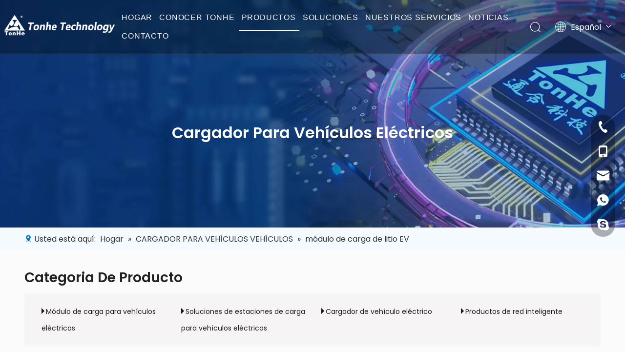

--- FILE ---
content_type: text/html;charset=utf-8
request_url: https://es.tonhetech.com/products/m%C3%B3dulo-de-carga-de-litio-EV.html
body_size: 67897
content:
<!DOCTYPE html> <html lang="es" prefix="og: http://ogp.me/ns#" style="height: auto;"> <head> <script>document.write=function(e){documentWrite(document.currentScript,e)};function documentWrite(documenturrentScript,e){var i=document.createElement("span");i.innerHTML=e;var o=i.querySelectorAll("script");if(o.length)o.forEach(function(t){if(t.src&&t.src!=""){var script=document.createElement("script");script.src=t.src;document.body.appendChild(script)}});document.body.appendChild(i)}
window.onloadHack=function(func){if(!!!func||typeof func!=="function")return;if(document.readyState==="complete")func();else if(window.addEventListener)window.addEventListener("load",func,false);else if(window.attachEvent)window.attachEvent("onload",func,false)};</script> <title>China m&oacute;dulo de carga de litio EV fabricantes, proveedores m&oacute;dulo de carga de litio EV, mayorista m&oacute;dulo de carga de litio EV - Tecnolog&iacute;a Tonhe</title> <meta name="keywords" content="m&amp;oacute;dulo de carga de litio EV, China fabricante de m&amp;oacute;dulo de carga de litio EV, proveedor de m&amp;oacute;dulo de carga de litio EV, mayorista de m&amp;oacute;dulo de carga de litio EV, f&amp;aacute;brica de m&amp;oacute;dulo de carga de litio EV"/> <meta name="description" content="m&amp;oacute;dulo de carga de litio EV en los fabricantes de la venta, encuentre los detalles sobre los fabricantes, los surtidores y el distribuidor autorizado de m&amp;oacute;dulo de carga de litio EV - Tecnolog&amp;iacute;a Tonhe."/> <link data-type="dns-prefetch" data-domain="jkrorwxhrnnjlm5p-static.micyjz.com" rel="dns-prefetch" href="//jkrorwxhrnnjlm5p-static.micyjz.com"> <link data-type="dns-prefetch" data-domain="ijrorwxhrnnjlm5p-static.micyjz.com" rel="dns-prefetch" href="//ijrorwxhrnnjlm5p-static.micyjz.com"> <link data-type="dns-prefetch" data-domain="rirorwxhrnnjlm5p-static.micyjz.com" rel="dns-prefetch" href="//rirorwxhrnnjlm5p-static.micyjz.com"> <link rel="canonical" href="https://es.tonhetech.com/products/m%C3%B3dulo-de-carga-de-litio-EV.html"/> <meta http-equiv="X-UA-Compatible" content="IE=edge"/> <meta name="renderer" content="webkit"/> <meta http-equiv="Content-Type" content="text/html; charset=utf-8"/> <meta name="viewport" content="width=device-width, initial-scale=1, user-scalable=no"/> <link rel="icon" href="//ijrorwxhrnnjlm5p-static.micyjz.com/cloud/lpBpmKkrllSRnjnoimimiq/favicon.ico"> <style data-inline="true" data-type="inlineHeadStyle">.sq_header_1{height:110px;border-bottom:solid 1px rgba(255,255,255,0.45);display:flex;align-items:center;transition:all .5s ease,background-color .3s ease-out;justify-content:space-between;position:relative;background-color:rgba(0,0,0,0.1)}.sq_header_1 .sq_icon_1 .sq_icon_img img{height:56px;transition:all .5s ease,background-color .3s ease-out;margin-left:30px;margin-right:30px}.sq_header_1 .sq_nav_1{display:block !important}.sq_header_2 .sq_nav_1 .navigation>ul{position:relative}.sq_header_2 .sq_nav_1 .navigation>ul>li{display:inline-block;font-family:"ITC-AvantGarde-Gothic Book","Noto Sans",sans-serif;font-size:16px;color:rgba(255,255,255,1);letter-spacing:.05rem;list-style:none;padding:10px 0;margin:0 15px;position:relative}.sq_header_2 .sq_nav_1 .navigation ul li a{position:relative}.sq_header_2 .sq_nav_1 .navigation ul li>a{color:#fff}.sq_header_2 .sq_nav_1 .navigation ul li a:before{content:'';position:absolute;left:-4%;bottom:-20px;height:2px;width:110%;transform:rotateY(90deg);background:#fff;transition:ease-in-out .4s}.sq_header_2 .sq_nav_1 .navigation ul li>i.fa-angle-down{display:none}.sq_header_2 .sq_nav_1 .navigation ul li>.sub{background:#fff;position:absolute;top:98%;left:-4px;height:0;overflow:hidden;transition:height .5s ease;opacity:0;visibility:hidden}.subUl{display:-webkit-box;display:-ms-flexbox;display:flex;flex-direction:column}.subUl>li{width:auto !important;position:relative}.sq_header_2 .sq_nav_1 .navigation ul li>.sub>ul>li{line-height:22px;display:inline-block;padding:10px 35px;vertical-align:top;font-weight:400;z-index:20}.sq_header_2 .sq_nav_1 .navigation ul li>.sub>ul>li>a{color:#707070;white-space:nowrap;font-size:14px;display:inline-block;margin-bottom:2px}.sq_header_1 .sq_nav_1 .navigation ul li .sub ul li a:before{content:'';position:absolute;left:0;bottom:-3px;height:2px;width:100%;transform:rotateY(90deg);transition:ease-in-out .4s;background:#707070}.sq_header_2 .sq_nav_1 .navigation>ul>li.sqOnNav>a:before{transform:rotateY(0)}.sub-nav{transition:all .5s ease;display:none;height:0;overflow:hidden;position:absolute;left:100%;top:0;background:#fff}.sq_header_1 .sq_right_1{width:210px;display:flex;align-items:center;height:110px;transition:all .5s ease,background-color .3s ease-out}.sq_header_1 .sq_right_1 .sq_search_1{position:relative;display:inline-block}.sq_header_1 .sq_right_1 .sq_search_1 .serach .search-wrap .search-input{display:flex;position:relative;align-items:center;margin-right:12px}.sq_header_1 .sq_right_1 .sq_search_1 .serach .search-wrap .search-input>input{position:absolute;left:-100px;border:0;height:30px;border-radius:40px;text-indent:10px;outline:0;transition:ease-in-out .5s;margin-top:1px;transform:none !important}.sq_header_1 .sq_right_1 .sq_search_1 .serach .search-wrap .search-input>button{border:0;background:transparent;outline:0}.sq_header_1 .sq_right_1 .sq_language_1{display:inline-block}.sq_header_1 .sq_right_1 .sq_language_1 .langBar{position:relative}.sq_header_1 .sq_right_1 .sq_language_1 .lang-show-word{display:flex;align-items:center}.sq_header_1 .sq_right_1 .sq_language_1 .lang-show-word .sq_language_span{font-size:16px;color:#fff;cursor:pointer;width:150px;height:30px;transition:ease-in-out .5s;display:flex;align-items:center;justify-content:center;border:1px solid transparent;border-top-left-radius:6px;border-top-right-radius:6px}.sq_header_1 .sq_right_1 .sq_language_1 .lang-show-word .sq_language_span>div:nth-of-type(1){width:22px;height:22px;margin-right:10px;cursor:pointer;transition:all .5s ease}.sq_header_1 .sq_right_1 .sq_language_1 .lang-show-word .sq_language_span>div:nth-of-type(2){width:12px;margin-left:10px;cursor:pointer;transition:all .5s ease}.sq_header_1 .sq_right_1 .sq_language_1 .langBar .lang-list{position:absolute;top:32px;left:0;height:0;background:#fff;border-bottom-left-radius:6px;border-bottom-right-radius:6px;box-shadow:0 0 4px 0 #ccc;transition:ease-in-out .6s;display:block;max-height:400px !important;overflow-y:auto !important;overflow-x:hidden !important;width:calc(100% - 14.5px);padding-left:14.5px}.sq_header_1 .sq_right_1 .sq_language_1 .langBar .lang-list li{line-height:28px;transition:ease-in-out .5s}.sq_header_1 .sq_right_1 .sq_language_1 .langBar .lang-list li a{color:#525ca3;font-size:14px;display:flex;align-items:center}.sq_header_1 .sq_right_1 .sq_language_1 .langBar .lang-list .langImg{margin-right:10px}.sq_header4774 .langNa{white-space:nowrap;width:68%;overflow:hidden;text-overflow:ellipsis}.sq_header4774 .sq_nav_menu{display:none !important}.sq_header4774 svg{fill:currentColor}.sq_header4774 .fa-close:before,.fa-bars:before,.fa-angle-down:before{display:none}.prodlist-lists-style-nophoto-11{width:100%;height:auto}.prodlist-lists-style-nophoto-11 .grid-container{box-sizing:border-box;display:flex;flex-wrap:wrap}.prodlist-lists-style-nophoto-11 li .prodlist-inner{position:relative;box-sizing:border-box}.prodlist-lists-style-nophoto-11.prodlist-wrap li .prodlist-picbox{box-sizing:border-box;padding:0}.prodlist-lists-style-nophoto-11 .prod_img_a_t12{position:relative;display:block;width:100%;height:100%}.prodlist-lists-style-nophoto-11 .prod_img_a_t12{position:relative;display:block}.prodlist-lists-style-nophoto-11 .prodlist-box-hover img{width:100%;transition:none;transform:none}.prodlist-lists-style-nophoto-11 .prod_img_a_t12 .prod_img_t12{position:absolute;left:0;top:0}.prodlist-lists-style-nophoto-11 .prod_img_a_t12 .prod_img_t12.prod_img_t12_p2{display:none}.prodlist-lists-style-nophoto-11 .prod_show_icon{position:absolute;right:50%;transform:translateX(50%);bottom:30px;text-align:center;display:none;width:90%}.dialog-zzw{display:none}.dialog-zzw{position:fixed;width:100%;height:100%;left:0;top:0;z-index:999}.prodlist-lists-style-nophoto-11 .prodlist-pro-name{display:block;text-align:center;width:100%;height:auto;font-size:14px;color:#5c6073}.prodlist-lists-style-nophoto-11 .prodlist-ops-container{justify-content:center}.prodlist-lists-style-nophoto-11 .prodlist-ops-container{justify-content:center;margin-top:10px;margin-bottom:6px;overflow:hidden;max-height:20px}.prodlist-lists-style-nophoto-11 .prodlist-defined-list{font-size:14px;color:#666}.social-icon-24{display:inline-block;width:25px;height:25px;vertical-align:middle}.social-icon-24.social-icon-youtube{background:#f0f1f2 no-repeat 0 -320px #cd332d}.social-icon-24.social-icon-facebook{background:#f0f1f2 no-repeat 0 0 #3b5998}.social-icon-24.social-icon-instagram{background:#f0f1f2 no-repeat 0 -960px #3f729b}.sitewidget-quicknavigation-mobilestyle .sitewidget-hd-toggleTitle .sitewidget-quicknav-settedtitle,.sitewidget-quicknavigation-mobilestyle .sitewidget-hd-toggleTitle .sitewidget-thumb,.sitewidget-quicknavigation .sitewidget-hd .sitewidget-thumb{display:none}.sitewidget-quicknavigation-mobilestyle .sitewidget-hd-toggleTitle .sitewidget-thumb{position:absolute;right:5px;height:20px;width:20px;cursor:pointer;top:50%;margin-top:-10px;line-height:20px}.col-md-12 .sitewidget-quicknavigation .respond-quick-navstyle li,.col-md-11 .sitewidget-quicknavigation .respond-quick-navstyle li,.col-md-10 .sitewidget-quicknavigation .respond-quick-navstyle li,.col-md-9 .sitewidget-quicknavigation .respond-quick-navstyle li,.col-md-8 .sitewidget-quicknavigation .respond-quick-navstyle li{float:left;width:33%}.row .row .sitewidget-quicknavigation .respond-quick-navstyle li{float:none;width:100%}.sitewidget-quicknavigation .sitewidget-bd a.on{color:#457cba}body,.backstage-frontendpreview{background-position:top center;background-repeat:repeat;background-attachment:scroll}body,.backstage-frontendpreview{background:0;background-color:#fbfbfb}.backstage-stwidgets-settingwrap,.siteblocks-container :not(.edit-normal){font-family:Poppins}#outerContainer_1662446622232{background:#f0f1f2 no-repeat scroll center center;background-size:cover;border-left:0 solid #000;border-right:0 solid #000;border-top:0 solid #000;border-bottom:0 solid #000;border-top-right-radius:0;border-top-left-radius:0;border-bottom-right-radius:0;border-bottom-left-radius:0;margin-top:0;margin-bottom:0;padding-top:0;padding-bottom:0;box-shadow:0}#outerContainer_1662446622232>.container{border-left:0 solid #000;border-right:0 solid #000;border-top:0 solid #000;border-bottom:0 solid #000;border-top-right-radius:0;border-top-left-radius:0;border-bottom-right-radius:0;border-bottom-left-radius:0;margin-top:0;margin-bottom:0;padding-top:0;padding-bottom:0}.sitewidget-bd{font-family:Poppins;font-size:16px;color:#666;font-weight:400;letter-spacing:0;line-height:1.7em;text-align:left}.sitewidget-bd{background-position:left top;background-repeat:repeat;background-attachment:scroll}.sitewidget-text-20220908105940{border-left:0 solid #000;border-right:0 solid #000;border-top:0 solid #000;border-bottom:0 solid #000;border-top-right-radius:0;border-top-left-radius:0;border-bottom-right-radius:0;border-bottom-left-radius:0;margin-top:0;margin-right:0;margin-bottom:0;margin-left:0;padding-top:0;padding-right:0;padding-bottom:0;padding-left:0;box-shadow:0}.sitewidget-text-20220908105940 .sitewidget-bd{border-left:0 solid #333;border-right:0 solid #333;border-top:0 solid #333;border-bottom:0 solid #333;border-top-right-radius:0;border-top-left-radius:0;border-bottom-right-radius:0;border-bottom-left-radius:0;margin-top:0;margin-right:0;margin-bottom:0;margin-left:0;padding-top:0;padding-right:0;padding-bottom:0;padding-left:0}.sitewidget-text-20220908105940 .sitewidget-bd{font-size:32px;color:#fff;font-weight:700}.sitewidget-text-20220908105940 .sitewidget-bd *,.sitewidget-text-20220908105940 .sitewidget-bd{letter-spacing:0;line-height:1.4em;text-align:center}.sitewidget-position-20220906143640{background-color:#f5fafe;border-left:0 solid #000;border-right:0 solid #000;border-top:0 solid #000;border-bottom:0 solid #000;border-top-right-radius:0;border-top-left-radius:0;border-bottom-right-radius:0;border-bottom-left-radius:0;margin-top:0;margin-right:0;margin-bottom:0;margin-left:0;padding-top:12px;padding-right:0;padding-bottom:12px;padding-left:0;box-shadow:0}.sitewidget-position-20220906143640 .sitewidget-bd{border-left:0 solid #545454;border-right:0 solid #545454;border-top:0 solid #545454;border-bottom:0 solid #545454;border-top-right-radius:0;border-top-left-radius:0;border-bottom-right-radius:0;border-bottom-left-radius:0;margin-top:0;margin-right:328.5;margin-bottom:0;margin-left:328.5;padding-top:0;padding-right:0;padding-bottom:0;padding-left:0}.sitewidget-position-20220906143640 .sitewidget-bd{font-size:16px;color:#333;font-weight:0}.sitewidget-position-20220906143640 .sitewidget-bd *,.sitewidget-position-20220906143640 .sitewidget-bd{letter-spacing:0;line-height:1.4em;text-align:left}.sitewidget-position-20220906143640 .sitewidget-position-description .block-icon{color:#0075c1;vertical-align:initial}div[class^='sitewidget-'] a{font-family:Poppins;font-size:16px;color:#666;font-weight:400;letter-spacing:0;line-height:1.7em;text-align:left}.sitewidget-position-20220906143640 .sitewidget-bd a{font-family:Poppins;font-size:16px;color:#333;font-weight:400;letter-spacing:0;line-height:1.4em;text-align:left}.sitewidget-prodCategory-20220908110139{border-left:0 solid #000;border-right:0 solid #000;border-top:0 solid #000;border-bottom:0 solid #000;border-top-right-radius:0;border-top-left-radius:0;border-bottom-right-radius:0;border-bottom-left-radius:0;margin-top:0;margin-right:0;margin-bottom:0;margin-left:0;padding-top:0;padding-right:0;padding-bottom:0;padding-left:0;box-shadow:0}.sitewidget-hd{background-position:left top;background-repeat:repeat;background-attachment:scroll}.sitewidget-prodCategory-20220908110139 .sitewidget-hd{display:block;border-left:0 solid #000;border-right:0 solid #000;border-top:0 solid #000;border-bottom:0 solid #000;border-top-right-radius:0;border-top-left-radius:0;border-bottom-right-radius:0;border-bottom-left-radius:0;margin-top:0;margin-right:0;margin-bottom:0;margin-left:0;padding-top:0;padding-right:0;padding-bottom:10px;padding-left:0}.sitewidget-hd>h2,.sitewidget-hd>h1{font-family:Poppins;font-size:32px;color:#222;font-weight:600;letter-spacing:0;line-height:1.8em;text-align:left}.sitewidget-hd>h2,.sitewidget-hd>h1{font-size:32px;line-height:1.6em;text-align:left}.sitewidget-prodCategory-20220908110139 .sitewidget-hd>h1,.sitewidget-prodCategory-20220908110139 .sitewidget-hd>h2,.sitewidget-prodCategory-20220908110139 .sitewidget-hd>h3,.sitewidget-prodCategory-20220908110139 .sitewidget-hd>h4,.sitewidget-prodCategory-20220908110139 .sitewidget-hd>h5,.sitewidget-prodCategory-20220908110139 .sitewidget-hd>h6{font-family:Poppins;font-size:28px;color:#222;font-weight:600;letter-spacing:0;line-height:1.6em;text-align:left}.sitewidget-prodCategory-20220908110139 .sitewidget-bd{border-left:0 solid #666;border-right:0 solid #666;border-top:0 solid #666;border-bottom:0 solid #666;border-top-right-radius:0;border-top-left-radius:0;border-bottom-right-radius:0;border-bottom-left-radius:0;margin-top:0;margin-right:0;margin-bottom:0;margin-left:0;padding-top:0;padding-right:0;padding-bottom:0;padding-left:0}.sitewidget-prodCategory-20220908110139.sitewidget-prodGroupCategory #cateTranstyle2 .allGroup-list>div>li{font-size:14px;line-height:34px}.sitewidget-prodCategory-20220908110139 .sitewidget-bd a{font-size:14px;color:#191919;font-weight:400;letter-spacing:0;line-height:1.7em;text-align:left}.sitewidget-prodListAsync-20220908110336{border-left:0 solid #000;border-right:0 solid #000;border-top:0 solid #000;border-bottom:0 solid #000;border-top-right-radius:0;border-top-left-radius:0;border-bottom-right-radius:0;border-bottom-left-radius:0;margin-top:0;margin-right:0;margin-bottom:0;margin-left:0;padding-top:0;padding-right:0;padding-bottom:0;padding-left:0;box-shadow:0}.sitewidget-prodListAsync-20220908110336 .sitewidget-hd{display:block;border-left:0 solid #000;border-right:0 solid #000;border-top:0 solid #000;border-bottom:0 solid #000;border-top-right-radius:0;border-top-left-radius:0;border-bottom-right-radius:0;border-bottom-left-radius:0;margin-top:0;margin-right:0;margin-bottom:0;margin-left:0;padding-top:0;padding-right:0;padding-bottom:0;padding-left:0}.sitewidget-prodListAsync-20220908110336 .sitewidget-hd>h2,.sitewidget-prodListAsync-20220908110336 .sitewidget-hd>h1{font-family:Poppins;font-size:28px;color:#222;font-weight:600;letter-spacing:0;line-height:1.6em;text-align:left}.sitewidget-prodListAsync-20220908110336 .sitewidget-bd{border-left:0 solid #666;border-right:0 solid #666;border-top:0 solid #666;border-bottom:0 solid #666;border-top-right-radius:0;border-top-left-radius:0;border-bottom-right-radius:0;border-bottom-left-radius:0;margin-top:0;margin-right:0;margin-bottom:0;margin-left:0;padding-top:0;padding-right:0;padding-bottom:0;padding-left:0}.sitewidget-prodListAsync-20220908110336 .prodlist-box-hover{height:100%;box-sizing:border-box}.sitewidget-prodListAsync-20220908110336 .sitewidget-bd a{font-family:Poppins;font-size:18px;color:#333;font-weight:500;letter-spacing:0;line-height:1.3em;text-align:center}.sitewidget-prodListAsync-20220908110336 .prodlist-parameter-wrap{position:static}.sitewidget-prodListAsync-20220908110336 .prodlist-wrap .prodlist-pro-name{height:40px !important;line-height:20px !important}.sitewidget-prodListAsync-20220908110336 .prodlist-wrap .prodlist-parameter-wrap .prodlist-pro-name{height:auto !important;overflow:hidden;text-overflow:ellipsis;display:box;display:-webkit-box;-webkit-line-clamp:2;-webkit-box-orient:vertical}.sitewidget-prodListAsync-20220908110336 .prodlist-parameter-btns-container,.sitewidget-prodListAsync-20220908110336 .prodlist-parameter-wrap .prodlist-btn-wrap .btn-wrap-double,.sitewidget-prodListAsync-20220908110336 .prodlist-parameter-wrap .prodlist-btn-fresh-wrap .btn-wrap-fresh-double,.sitewidget-prodListAsync-20220908110336 .prodlist-parameter-wrap .prodlist-btn-wrap .btn-wrap-single,.sitewidget-prodListAsync-20220908110336 .prodlist-parameter-wrap .prodlist-btn-fresh-wrap .btn-wrap-fresh-single{position:absolute;width:calc(100% - 8px) !important;bottom:10px}.sitewidget-prodListAsync-20220908110336 .sitewidget-ft .paging>li.active>span{background-color:#0075c1;border:1px solid #0075c1}#outerContainer_1636965546184{background:#f0f1f2 no-repeat scroll center center;background-size:cover;background-color:#fbfbfb;border-left:0 solid #000;border-right:0 solid #000;border-top:0 solid #000;border-bottom:0 solid #000;border-top-right-radius:0;border-top-left-radius:0;border-bottom-right-radius:0;border-bottom-left-radius:0;margin-top:0;margin-bottom:0;padding-top:0;padding-bottom:0;box-shadow:0}#outerContainer_1636965546184>.container{border-left:0 solid #000;border-right:0 solid #000;border-top:0 solid #000;border-bottom:0 solid #000;border-top-right-radius:0;border-top-left-radius:0;border-bottom-right-radius:0;border-bottom-left-radius:0;margin-top:0;margin-bottom:0;padding-top:0;padding-bottom:0}.sitewidget-text-20220909151157{border-left:0 solid #000;border-right:0 solid #000;border-top:0 solid #000;border-bottom:0 solid #000;border-top-right-radius:0;border-top-left-radius:0;border-bottom-right-radius:0;border-bottom-left-radius:0;margin-top:0;margin-right:0;margin-bottom:0;margin-left:0;padding-top:0;padding-right:0;padding-bottom:0;padding-left:0;box-shadow:0}.sitewidget-text-20220909151157 .sitewidget-bd{border-left:0 solid #666;border-right:0 solid #666;border-top:0 solid #666;border-bottom:0 solid #666;border-top-right-radius:0;border-top-left-radius:0;border-bottom-right-radius:0;border-bottom-left-radius:0;margin-top:0;margin-right:0;margin-bottom:0;margin-left:0;padding-top:0;padding-right:0;padding-bottom:0;padding-left:0}.sitewidget-text-20220909151157 .sitewidget-bd{font-size:16px;color:#eee;font-weight:400}.sitewidget-text-20220909151157 .sitewidget-bd *,.sitewidget-text-20220909151157 .sitewidget-bd{letter-spacing:0;line-height:1.7em;text-align:left}.sitewidget-onlineService-20211127202416{border-left:0 solid #000;border-right:0 solid #000;border-top:0 solid #000;border-bottom:0 solid #000;border-top-right-radius:0;border-top-left-radius:0;border-bottom-right-radius:0;border-bottom-left-radius:0;margin-top:0;margin-right:20px;margin-bottom:0;margin-left:20px;padding-top:0;padding-right:0;padding-bottom:0;padding-left:0;box-shadow:0}.sitewidget-onlineService-20211127202416.onlineservice-fixed-styleRight13{right:autopx !important;left:auto !important}.sitewidget-onlineService-20211127202416 .sitewidget-bd{border-left:0 solid #666;border-right:0 solid #666;border-top:0 solid #666;border-bottom:0 solid #666;border-top-right-radius:0;border-top-left-radius:0;border-bottom-right-radius:0;border-bottom-left-radius:0;margin-top:0;margin-right:0;margin-bottom:0;margin-left:0;padding-top:0;padding-right:0;padding-bottom:0;padding-left:0}.sitewidget-onlineService-20211127202416 .sitewidget-bd{font-size:16px;color:#000;font-weight:400}.sitewidget-onlineService-20211127202416 .sitewidget-bd *,.sitewidget-onlineService-20211127202416 .sitewidget-bd{letter-spacing:0;line-height:1.7em;text-align:left}.sitewidgetOnlineServiceStyle13 .sitewidget-bd .onlineservice-fixed-blocks-list{background:rgba(0,0,0,0.3) !important}.onlineservice-fixed-left13 .onlineservice-fixed-blocks-items .onlineservice-fixed-blocks-tips{background:#0075c1 !important}.sitewidget-follow-20230329144254 .follow-a{margin:0 5px 0 0}.sitewidget-quickNav-20211115164600{border-left:0 solid #000;border-right:0 solid #000;border-top:0 solid #000;border-bottom:0 solid #000;border-top-right-radius:0;border-top-left-radius:0;border-bottom-right-radius:0;border-bottom-left-radius:0;margin-top:0;margin-right:0;margin-bottom:0;margin-left:0;padding-top:0;padding-right:0;padding-bottom:0;padding-left:0;box-shadow:0}.sitewidget-quickNav-20211115164600 .sitewidget-hd{display:block;border-left:0 solid #000;border-right:0 solid #000;border-top:0 solid #000;border-bottom:0 solid #000;border-top-right-radius:0;border-top-left-radius:0;border-bottom-right-radius:0;border-bottom-left-radius:0;margin-top:0;margin-right:0;margin-bottom:0;margin-left:0;padding-top:0;padding-right:0;padding-bottom:10px;padding-left:0}.sitewidget-quickNav-20211115164600 .sitewidget-hd>h2{font-family:Poppins;font-size:22px;color:#fff;font-weight:600;letter-spacing:0;line-height:1.8em;text-align:left}.sitewidget-quickNav-20211115164600 .sitewidget-bd{border-left:0 solid #333;border-right:0 solid #333;border-top:0 solid #333;border-bottom:0 solid #333;border-top-right-radius:0;border-top-left-radius:0;border-bottom-right-radius:0;border-bottom-left-radius:0;margin-top:0;margin-right:0;margin-bottom:0;margin-left:0;padding-top:0;padding-right:0;padding-bottom:0;padding-left:0}.sitewidget-quickNav-20211115164600 .sitewidget-bd a{font-family:Poppins;font-size:16px;color:#eee;font-weight:400;letter-spacing:0;line-height:2.1em;text-align:left}.sitewidget-quickNav-20211115164222{border-left:0 solid #000;border-right:0 solid #000;border-top:0 solid #000;border-bottom:0 solid #000;border-top-right-radius:0;border-top-left-radius:0;border-bottom-right-radius:0;border-bottom-left-radius:0;margin-top:0;margin-right:0;margin-bottom:0;margin-left:0;padding-top:0;padding-right:0;padding-bottom:0;padding-left:0;box-shadow:0}.sitewidget-quickNav-20211115164222 .sitewidget-hd{display:block;border-left:0 solid #000;border-right:0 solid #000;border-top:0 solid #000;border-bottom:0 solid #000;border-top-right-radius:0;border-top-left-radius:0;border-bottom-right-radius:0;border-bottom-left-radius:0;margin-top:0;margin-right:0;margin-bottom:0;margin-left:0;padding-top:0;padding-right:0;padding-bottom:10px;padding-left:0}.sitewidget-quickNav-20211115164222 .sitewidget-hd>h2{font-family:Poppins;font-size:22px;color:#fff;font-weight:600;letter-spacing:0;line-height:1.8em;text-align:left}.sitewidget-quickNav-20211115164222 .sitewidget-bd{border-left:0 solid #333;border-right:0 solid #333;border-top:0 solid #333;border-bottom:0 solid #333;border-top-right-radius:0;border-top-left-radius:0;border-bottom-right-radius:0;border-bottom-left-radius:0;margin-top:0;margin-right:0;margin-bottom:0;margin-left:0;padding-top:0;padding-right:0;padding-bottom:0;padding-left:0}.sitewidget-quickNav-20211115164222 .sitewidget-bd a{font-family:Poppins;font-size:16px;color:#eee;font-weight:400;letter-spacing:0;line-height:2.1em;text-align:left}.sitewidget-quickNav-20220907163905{border-left:0 solid #000;border-right:0 solid #000;border-top:0 solid #000;border-bottom:0 solid #000;border-top-right-radius:0;border-top-left-radius:0;border-bottom-right-radius:0;border-bottom-left-radius:0;margin-top:0;margin-right:0;margin-bottom:0;margin-left:0;padding-top:0;padding-right:0;padding-bottom:0;padding-left:0;box-shadow:0}.sitewidget-quickNav-20220907163905 .sitewidget-hd{display:block;border-left:0 solid #000;border-right:0 solid #000;border-top:0 solid #000;border-bottom:0 solid #000;border-top-right-radius:0;border-top-left-radius:0;border-bottom-right-radius:0;border-bottom-left-radius:0;margin-top:0;margin-right:0;margin-bottom:0;margin-left:0;padding-top:0;padding-right:0;padding-bottom:10px;padding-left:0}.sitewidget-quickNav-20220907163905 .sitewidget-hd>h2{font-family:Poppins;font-size:22px;color:#fff;font-weight:600;letter-spacing:0;line-height:1.8em;text-align:left}.sitewidget-quickNav-20220907163905 .sitewidget-bd{border-left:0 solid #333;border-right:0 solid #333;border-top:0 solid #333;border-bottom:0 solid #333;border-top-right-radius:0;border-top-left-radius:0;border-bottom-right-radius:0;border-bottom-left-radius:0;margin-top:0;margin-right:0;margin-bottom:0;margin-left:0;padding-top:0;padding-right:0;padding-bottom:0;padding-left:0}.sitewidget-quickNav-20220907163905 .sitewidget-bd a{font-family:Poppins;font-size:16px;color:#eee;font-weight:400;letter-spacing:0;line-height:2.1em;text-align:left}.sitewidget-text-20220909153148{border-left:0 solid #000;border-right:0 solid #000;border-top:0 solid #000;border-bottom:0 solid #000;border-top-right-radius:0;border-top-left-radius:0;border-bottom-right-radius:0;border-bottom-left-radius:0;margin-top:0;margin-right:0;margin-bottom:0;margin-left:0;padding-top:0;padding-right:0;padding-bottom:0;padding-left:0;box-shadow:0}.sitewidget-text-20220909153148 .sitewidget-bd{border-left:0 solid #666;border-right:0 solid #666;border-top:0 solid #666;border-bottom:0 solid #666;border-top-right-radius:0;border-top-left-radius:0;border-bottom-right-radius:0;border-bottom-left-radius:0;margin-top:0;margin-right:0;margin-bottom:0;margin-left:0;padding-top:0;padding-right:0;padding-bottom:0;padding-left:0}.sitewidget-text-20220909153148 .sitewidget-bd{font-size:16px;color:#eee;font-weight:400}.sitewidget-text-20220909153148 .sitewidget-bd *,.sitewidget-text-20220909153148 .sitewidget-bd{letter-spacing:0;line-height:1.4em;text-align:left}.sitewidget-text-20220909153148 .sitewidget-bd a{font-size:16px;color:#eee;font-weight:400;letter-spacing:0;line-height:1.4em;text-align:left}.sitewidget-logo-20211115163834 img{filter:blur(0);transition:filter .5s ease}[data-type="rows"][data-level="rows"]{display:flex}.sq_header_1{border-bottom:solid 0 rgba(255,255,255,0.0)}#outerContainer_1636965546184,#outerContainer_1662455567182,#outerContainer_1636965546184{height:auto !important}div.sitewidget-onlineService.onlineservice-fixed-left13{position:fixed;width:auto;left:auto !important;height:auto}div.sitewidget-onlineService.onlineservice-fixed-left13 .onlineservice-fixed-blocks-list{height:auto}div.sitewidget-onlineService.onlineservice-fixed-left13 .onlineservice-fixed-blocks-list{display:block;width:auto}div.sitewidget-onlineService.onlineservice-fixed-left13 .onlineservice-fixed-blocks-list li.onlineservice-fixed-blocks-items{border-left:0}div.onlineservice-fixed-style.onlineservice-fixed-left13 .bgicon{position:relative;padding:0;border:0;border-radius:0;width:50px;height:50px;transition:all .2s}.shoppingBasketIcon{top:calc(50% + 160px);right:20px}.lang-sprites-slide{vertical-align:middle}.sprites{display:inline-block;width:21px;height:14px;background:#f0f1f2;background-repeat:no-repeat}.sprites-0{background-position:-252px -116px}.sprites-4{background-position:-294px -48px}.sprites-5{background-position:-294px -64px}.sprites-7{background-position:-294px -96px}.sprites-8{background-position:-294px -112px}.sprites-10{background-position:-317px 0}.sprites-11{background-position:-317px -16px}.sprites-13{background-position:-317px -48px}.sprites-14{background-position:-317px -64px}.sprites-20{background-position:-340px -16px}.sitewidget-position .sitewidget-bd{font-size:14px;line-height:2em}.container-opened .sitewidget-position .sitewidget-hd,.container-opened .sitewidget-position .sitewidget-bd{margin:0 auto;max-width:100%}.container-opened .sitewidget-position .sitewidget-hd,.container-opened .sitewidget-position .sitewidget-bd{width:960px}.container-opened .sitewidget-position .sitewidget-hd,.container-opened .sitewidget-position .sitewidget-bd{width:1180px}.sitewidget-position .sitewidget-bd a,.sitewidget-position .sitewidget-bd .sitewidget-position-current{margin:0 5px}body,div,dl,dt,dd,ul,ol,li,h1,h2,h3,h4,h5,h6,pre,code,form,fieldset,legend,input,textarea,p,blockquote,th,td,button,select{margin:0;padding:0}.frontend-body-canvas #backstage-headArea{position:relative;z-index:8}.siteblocks-setting-wrap .siteblocks-container{background-position:top center;background-repeat:no-repeat;background-size:cover}.siteblocks-container .backstage-blocksEditor-wrap :not(.edit-normal) *{font-family:inherit}a{text-decoration:none}fieldset,img{border:0}ol,ul{list-style:none}.fix{clear:both;zoom:1}.fix:after{display:block;clear:both;height:0;overflow:hidden;visibility:hidden;content:"."}input,textarea,select{font-family:inherit;font-size:inherit;font-weight:inherit}input,textarea,select{*font-size:100%}.hide{display:none}.frontend-body-canvas #backstage-bodyArea{position:relative;z-index:7}.container{width:1200px;margin-right:auto;margin-left:auto}.container{width:980px;max-width:100%}.container{width:1200px;max-width:100%}.container:before,.container:after{content:" ";display:table}.row{zoom:1}.row:before,.row:after{content:" ";display:table}.col-md-1,.col-md-2,.col-md-3,.col-md-4,.col-md-5,.col-md-6,.col-md-7,.col-md-8,.col-md-9,.col-md-10,.col-md-11,.col-md-12{float:left}.col-md-12{width:100%}.row>div[class^="col-"]{padding:10px 0}.row>div.col-md-12{padding:0}.row>div[class^="col-"]>div[id^="location_"]{margin:0 10px}.row>div.col-md-12>div[id^="location_"]{margin:0}.container .row>div.col-md-12>div[id^="location_"],.row .row>div.col-md-12>div[id^="location_"]{margin:0 10px}.sitewidget-placeholder .sitewidget-bd>div.resizee{min-height:10px}.row:after{clear:both}.container:after{clear:both}div[data-module-set="true"] .container,div[data-module-set="true"]{width:100%}.sitewidget-hd{position:relative}h1,h2,h3,h4,h5,h6{font-weight:normal}.txtc-im{text-align:center !important}.paging-wrap .paging{display:inline-block}.col-md-3{width:25%}.col-md-1{width:8.333333333333332%}.col-md-2{width:16.666666666666664%}.col-md-10{width:83.33333333333334%}.sitewidget-separator{min-height:3px}.sitewidget-separator .sitewidget-bd>div{margin:3px 0}table{border-collapse:collapse;border-spacing:0}.inquire-basket-listwrap{position:fixed;z-index:2147483647;right:0;bottom:0;width:230px;background-color:#fff;border:1px solid #aaa;box-shadow:0 0 8px #999}#prodInquireBasket{display:none}.shoppingBasketIcon{display:none;z-index:98;position:fixed;right:10px;bottom:120px;width:50px;height:50px;border-radius:25px;background:#7a8599;text-align:center;line-height:50px;font-size:25px;cursor:pointer}.shoppingBasketIcon{display:block}.shoppingBasketIcon .fa-shopping-cart{color:#fff;line-height:50px}.onlineservice-fixed-left13{left:0 !important;right:auto !important;margin-left:20px}div.onlineservice-fixed-styleRight13{left:auto !important;right:0 !important;margin-right:20px}.onlineservice-fixed-style.onlineservice-fixed-left13{top:50%;transform:translateY(-50%)}.onlineservice-fixed-style *{direction:ltr !important;text-align:center !important}.onlineservice-fixed-left13 .onlineservice-fixed-blocks-list{background:#2a282887}.sitewidgetOnlineServiceStyle13 .sitewidget-bd .onlineservice-fixed-blocks-list{border-top-left-radius:30px;border-top-right-radius:30px;background:rgba(0,0,0,.3);border-bottom-left-radius:30px;border-bottom-right-radius:30px}.sitewidget-onlineService.onlineservice-fixed-left13 .onlineservice-fixed-blocks-list .onlineservice-fixed-blocks-items{width:auto;width:50px;height:50px;position:relative;margin-bottom:0 !important}.onlineservice-fixed-style.onlineservice-fixed-left13 .bglist{overflow:hidden}.sitewidget-onlineService.onlineservice-fixed-left13 .onlineservice-fixed-blocks-list .onlineservice-fixed-blocks-items>a{display:block;width:100%;height:100%;text-align:center;background:rgba(74,74,74,0);color:#fff;border:0;box-sizing:border-box;border-bottom:0}div.sitewidget-onlineService.onlineservice-fixed-styleRight13 ul li div{background:transparent}.onlineservice-fixed-style.onlineservice-fixed-left13 .bgicon{position:relative;padding:0;border:0;border-radius:0;width:120px;height:50px;transition:all .2s}.onlineservice-fixed-style.onlineservice-fixed-left13 .bglist .ico_f{color:#fff;background:transparent}.onlineservice-fixed-style.onlineservice-fixed-left13 .bglist .ico_all{width:50px;height:50px;padding:0;border:0;border-radius:0;position:relative;float:left}.onlineservice-fixed-style ul li i.font-icon{background:0;line-height:50px;font-size:24px}.sitewidget-onlineService.onlineservice-fixed-style ul li i.font-icon{display:inline}.sitewidget-onlineService.onlineservice-fixed-left13 .onlineservice-fixed-blocks-list .onlineservice-fixed-blocks-items>a.onlineService_t_icon i{background-position:0 -56px}.onlineservice-fixed-left13 .onlineservice-fixed-blocks-items .onlineservice-fixed-blocks-tips{width:0;transition:width .4s;background:#51bc35;overflow:hidden}.sitewidget-onlineService.onlineservice-fixed-left13 .onlineservice-fixed-blocks-list .onlineservice-fixed-blocks-tips{background-color:transparent;border-radius:0;position:absolute;left:50px;top:0;transform:translateX(0);-webkit-transition:all .1s;transition:all .1s;z-index:-1;padding:0;min-height:50px}div.sitewidget-onlineService.onlineservice-fixed-styleRight13 .onlineservice-fixed-blocks-list .onlineservice-fixed-blocks-tips{background-color:transparent;border-radius:0;position:absolute;left:auto;right:50px;top:0;transform:translateX(0);-webkit-transition:all .1s;transition:all .1s;z-index:1;padding:0;min-height:50px;height:auto !important;border-top-left-radius:30px;border-bottom-left-radius:30px}div.sitewidget-onlineService.onlineservice-fixed-styleRight13 .onlineservice-fixed-blocks-list .onlineservice-fixed-blocks-tips{background-color:transparent;border-radius:0;position:absolute;left:auto;right:50px;top:0;transform:translateX(0);-webkit-transition:all .1s;transition:all .1s;z-index:1;padding:0;min-height:50px;height:auto !important;border-top-left-radius:30px;border-bottom-left-radius:30px}.sitewidget-onlineService.onlineservice-fixed-left13 .onlineservice-fixed-blocks-list .onlineservice-fixed-blocks-tips>li{width:auto;height:auto;padding:0 15px}.sitewidget-onlineService.onlineservice-fixed-left13 .onlineservice-fixed-blocks-list .onlineservice-fixed-blocks-tips>li a{display:block;min-width:30px;min-height:22px;text-align:center;line-height:50px;color:#fff;font-size:14px}.sitewidget-onlineService.onlineservice-fixed-left13 .onlineservice-fixed-blocks-list .triangleMb{display:none}.onlineservice-fixed-style ul li a i.block-iconyouxiang{font-size:20px}.sitewidgetOnlineServiceStyle13 .onlineservice-fixed-goTop{background:transparent !important;display:none}.sitewidget-prodGroupCategory{position:relative;z-index:4}.sitewidget-prodGroupCategory .sitewidget-hd .sitewidget-prodGroupCategory-settedtitle,.sitewidget-prodGroupCategory .sitewidget-hd .sitewidget-thumb{display:none}.sitewidget-prodGroupCategory .sitewidget-hd .sitewidget-thumb{position:absolute;right:8px;height:20px;width:30px;cursor:pointer;text-align:center;top:50%;margin-top:-10px}.follow-a{display:inline-block;margin:1px;text-align:center !important}.social-icon-greycolor,.social-icon-blackgrey,.social-icon-default{-webkit-transition:all .2s ease-in-out;-moz-transition:all .2s ease-in-out;-ms-transition:all .2s ease-in-out;-o-transition:all .2s ease-in-out;transition:all .2s ease-in-out}.sitewidget-bd .paging{margin-top:20px;margin-bottom:20px}.paging-wrap .paging{display:inline-block}.sitewidget-prodlist .sitewidget-bd .paging{margin-top:0}.sitewidget-bd .paging>li{display:inline-block}.sitewidget-ft .paging>li{display:inline-block;margin-left:5px;margin-bottom:5px}.sitewidget-bd .paging>li>a,.sitewidget-bd .paging>li>span{display:inline-block;text-align:center;line-height:28px;min-width:28px;font-size:14px;color:#898989}.sitewidget-ft .paging>li>a,.sitewidget-ft .paging>li>span{display:inline-block;text-align:center;line-height:28px;min-width:28px;font-size:14px;color:#898989}.sitewidget-bd .paging>li.active>span{color:#fff;background-color:#0079c3;border:1px solid #0079c3}.sitewidget-ft .paging>li.active>span{color:#fff;background-color:#0079c3;border:1px solid #0079c3}.sitewidget-bd .paging>li+li{margin-left:5px}.sitewidget-ft .paging>li+li{margin-left:5px}.sitewidget-bd .paging>li>a{text-decoration:none;border:1px solid #c9caca}.sitewidget-ft .paging>li>a{text-decoration:none;border:1px solid #c9caca}.prodlist-fix-num{width:100%;margin-bottom:10px}.prodlist-fix-num ul{margin-left:-10px}.prodlist-fix-num li{float:left;box-sizing:border-box;padding-left:10px;margin-bottom:10px}.prodlist-fix-fullnum6 li,.profixlist1180 .prodlist-fix-largenum6 li,.profixlist960 .prodlist-fix-mdnum6 li,.profixlist740 .prodlist-fix-sdnum6 li,.profixlist480 .prodlist-fix-pdnum6 li{width:16.66%}.prodlist-fix-num li .prodlist-box-hover{padding:5px;border:1px solid #ccc}.sitewidget-prodlist .sitewidget-bd .prodlist-fix-num .sitewidget-prodlist-noborder .prodlist-box-hover{border-color:transparent !important}.prodlist-fix-num li .prodlist-display{text-align:center}.prodlist-fix-num li img{max-width:100%;max-height:100%}.prodlist-fix-fullnum4 li,.profixlist1180 .prodlist-fix-largenum4 li,.profixlist960 .prodlist-fix-mdnum4 li,.profixlist740 .prodlist-fix-sdnum4 li,.profixlist480 .prodlist-fix-pdnum4 li{width:25%}.sq_header_1{position:fixed;width:100%;top:0;left:0;z-index:1000}#siteblocks-setting-wrap-uNpCtTUZJdhE .sq_header_1{background-color:rgba(5,15,21,0.37)}#siteblocks-setting-wrap-uNpCtTUZJdhE .sq_header_1 .sq_nav_1 .navigation ul li>.sub>ul>li{border-color:rgba(0,0,0,0.7)}#siteblocks-setting-wrap-uNpCtTUZJdhE .sq_header_1 .sq_nav_1 .navigation ul li>.sub>ul>li>a{color:rgba(0,0,0,0.7)}#siteblocks-setting-wrap-uNpCtTUZJdhE .sq_header_1 .sq_nav_1 .navigation ul li .sub ul li a:before{background:rgba(0,0,0,0.7)}#siteblocks-setting-wrap-uNpCtTUZJdhE .sq_header_1 .lang-list li a{color:rgba(0,0,0,0.7)}.sitewidget-graphic .sitewidget-bd *,.sitewidget-text .sitewidget-bd *{font-size:inherit;color:inherit;line-height:normal}.sitewidget-pictureNew .sitewidget-bd .picture-wrap{line-height:0}.sitewidget-pictureNew img{vertical-align:middle}.sitewidget-pictureNew .mobile-imgBox img{position:relative;max-width:100%}#colorbox,#cboxOverlay,#cboxWrapper{position:absolute;top:0;left:0;z-index:9999;overflow:hidden}#cboxOverlay{position:fixed;width:100%;height:100%}#cboxOverlay{background:#000}#colorbox,#cboxContent,#cboxLoadedContent{box-sizing:content-box;-moz-box-sizing:content-box;-webkit-box-sizing:content-box}#colorbox{outline:0}.onlineservice-fixed-style{position:fixed;z-index:99}.onlineservice-fixed-style{right:0;top:30%}.onlineservice-fixed-style ul{background-color:#000;fliter:alpha(opacity=30);background-color:rgba(0,0,0,0.3)}.onlineservice-fixed-style ul{border-radius:10px 0 0 10px}.sitewidget-onlineService.onlineservice-fixed-style ul li{line-height:28px;position:relative;white-space:nowrap;height:48px;width:54px}.onlineservice-fixed-style ul li div{position:absolute;padding:12px 13px;top:0;right:0;border-radius:10px 0 0 10px;width:28px;transition:width .3s ease-in}.onlineservice-fixed-style ul li i{background:url([data-uri]);background-repeat:no-repeat}.onlineservice-fixed-style ul li i{display:inline-block;width:28px;height:28px}.onlineservice-fixed-style ul .onlineService_t i{background-position:0 -56px}.onlineservice-fixed-style ul .onlineService_e i{background-position:0 -111px}.onlineservice-fixed-style ul .onlineService_whatsApp i{background-position:0 -139px}.onlineservice-fixed-style ul .onlineService_s i{background-position:0 -28px}.sitewidget-quickNav-20211115164222 .sitewidget-bd a.on,.sitewidget-quickNav-20211115164222 .sitewidget-bd a.anchor-light{color:#fff}.sitewidget-separator .separator-line{height:0;border-width:0;display:inline-block;width:100%}.sitewidget-separator .separator-line.separator-line-solid{border-top-style:solid}.ulcontentstyle2{background-color:#f6f4f4}#cateTranstyle2 .allGroup-list{position:relative;display:flex;flex-wrap:wrap;padding:20px 0 20px 35px}#cateTranstyle2 .flexallgrop{flex:1;min-width:30%;max-width:33%}#cateTranstyle2 .allGroup-list>div>li{display:inline-block;font-size:14px;color:#191919;font-weight:700;position:relative}#cateTranstyle2 .catestyletri{width:0;height:0;display:inline-block;border-top:6px solid transparent;border-bottom:6px solid transparent;border-left:6px solid #191919}#cateTranstyle2 .allGroup-list>div>li a{color:inherit}#cateTranstyle2 .subGroup-list{display:none}.block-icon{font-family:"block-icon" !important;font-size:16px;font-style:normal;-webkit-font-smoothing:antialiased;-moz-osx-font-smoothing:grayscale;line-height:1}.block-icondingwei-2:before{content:"\e75d"}.block-iconsvg:before{content:"\e613"}.block-icondianhua:before{content:"\e6c3"}.block-icontelephone:before{content:"\e6e9"}.block-iconyouxiang:before{content:"\e6c6"}.block-iconwhatsapp:before{content:"\e6c2"}.block-iconskype:before{content:"\e6c9"}.prodlist-lists-style-nophoto-11 .prodlist-box-hover img{width:100%;transition:none;transform:none}.prodlist-lists-style-nophoto-11 .prod_show_icon{position:absolute;right:50%;transform:translateX(50%);bottom:30px;text-align:center;display:none;width:90%}.dialog-zzw{display:none}.dialog-zzw{position:fixed;width:100%;height:100%;left:0;top:0;z-index:999}#cateTranstyle2>div>ul>div{min-width:unset !important;max-width:unset !important}.sitewidget-prodlist{position:relative;z-index:1}.sitewidget-prodlist .sitewidget-hd{position:relative}.sitewidget-prodlist .sitewidget-bd{position:relative;z-index:2}.sitewidget-prodlist .sitewidget-prodlist-description{margin-bottom:10px;word-break:break-word}.prodlist-wrap li{position:relative;font-size:inherit}.sitewidget-prodlist .sitewidget-bd .sitewidget-prodlist-noborder{border-color:transparent !important}.prodlist-box-hover{position:relative;-webkit-transition:background linear .3s;-moz-transition:background linear .3s;transition:background linear .3s}.sitewidget-prodlist .sitewidget-bd .sitewidget-prodlist-noborder .prodlist-box-hover{border-color:transparent !important}.prodlist-wrap li .prodlist-display{position:relative}.sitewidget-prodlist .sitewidget-bd .sitewidget-prodlist-noborder .prodlist-box-hover .prodlist-display{margin-left:auto;margin-right:auto}.prodlist-wrap li .prodlist-inner{width:100%;height:100%;overflow:hidden;box-sizing:border-box}.labelfather{position:relative}.prodlist-wrap li .prodlist-picbox{width:100%;height:100%;display:table;text-align:center}.labelfather .prodlistAsync_label_text_tl{display:none;flex-direction:column;align-items:center;justify-content:center;left:-25px;max-width:85px;min-height:30px;transform:translateX(30%) rotate(315deg) translateZ(1px);transform-origin:left top;box-shadow:0 -100px 0 100px red;color:#fff;position:absolute;top:60px;text-align:center;font-size:14px;font-weight:700;line-height:1.2em !important;letter-spacing:0 !important;font-style:normal !important;background-color:red;word-break:break-word}.labelfather .prodlistAsync_label_text_tr{display:none;flex-direction:column;align-items:center;justify-content:center;right:0;max-width:80px;min-height:30px;transform:translateX(30%) rotate(45deg) translateZ(1px);transform-origin:left top;box-shadow:0 -100px 0 100px red;color:#fff;position:absolute;top:0;text-align:center;font-size:14px;font-weight:700;line-height:1.2em !important;letter-spacing:0 !important;font-style:normal !important;background-color:red;word-break:break-word}.labelfather .prodlistAsync_label_text_t{max-width:100%;position:absolute;left:0;top:0;display:none;flex-direction:column;justify-content:start;align-items:start;letter-spacing:0 !important;font-style:normal !important}.labelfather .prodlistAsync_label_img_tl{position:absolute;left:0;top:0;display:none;letter-spacing:0 !important;font-style:normal !important}.labelfather .prodlistAsync_label_img_tr{position:absolute;right:0;top:0;display:none}.labelfather .prodlistAsync_label_img_r{position:absolute;display:none;right:0;top:10px}.prodlist-wrap li .prodlist-cell{display:table-cell;vertical-align:middle}.sitewidget-prodlist img{vertical-align:middle}.prodlist-wrap li .prodlist-picbox img{max-width:100%;width:100%}.sitewidget-prodlist .prodlist-special{display:none;position:absolute;right:-4px;top:10px;z-index:3}.prodlist-parameter-wrap .prodlist-parameter-inner{padding:5px 0}.prodlist-wrap .prodlist-pro-name{line-height:1.6em;height:3.2em;overflow:hidden}.prodlist-wrap .prodlist-pro-name{display:block;font-size:14px;color:#222;text-decoration:none}.prodlist-pro-name .inlineLabel{width:87px;height:24px;line-height:24px;background-color:#000;color:#fff;padding:0 5px;text-align:center;display:none}.prodlist-ops-container{display:flex;flex-flow:row nowrap;align-items:center;justify-content:space-between}.sitewidget-prodlist .video_play_icon{background:rgba(0,0,0,0.50);border-radius:14px;color:#fff;padding:0 10px;left:10px;bottom:20px;cursor:pointer;font-size:12px;position:absolute;z-index:10}.labelfather .prodlistAsync_label_img_r.show{display:flex;flex-direction:column;justify-content:start;align-items:center}.labelfather .prodlistAsync_label_img_r img{float:right;max-width:26px !important;margin-bottom:2px}.sq_header_1{display:flex;align-items:center;justify-content:space-between}.sq_header_1 .sq_right_1 .sq_search_1 .serach .search-wrap .search-input>input{position:absolute;left:-100px;border:0;height:30px;border-radius:40px;text-indent:10px;outline:0;transition:ease-in-out .5s;margin-top:1px;transform:scale3d(0,0,0);width:190px}.fa{display:inline-block;font:normal normal normal 14px/1 FontAwesome;font-size:inherit;text-rendering:auto;-webkit-font-smoothing:antialiased;-moz-osx-font-smoothing:grayscale;font-family:FontAwesome !important}#outerContainer_1577436352790 div[data-type="container"]{max-width:1200px}@media(min-width:428px) and (max-width:768px){.sitewidget-hd>h2,.sitewidget-hd>h1{font-size:28px;line-height:1.6em;text-align:left}}@media(min-width:1px) and (max-width:428px){.sitewidget-hd>h2,.sitewidget-hd>h1{font-size:26px;line-height:1.4em;text-align:left}}@media(min-width:1px) and (max-width:767px){#outerContainer_1636965546184{background:#f0f1f2 no-repeat scroll center center;background-size:cover;background-color:#fbfbfb}}@media(min-width:1px) and (max-width:767px){#outerContainer_1662446622232{background:#f0f1f2 no-repeat scroll center center;background-size:cover}}@media(min-width:600px) and (max-width:1023px){.shoppingBasketIcon{top:calc(50% + 135px);right:43px}}@media(min-width:1px) and (max-width:767px){.container{width:100%}.row>div[class^="col-"]>div[id^="location_"]{margin:0 20px}.row>div[class^="col-"]{padding:5px 0}.row>div.col-md-12{padding:0}.row>div.col-md-12>div[id^="location_"]{margin:0}.container .row>div.col-md-12>div[id^="location_"],.row .row>div.col-md-12>div[id^="location_"]{margin:0 20px}}@keyframes zoomInSmall{0%{opacity:0;-webkit-transform:scale(0.6);-moz-transform:scale(0.6);-ms-transform:scale(0.6);transform:scale(0.6)}70%{-webkit-transform:scale(1.02);-moz-transform:scale(1.02);-ms-transform:scale(1.02);transform:scale(1.02)}100%{opacity:1;-webkit-transform:scale(1);-moz-transform:scale(1);-ms-transform:scale(1);transform:scale(1)}}html,body{overflow-y:initial}#backstage-headArea-mobile{display:none}@media(min-width:1220px){.container{width:1200px;margin:0 auto}}</style> <template data-js-type='inlineHeadStyle' data-type='inlineStyle'><style data-inline="true" data-type="inlineHeadStyle" data-static="true">.sq_header_1{height:110px;border-bottom:solid 1px rgba(255,255,255,0.45);display:flex;align-items:center;transition:all .5s ease,background-color .3s ease-out;justify-content:space-between;position:relative;background-color:rgba(0,0,0,0.1)}.sq_header_1 .sq_icon_1 .sq_icon_img img{height:56px;transition:all .5s ease,background-color .3s ease-out;margin-left:30px;margin-right:30px}.sq_header_1 .sq_nav_1{display:block !important}.sq_header_2 .sq_nav_1 .navigation>ul{position:relative}.sq_header_2 .sq_nav_1 .navigation>ul>li{display:inline-block;font-family:"ITC-AvantGarde-Gothic Book","Noto Sans",sans-serif;font-size:16px;color:rgba(255,255,255,1);letter-spacing:.05rem;list-style:none;padding:10px 0;margin:0 15px;position:relative}.sq_header_2 .sq_nav_1 .navigation ul li a{position:relative}.sq_header_2 .sq_nav_1 .navigation ul li>a{color:#fff}.sq_header_2 .sq_nav_1 .navigation ul li a:before{content:'';position:absolute;left:-4%;bottom:-20px;height:2px;width:110%;transform:rotateY(90deg);background:#fff;transition:ease-in-out .4s}.sq_header_2 .sq_nav_1 .navigation ul li>i.fa-angle-down{display:none}.sq_header_2 .sq_nav_1 .navigation ul li>.sub{background:#fff;position:absolute;top:98%;left:-4px;height:0;overflow:hidden;transition:height .5s ease;opacity:0;visibility:hidden}.subUl{display:-webkit-box;display:-ms-flexbox;display:flex;flex-direction:column}.subUl>li{width:auto !important;position:relative}.sq_header_2 .sq_nav_1 .navigation ul li>.sub>ul>li{line-height:22px;display:inline-block;padding:10px 35px;vertical-align:top;font-weight:400;z-index:20}.sq_header_2 .sq_nav_1 .navigation ul li>.sub>ul>li>a{color:#707070;white-space:nowrap;font-size:14px;display:inline-block;margin-bottom:2px}.sq_header_1 .sq_nav_1 .navigation ul li .sub ul li a:before{content:'';position:absolute;left:0;bottom:-3px;height:2px;width:100%;transform:rotateY(90deg);transition:ease-in-out .4s;background:#707070}.sq_header_2 .sq_nav_1 .navigation>ul>li.sqOnNav>a:before{transform:rotateY(0)}.sub-nav{transition:all .5s ease;display:none;height:0;overflow:hidden;position:absolute;left:100%;top:0;background:#fff}.sq_header_1 .sq_right_1{width:210px;display:flex;align-items:center;height:110px;transition:all .5s ease,background-color .3s ease-out}.sq_header_1 .sq_right_1 .sq_search_1{position:relative;display:inline-block}.sq_header_1 .sq_right_1 .sq_search_1 .serach .search-wrap .search-input{display:flex;position:relative;align-items:center;margin-right:12px}.sq_header_1 .sq_right_1 .sq_search_1 .serach .search-wrap .search-input>input{position:absolute;left:-100px;border:0;height:30px;border-radius:40px;text-indent:10px;outline:0;transition:ease-in-out .5s;margin-top:1px;transform:none !important}.sq_header_1 .sq_right_1 .sq_search_1 .serach .search-wrap .search-input>button{border:0;background:transparent;outline:0}.sq_header_1 .sq_right_1 .sq_language_1{display:inline-block}.sq_header_1 .sq_right_1 .sq_language_1 .langBar{position:relative}.sq_header_1 .sq_right_1 .sq_language_1 .lang-show-word{display:flex;align-items:center}.sq_header_1 .sq_right_1 .sq_language_1 .lang-show-word .sq_language_span{font-size:16px;color:#fff;cursor:pointer;width:150px;height:30px;transition:ease-in-out .5s;display:flex;align-items:center;justify-content:center;border:1px solid transparent;border-top-left-radius:6px;border-top-right-radius:6px}.sq_header_1 .sq_right_1 .sq_language_1 .lang-show-word .sq_language_span>div:nth-of-type(1){width:22px;height:22px;margin-right:10px;cursor:pointer;transition:all .5s ease}.sq_header_1 .sq_right_1 .sq_language_1 .lang-show-word .sq_language_span>div:nth-of-type(2){width:12px;margin-left:10px;cursor:pointer;transition:all .5s ease}.sq_header_1 .sq_right_1 .sq_language_1 .langBar .lang-list{position:absolute;top:32px;left:0;height:0;background:#fff;border-bottom-left-radius:6px;border-bottom-right-radius:6px;box-shadow:0 0 4px 0 #ccc;transition:ease-in-out .6s;display:block;max-height:400px !important;overflow-y:auto !important;overflow-x:hidden !important;width:calc(100% - 14.5px);padding-left:14.5px}.sq_header_1 .sq_right_1 .sq_language_1 .langBar .lang-list li{line-height:28px;transition:ease-in-out .5s}.sq_header_1 .sq_right_1 .sq_language_1 .langBar .lang-list li a{color:#525ca3;font-size:14px;display:flex;align-items:center}.sq_header_1 .sq_right_1 .sq_language_1 .langBar .lang-list .langImg{margin-right:10px}.sq_header4774 .langNa{white-space:nowrap;width:68%;overflow:hidden;text-overflow:ellipsis}.sq_header4774 .sq_nav_menu{display:none !important}.sq_header4774 svg{fill:currentColor}.sq_header4774 .fa-close:before,.fa-bars:before,.fa-angle-down:before{display:none}.prodlist-lists-style-nophoto-11{width:100%;height:auto}.prodlist-lists-style-nophoto-11 .grid-container{box-sizing:border-box;display:flex;flex-wrap:wrap}.prodlist-lists-style-nophoto-11 li .prodlist-inner{position:relative;box-sizing:border-box}.prodlist-lists-style-nophoto-11.prodlist-wrap li .prodlist-picbox{box-sizing:border-box;padding:0}.prodlist-lists-style-nophoto-11 .prod_img_a_t12{position:relative;display:block;width:100%;height:100%}.prodlist-lists-style-nophoto-11 .prod_img_a_t12{position:relative;display:block}.prodlist-lists-style-nophoto-11 .prodlist-box-hover img{width:100%;transition:none;transform:none}.prodlist-lists-style-nophoto-11 .prod_img_a_t12 .prod_img_t12{position:absolute;left:0;top:0}.prodlist-lists-style-nophoto-11 .prod_img_a_t12 .prod_img_t12.prod_img_t12_p2{display:none}.prodlist-lists-style-nophoto-11 .prod_show_icon{position:absolute;right:50%;transform:translateX(50%);bottom:30px;text-align:center;display:none;width:90%}.dialog-zzw{display:none}.dialog-zzw{position:fixed;width:100%;height:100%;left:0;top:0;z-index:999}.prodlist-lists-style-nophoto-11 .prodlist-pro-name{display:block;text-align:center;width:100%;height:auto;font-size:14px;color:#5c6073}.prodlist-lists-style-nophoto-11 .prodlist-ops-container{justify-content:center}.prodlist-lists-style-nophoto-11 .prodlist-ops-container{justify-content:center;margin-top:10px;margin-bottom:6px;overflow:hidden;max-height:20px}.prodlist-lists-style-nophoto-11 .prodlist-defined-list{font-size:14px;color:#666}.social-icon-24{display:inline-block;width:25px;height:25px;vertical-align:middle}.social-icon-24.social-icon-youtube{background:#f0f1f2 no-repeat 0 -320px #cd332d}.social-icon-24.social-icon-facebook{background:#f0f1f2 no-repeat 0 0 #3b5998}.social-icon-24.social-icon-instagram{background:#f0f1f2 no-repeat 0 -960px #3f729b}.sitewidget-quicknavigation-mobilestyle .sitewidget-hd-toggleTitle .sitewidget-quicknav-settedtitle,.sitewidget-quicknavigation-mobilestyle .sitewidget-hd-toggleTitle .sitewidget-thumb,.sitewidget-quicknavigation .sitewidget-hd .sitewidget-thumb{display:none}.sitewidget-quicknavigation-mobilestyle .sitewidget-hd-toggleTitle .sitewidget-thumb{position:absolute;right:5px;height:20px;width:20px;cursor:pointer;top:50%;margin-top:-10px;line-height:20px}.col-md-12 .sitewidget-quicknavigation .respond-quick-navstyle li,.col-md-11 .sitewidget-quicknavigation .respond-quick-navstyle li,.col-md-10 .sitewidget-quicknavigation .respond-quick-navstyle li,.col-md-9 .sitewidget-quicknavigation .respond-quick-navstyle li,.col-md-8 .sitewidget-quicknavigation .respond-quick-navstyle li{float:left;width:33%}.row .row .sitewidget-quicknavigation .respond-quick-navstyle li{float:none;width:100%}.sitewidget-quicknavigation .sitewidget-bd a.on{color:#457cba}body,.backstage-frontendpreview{background-position:top center;background-repeat:repeat;background-attachment:scroll}body,.backstage-frontendpreview{background:0;background-color:#fbfbfb}.backstage-stwidgets-settingwrap,.siteblocks-container :not(.edit-normal){font-family:Poppins}#outerContainer_1662446622232{background:#f0f1f2 no-repeat scroll center center;background-size:cover;border-left:0 solid #000;border-right:0 solid #000;border-top:0 solid #000;border-bottom:0 solid #000;border-top-right-radius:0;border-top-left-radius:0;border-bottom-right-radius:0;border-bottom-left-radius:0;margin-top:0;margin-bottom:0;padding-top:0;padding-bottom:0;box-shadow:0}#outerContainer_1662446622232>.container{border-left:0 solid #000;border-right:0 solid #000;border-top:0 solid #000;border-bottom:0 solid #000;border-top-right-radius:0;border-top-left-radius:0;border-bottom-right-radius:0;border-bottom-left-radius:0;margin-top:0;margin-bottom:0;padding-top:0;padding-bottom:0}.sitewidget-bd{font-family:Poppins;font-size:16px;color:#666;font-weight:400;letter-spacing:0;line-height:1.7em;text-align:left}.sitewidget-bd{background-position:left top;background-repeat:repeat;background-attachment:scroll}.sitewidget-text-20220908105940{border-left:0 solid #000;border-right:0 solid #000;border-top:0 solid #000;border-bottom:0 solid #000;border-top-right-radius:0;border-top-left-radius:0;border-bottom-right-radius:0;border-bottom-left-radius:0;margin-top:0;margin-right:0;margin-bottom:0;margin-left:0;padding-top:0;padding-right:0;padding-bottom:0;padding-left:0;box-shadow:0}.sitewidget-text-20220908105940 .sitewidget-bd{border-left:0 solid #333;border-right:0 solid #333;border-top:0 solid #333;border-bottom:0 solid #333;border-top-right-radius:0;border-top-left-radius:0;border-bottom-right-radius:0;border-bottom-left-radius:0;margin-top:0;margin-right:0;margin-bottom:0;margin-left:0;padding-top:0;padding-right:0;padding-bottom:0;padding-left:0}.sitewidget-text-20220908105940 .sitewidget-bd{font-size:32px;color:#fff;font-weight:700}.sitewidget-text-20220908105940 .sitewidget-bd *,.sitewidget-text-20220908105940 .sitewidget-bd{letter-spacing:0;line-height:1.4em;text-align:center}.sitewidget-position-20220906143640{background-color:#f5fafe;border-left:0 solid #000;border-right:0 solid #000;border-top:0 solid #000;border-bottom:0 solid #000;border-top-right-radius:0;border-top-left-radius:0;border-bottom-right-radius:0;border-bottom-left-radius:0;margin-top:0;margin-right:0;margin-bottom:0;margin-left:0;padding-top:12px;padding-right:0;padding-bottom:12px;padding-left:0;box-shadow:0}.sitewidget-position-20220906143640 .sitewidget-bd{border-left:0 solid #545454;border-right:0 solid #545454;border-top:0 solid #545454;border-bottom:0 solid #545454;border-top-right-radius:0;border-top-left-radius:0;border-bottom-right-radius:0;border-bottom-left-radius:0;margin-top:0;margin-right:328.5;margin-bottom:0;margin-left:328.5;padding-top:0;padding-right:0;padding-bottom:0;padding-left:0}.sitewidget-position-20220906143640 .sitewidget-bd{font-size:16px;color:#333;font-weight:0}.sitewidget-position-20220906143640 .sitewidget-bd *,.sitewidget-position-20220906143640 .sitewidget-bd{letter-spacing:0;line-height:1.4em;text-align:left}.sitewidget-position-20220906143640 .sitewidget-position-description .block-icon{color:#0075c1;vertical-align:initial}div[class^='sitewidget-'] a{font-family:Poppins;font-size:16px;color:#666;font-weight:400;letter-spacing:0;line-height:1.7em;text-align:left}.sitewidget-position-20220906143640 .sitewidget-bd a{font-family:Poppins;font-size:16px;color:#333;font-weight:400;letter-spacing:0;line-height:1.4em;text-align:left}.sitewidget-prodCategory-20220908110139{border-left:0 solid #000;border-right:0 solid #000;border-top:0 solid #000;border-bottom:0 solid #000;border-top-right-radius:0;border-top-left-radius:0;border-bottom-right-radius:0;border-bottom-left-radius:0;margin-top:0;margin-right:0;margin-bottom:0;margin-left:0;padding-top:0;padding-right:0;padding-bottom:0;padding-left:0;box-shadow:0}.sitewidget-hd{background-position:left top;background-repeat:repeat;background-attachment:scroll}.sitewidget-prodCategory-20220908110139 .sitewidget-hd{display:block;border-left:0 solid #000;border-right:0 solid #000;border-top:0 solid #000;border-bottom:0 solid #000;border-top-right-radius:0;border-top-left-radius:0;border-bottom-right-radius:0;border-bottom-left-radius:0;margin-top:0;margin-right:0;margin-bottom:0;margin-left:0;padding-top:0;padding-right:0;padding-bottom:10px;padding-left:0}.sitewidget-hd>h2,.sitewidget-hd>h1{font-family:Poppins;font-size:32px;color:#222;font-weight:600;letter-spacing:0;line-height:1.8em;text-align:left}.sitewidget-hd>h2,.sitewidget-hd>h1{font-size:32px;line-height:1.6em;text-align:left}.sitewidget-prodCategory-20220908110139 .sitewidget-hd>h1,.sitewidget-prodCategory-20220908110139 .sitewidget-hd>h2,.sitewidget-prodCategory-20220908110139 .sitewidget-hd>h3,.sitewidget-prodCategory-20220908110139 .sitewidget-hd>h4,.sitewidget-prodCategory-20220908110139 .sitewidget-hd>h5,.sitewidget-prodCategory-20220908110139 .sitewidget-hd>h6{font-family:Poppins;font-size:28px;color:#222;font-weight:600;letter-spacing:0;line-height:1.6em;text-align:left}.sitewidget-prodCategory-20220908110139 .sitewidget-bd{border-left:0 solid #666;border-right:0 solid #666;border-top:0 solid #666;border-bottom:0 solid #666;border-top-right-radius:0;border-top-left-radius:0;border-bottom-right-radius:0;border-bottom-left-radius:0;margin-top:0;margin-right:0;margin-bottom:0;margin-left:0;padding-top:0;padding-right:0;padding-bottom:0;padding-left:0}.sitewidget-prodCategory-20220908110139.sitewidget-prodGroupCategory #cateTranstyle2 .allGroup-list>div>li{font-size:14px;line-height:34px}.sitewidget-prodCategory-20220908110139 .sitewidget-bd a{font-size:14px;color:#191919;font-weight:400;letter-spacing:0;line-height:1.7em;text-align:left}.sitewidget-prodListAsync-20220908110336{border-left:0 solid #000;border-right:0 solid #000;border-top:0 solid #000;border-bottom:0 solid #000;border-top-right-radius:0;border-top-left-radius:0;border-bottom-right-radius:0;border-bottom-left-radius:0;margin-top:0;margin-right:0;margin-bottom:0;margin-left:0;padding-top:0;padding-right:0;padding-bottom:0;padding-left:0;box-shadow:0}.sitewidget-prodListAsync-20220908110336 .sitewidget-hd{display:block;border-left:0 solid #000;border-right:0 solid #000;border-top:0 solid #000;border-bottom:0 solid #000;border-top-right-radius:0;border-top-left-radius:0;border-bottom-right-radius:0;border-bottom-left-radius:0;margin-top:0;margin-right:0;margin-bottom:0;margin-left:0;padding-top:0;padding-right:0;padding-bottom:0;padding-left:0}.sitewidget-prodListAsync-20220908110336 .sitewidget-hd>h2,.sitewidget-prodListAsync-20220908110336 .sitewidget-hd>h1{font-family:Poppins;font-size:28px;color:#222;font-weight:600;letter-spacing:0;line-height:1.6em;text-align:left}.sitewidget-prodListAsync-20220908110336 .sitewidget-bd{border-left:0 solid #666;border-right:0 solid #666;border-top:0 solid #666;border-bottom:0 solid #666;border-top-right-radius:0;border-top-left-radius:0;border-bottom-right-radius:0;border-bottom-left-radius:0;margin-top:0;margin-right:0;margin-bottom:0;margin-left:0;padding-top:0;padding-right:0;padding-bottom:0;padding-left:0}.sitewidget-prodListAsync-20220908110336 .prodlist-box-hover{height:100%;box-sizing:border-box}.sitewidget-prodListAsync-20220908110336 .sitewidget-bd a{font-family:Poppins;font-size:18px;color:#333;font-weight:500;letter-spacing:0;line-height:1.3em;text-align:center}.sitewidget-prodListAsync-20220908110336 .prodlist-parameter-wrap{position:static}.sitewidget-prodListAsync-20220908110336 .prodlist-wrap .prodlist-pro-name{height:40px !important;line-height:20px !important}.sitewidget-prodListAsync-20220908110336 .prodlist-wrap .prodlist-parameter-wrap .prodlist-pro-name{height:auto !important;overflow:hidden;text-overflow:ellipsis;display:box;display:-webkit-box;-webkit-line-clamp:2;-webkit-box-orient:vertical}.sitewidget-prodListAsync-20220908110336 .prodlist-parameter-btns-container,.sitewidget-prodListAsync-20220908110336 .prodlist-parameter-wrap .prodlist-btn-wrap .btn-wrap-double,.sitewidget-prodListAsync-20220908110336 .prodlist-parameter-wrap .prodlist-btn-fresh-wrap .btn-wrap-fresh-double,.sitewidget-prodListAsync-20220908110336 .prodlist-parameter-wrap .prodlist-btn-wrap .btn-wrap-single,.sitewidget-prodListAsync-20220908110336 .prodlist-parameter-wrap .prodlist-btn-fresh-wrap .btn-wrap-fresh-single{position:absolute;width:calc(100% - 8px) !important;bottom:10px}.sitewidget-prodListAsync-20220908110336 .sitewidget-ft .paging>li.active>span{background-color:#0075c1;border:1px solid #0075c1}#outerContainer_1636965546184{background:#f0f1f2 no-repeat scroll center center;background-size:cover;background-color:#fbfbfb;border-left:0 solid #000;border-right:0 solid #000;border-top:0 solid #000;border-bottom:0 solid #000;border-top-right-radius:0;border-top-left-radius:0;border-bottom-right-radius:0;border-bottom-left-radius:0;margin-top:0;margin-bottom:0;padding-top:0;padding-bottom:0;box-shadow:0}#outerContainer_1636965546184>.container{border-left:0 solid #000;border-right:0 solid #000;border-top:0 solid #000;border-bottom:0 solid #000;border-top-right-radius:0;border-top-left-radius:0;border-bottom-right-radius:0;border-bottom-left-radius:0;margin-top:0;margin-bottom:0;padding-top:0;padding-bottom:0}.sitewidget-text-20220909151157{border-left:0 solid #000;border-right:0 solid #000;border-top:0 solid #000;border-bottom:0 solid #000;border-top-right-radius:0;border-top-left-radius:0;border-bottom-right-radius:0;border-bottom-left-radius:0;margin-top:0;margin-right:0;margin-bottom:0;margin-left:0;padding-top:0;padding-right:0;padding-bottom:0;padding-left:0;box-shadow:0}.sitewidget-text-20220909151157 .sitewidget-bd{border-left:0 solid #666;border-right:0 solid #666;border-top:0 solid #666;border-bottom:0 solid #666;border-top-right-radius:0;border-top-left-radius:0;border-bottom-right-radius:0;border-bottom-left-radius:0;margin-top:0;margin-right:0;margin-bottom:0;margin-left:0;padding-top:0;padding-right:0;padding-bottom:0;padding-left:0}.sitewidget-text-20220909151157 .sitewidget-bd{font-size:16px;color:#eee;font-weight:400}.sitewidget-text-20220909151157 .sitewidget-bd *,.sitewidget-text-20220909151157 .sitewidget-bd{letter-spacing:0;line-height:1.7em;text-align:left}.sitewidget-onlineService-20211127202416{border-left:0 solid #000;border-right:0 solid #000;border-top:0 solid #000;border-bottom:0 solid #000;border-top-right-radius:0;border-top-left-radius:0;border-bottom-right-radius:0;border-bottom-left-radius:0;margin-top:0;margin-right:20px;margin-bottom:0;margin-left:20px;padding-top:0;padding-right:0;padding-bottom:0;padding-left:0;box-shadow:0}.sitewidget-onlineService-20211127202416.onlineservice-fixed-styleRight13{right:autopx !important;left:auto !important}.sitewidget-onlineService-20211127202416 .sitewidget-bd{border-left:0 solid #666;border-right:0 solid #666;border-top:0 solid #666;border-bottom:0 solid #666;border-top-right-radius:0;border-top-left-radius:0;border-bottom-right-radius:0;border-bottom-left-radius:0;margin-top:0;margin-right:0;margin-bottom:0;margin-left:0;padding-top:0;padding-right:0;padding-bottom:0;padding-left:0}.sitewidget-onlineService-20211127202416 .sitewidget-bd{font-size:16px;color:#000;font-weight:400}.sitewidget-onlineService-20211127202416 .sitewidget-bd *,.sitewidget-onlineService-20211127202416 .sitewidget-bd{letter-spacing:0;line-height:1.7em;text-align:left}.sitewidgetOnlineServiceStyle13 .sitewidget-bd .onlineservice-fixed-blocks-list{background:rgba(0,0,0,0.3) !important}.onlineservice-fixed-left13 .onlineservice-fixed-blocks-items .onlineservice-fixed-blocks-tips{background:#0075c1 !important}.sitewidget-follow-20230329144254 .follow-a{margin:0 5px 0 0}.sitewidget-quickNav-20211115164600{border-left:0 solid #000;border-right:0 solid #000;border-top:0 solid #000;border-bottom:0 solid #000;border-top-right-radius:0;border-top-left-radius:0;border-bottom-right-radius:0;border-bottom-left-radius:0;margin-top:0;margin-right:0;margin-bottom:0;margin-left:0;padding-top:0;padding-right:0;padding-bottom:0;padding-left:0;box-shadow:0}.sitewidget-quickNav-20211115164600 .sitewidget-hd{display:block;border-left:0 solid #000;border-right:0 solid #000;border-top:0 solid #000;border-bottom:0 solid #000;border-top-right-radius:0;border-top-left-radius:0;border-bottom-right-radius:0;border-bottom-left-radius:0;margin-top:0;margin-right:0;margin-bottom:0;margin-left:0;padding-top:0;padding-right:0;padding-bottom:10px;padding-left:0}.sitewidget-quickNav-20211115164600 .sitewidget-hd>h2{font-family:Poppins;font-size:22px;color:#fff;font-weight:600;letter-spacing:0;line-height:1.8em;text-align:left}.sitewidget-quickNav-20211115164600 .sitewidget-bd{border-left:0 solid #333;border-right:0 solid #333;border-top:0 solid #333;border-bottom:0 solid #333;border-top-right-radius:0;border-top-left-radius:0;border-bottom-right-radius:0;border-bottom-left-radius:0;margin-top:0;margin-right:0;margin-bottom:0;margin-left:0;padding-top:0;padding-right:0;padding-bottom:0;padding-left:0}.sitewidget-quickNav-20211115164600 .sitewidget-bd a{font-family:Poppins;font-size:16px;color:#eee;font-weight:400;letter-spacing:0;line-height:2.1em;text-align:left}.sitewidget-quickNav-20211115164222{border-left:0 solid #000;border-right:0 solid #000;border-top:0 solid #000;border-bottom:0 solid #000;border-top-right-radius:0;border-top-left-radius:0;border-bottom-right-radius:0;border-bottom-left-radius:0;margin-top:0;margin-right:0;margin-bottom:0;margin-left:0;padding-top:0;padding-right:0;padding-bottom:0;padding-left:0;box-shadow:0}.sitewidget-quickNav-20211115164222 .sitewidget-hd{display:block;border-left:0 solid #000;border-right:0 solid #000;border-top:0 solid #000;border-bottom:0 solid #000;border-top-right-radius:0;border-top-left-radius:0;border-bottom-right-radius:0;border-bottom-left-radius:0;margin-top:0;margin-right:0;margin-bottom:0;margin-left:0;padding-top:0;padding-right:0;padding-bottom:10px;padding-left:0}.sitewidget-quickNav-20211115164222 .sitewidget-hd>h2{font-family:Poppins;font-size:22px;color:#fff;font-weight:600;letter-spacing:0;line-height:1.8em;text-align:left}.sitewidget-quickNav-20211115164222 .sitewidget-bd{border-left:0 solid #333;border-right:0 solid #333;border-top:0 solid #333;border-bottom:0 solid #333;border-top-right-radius:0;border-top-left-radius:0;border-bottom-right-radius:0;border-bottom-left-radius:0;margin-top:0;margin-right:0;margin-bottom:0;margin-left:0;padding-top:0;padding-right:0;padding-bottom:0;padding-left:0}.sitewidget-quickNav-20211115164222 .sitewidget-bd a{font-family:Poppins;font-size:16px;color:#eee;font-weight:400;letter-spacing:0;line-height:2.1em;text-align:left}.sitewidget-quickNav-20220907163905{border-left:0 solid #000;border-right:0 solid #000;border-top:0 solid #000;border-bottom:0 solid #000;border-top-right-radius:0;border-top-left-radius:0;border-bottom-right-radius:0;border-bottom-left-radius:0;margin-top:0;margin-right:0;margin-bottom:0;margin-left:0;padding-top:0;padding-right:0;padding-bottom:0;padding-left:0;box-shadow:0}.sitewidget-quickNav-20220907163905 .sitewidget-hd{display:block;border-left:0 solid #000;border-right:0 solid #000;border-top:0 solid #000;border-bottom:0 solid #000;border-top-right-radius:0;border-top-left-radius:0;border-bottom-right-radius:0;border-bottom-left-radius:0;margin-top:0;margin-right:0;margin-bottom:0;margin-left:0;padding-top:0;padding-right:0;padding-bottom:10px;padding-left:0}.sitewidget-quickNav-20220907163905 .sitewidget-hd>h2{font-family:Poppins;font-size:22px;color:#fff;font-weight:600;letter-spacing:0;line-height:1.8em;text-align:left}.sitewidget-quickNav-20220907163905 .sitewidget-bd{border-left:0 solid #333;border-right:0 solid #333;border-top:0 solid #333;border-bottom:0 solid #333;border-top-right-radius:0;border-top-left-radius:0;border-bottom-right-radius:0;border-bottom-left-radius:0;margin-top:0;margin-right:0;margin-bottom:0;margin-left:0;padding-top:0;padding-right:0;padding-bottom:0;padding-left:0}.sitewidget-quickNav-20220907163905 .sitewidget-bd a{font-family:Poppins;font-size:16px;color:#eee;font-weight:400;letter-spacing:0;line-height:2.1em;text-align:left}.sitewidget-text-20220909153148{border-left:0 solid #000;border-right:0 solid #000;border-top:0 solid #000;border-bottom:0 solid #000;border-top-right-radius:0;border-top-left-radius:0;border-bottom-right-radius:0;border-bottom-left-radius:0;margin-top:0;margin-right:0;margin-bottom:0;margin-left:0;padding-top:0;padding-right:0;padding-bottom:0;padding-left:0;box-shadow:0}.sitewidget-text-20220909153148 .sitewidget-bd{border-left:0 solid #666;border-right:0 solid #666;border-top:0 solid #666;border-bottom:0 solid #666;border-top-right-radius:0;border-top-left-radius:0;border-bottom-right-radius:0;border-bottom-left-radius:0;margin-top:0;margin-right:0;margin-bottom:0;margin-left:0;padding-top:0;padding-right:0;padding-bottom:0;padding-left:0}.sitewidget-text-20220909153148 .sitewidget-bd{font-size:16px;color:#eee;font-weight:400}.sitewidget-text-20220909153148 .sitewidget-bd *,.sitewidget-text-20220909153148 .sitewidget-bd{letter-spacing:0;line-height:1.4em;text-align:left}.sitewidget-text-20220909153148 .sitewidget-bd a{font-size:16px;color:#eee;font-weight:400;letter-spacing:0;line-height:1.4em;text-align:left}.sitewidget-logo-20211115163834 img{filter:blur(0);transition:filter .5s ease}[data-type="rows"][data-level="rows"]{display:flex}.sq_header_1{border-bottom:solid 0 rgba(255,255,255,0.0)}#outerContainer_1636965546184,#outerContainer_1662455567182,#outerContainer_1636965546184{height:auto !important}div.sitewidget-onlineService.onlineservice-fixed-left13{position:fixed;width:auto;left:auto !important;height:auto}div.sitewidget-onlineService.onlineservice-fixed-left13 .onlineservice-fixed-blocks-list{height:auto}div.sitewidget-onlineService.onlineservice-fixed-left13 .onlineservice-fixed-blocks-list{display:block;width:auto}div.sitewidget-onlineService.onlineservice-fixed-left13 .onlineservice-fixed-blocks-list li.onlineservice-fixed-blocks-items{border-left:0}div.onlineservice-fixed-style.onlineservice-fixed-left13 .bgicon{position:relative;padding:0;border:0;border-radius:0;width:50px;height:50px;transition:all .2s}.shoppingBasketIcon{top:calc(50% + 160px);right:20px}.lang-sprites-slide{vertical-align:middle}.sprites{display:inline-block;width:21px;height:14px;background:#f0f1f2;background-repeat:no-repeat}.sprites-0{background-position:-252px -116px}.sprites-4{background-position:-294px -48px}.sprites-5{background-position:-294px -64px}.sprites-7{background-position:-294px -96px}.sprites-8{background-position:-294px -112px}.sprites-10{background-position:-317px 0}.sprites-11{background-position:-317px -16px}.sprites-13{background-position:-317px -48px}.sprites-14{background-position:-317px -64px}.sprites-20{background-position:-340px -16px}.sitewidget-position .sitewidget-bd{font-size:14px;line-height:2em}.container-opened .sitewidget-position .sitewidget-hd,.container-opened .sitewidget-position .sitewidget-bd{margin:0 auto;max-width:100%}.container-opened .sitewidget-position .sitewidget-hd,.container-opened .sitewidget-position .sitewidget-bd{width:960px}.container-opened .sitewidget-position .sitewidget-hd,.container-opened .sitewidget-position .sitewidget-bd{width:1180px}.sitewidget-position .sitewidget-bd a,.sitewidget-position .sitewidget-bd .sitewidget-position-current{margin:0 5px}body,div,dl,dt,dd,ul,ol,li,h1,h2,h3,h4,h5,h6,pre,code,form,fieldset,legend,input,textarea,p,blockquote,th,td,button,select{margin:0;padding:0}.frontend-body-canvas #backstage-headArea{position:relative;z-index:8}.siteblocks-setting-wrap .siteblocks-container{background-position:top center;background-repeat:no-repeat;background-size:cover}.siteblocks-container .backstage-blocksEditor-wrap :not(.edit-normal) *{font-family:inherit}a{text-decoration:none}fieldset,img{border:0}ol,ul{list-style:none}.fix{clear:both;zoom:1}.fix:after{display:block;clear:both;height:0;overflow:hidden;visibility:hidden;content:"."}input,textarea,select{font-family:inherit;font-size:inherit;font-weight:inherit}input,textarea,select{*font-size:100%}.hide{display:none}.frontend-body-canvas #backstage-bodyArea{position:relative;z-index:7}.container{width:1200px;margin-right:auto;margin-left:auto}.container{width:980px;max-width:100%}.container{width:1200px;max-width:100%}.container:before,.container:after{content:" ";display:table}.row{zoom:1}.row:before,.row:after{content:" ";display:table}.col-md-1,.col-md-2,.col-md-3,.col-md-4,.col-md-5,.col-md-6,.col-md-7,.col-md-8,.col-md-9,.col-md-10,.col-md-11,.col-md-12{float:left}.col-md-12{width:100%}.row>div[class^="col-"]{padding:10px 0}.row>div.col-md-12{padding:0}.row>div[class^="col-"]>div[id^="location_"]{margin:0 10px}.row>div.col-md-12>div[id^="location_"]{margin:0}.container .row>div.col-md-12>div[id^="location_"],.row .row>div.col-md-12>div[id^="location_"]{margin:0 10px}.sitewidget-placeholder .sitewidget-bd>div.resizee{min-height:10px}.row:after{clear:both}.container:after{clear:both}div[data-module-set="true"] .container,div[data-module-set="true"]{width:100%}.sitewidget-hd{position:relative}h1,h2,h3,h4,h5,h6{font-weight:normal}.txtc-im{text-align:center !important}.paging-wrap .paging{display:inline-block}.col-md-3{width:25%}.col-md-1{width:8.333333333333332%}.col-md-2{width:16.666666666666664%}.col-md-10{width:83.33333333333334%}.sitewidget-separator{min-height:3px}.sitewidget-separator .sitewidget-bd>div{margin:3px 0}table{border-collapse:collapse;border-spacing:0}.inquire-basket-listwrap{position:fixed;z-index:2147483647;right:0;bottom:0;width:230px;background-color:#fff;border:1px solid #aaa;box-shadow:0 0 8px #999}#prodInquireBasket{display:none}.shoppingBasketIcon{display:none;z-index:98;position:fixed;right:10px;bottom:120px;width:50px;height:50px;border-radius:25px;background:#7a8599;text-align:center;line-height:50px;font-size:25px;cursor:pointer}.shoppingBasketIcon{display:block}.shoppingBasketIcon .fa-shopping-cart{color:#fff;line-height:50px}.onlineservice-fixed-left13{left:0 !important;right:auto !important;margin-left:20px}div.onlineservice-fixed-styleRight13{left:auto !important;right:0 !important;margin-right:20px}.onlineservice-fixed-style.onlineservice-fixed-left13{top:50%;transform:translateY(-50%)}.onlineservice-fixed-style *{direction:ltr !important;text-align:center !important}.onlineservice-fixed-left13 .onlineservice-fixed-blocks-list{background:#2a282887}.sitewidgetOnlineServiceStyle13 .sitewidget-bd .onlineservice-fixed-blocks-list{border-top-left-radius:30px;border-top-right-radius:30px;background:rgba(0,0,0,.3);border-bottom-left-radius:30px;border-bottom-right-radius:30px}.sitewidget-onlineService.onlineservice-fixed-left13 .onlineservice-fixed-blocks-list .onlineservice-fixed-blocks-items{width:auto;width:50px;height:50px;position:relative;margin-bottom:0 !important}.onlineservice-fixed-style.onlineservice-fixed-left13 .bglist{overflow:hidden}.sitewidget-onlineService.onlineservice-fixed-left13 .onlineservice-fixed-blocks-list .onlineservice-fixed-blocks-items>a{display:block;width:100%;height:100%;text-align:center;background:rgba(74,74,74,0);color:#fff;border:0;box-sizing:border-box;border-bottom:0}div.sitewidget-onlineService.onlineservice-fixed-styleRight13 ul li div{background:transparent}.onlineservice-fixed-style.onlineservice-fixed-left13 .bgicon{position:relative;padding:0;border:0;border-radius:0;width:120px;height:50px;transition:all .2s}.onlineservice-fixed-style.onlineservice-fixed-left13 .bglist .ico_f{color:#fff;background:transparent}.onlineservice-fixed-style.onlineservice-fixed-left13 .bglist .ico_all{width:50px;height:50px;padding:0;border:0;border-radius:0;position:relative;float:left}.onlineservice-fixed-style ul li i.font-icon{background:0;line-height:50px;font-size:24px}.sitewidget-onlineService.onlineservice-fixed-style ul li i.font-icon{display:inline}.sitewidget-onlineService.onlineservice-fixed-left13 .onlineservice-fixed-blocks-list .onlineservice-fixed-blocks-items>a.onlineService_t_icon i{background-position:0 -56px}.onlineservice-fixed-left13 .onlineservice-fixed-blocks-items .onlineservice-fixed-blocks-tips{width:0;transition:width .4s;background:#51bc35;overflow:hidden}.sitewidget-onlineService.onlineservice-fixed-left13 .onlineservice-fixed-blocks-list .onlineservice-fixed-blocks-tips{background-color:transparent;border-radius:0;position:absolute;left:50px;top:0;transform:translateX(0);-webkit-transition:all .1s;transition:all .1s;z-index:-1;padding:0;min-height:50px}div.sitewidget-onlineService.onlineservice-fixed-styleRight13 .onlineservice-fixed-blocks-list .onlineservice-fixed-blocks-tips{background-color:transparent;border-radius:0;position:absolute;left:auto;right:50px;top:0;transform:translateX(0);-webkit-transition:all .1s;transition:all .1s;z-index:1;padding:0;min-height:50px;height:auto !important;border-top-left-radius:30px;border-bottom-left-radius:30px}div.sitewidget-onlineService.onlineservice-fixed-styleRight13 .onlineservice-fixed-blocks-list .onlineservice-fixed-blocks-tips{background-color:transparent;border-radius:0;position:absolute;left:auto;right:50px;top:0;transform:translateX(0);-webkit-transition:all .1s;transition:all .1s;z-index:1;padding:0;min-height:50px;height:auto !important;border-top-left-radius:30px;border-bottom-left-radius:30px}.sitewidget-onlineService.onlineservice-fixed-left13 .onlineservice-fixed-blocks-list .onlineservice-fixed-blocks-tips>li{width:auto;height:auto;padding:0 15px}.sitewidget-onlineService.onlineservice-fixed-left13 .onlineservice-fixed-blocks-list .onlineservice-fixed-blocks-tips>li a{display:block;min-width:30px;min-height:22px;text-align:center;line-height:50px;color:#fff;font-size:14px}.sitewidget-onlineService.onlineservice-fixed-left13 .onlineservice-fixed-blocks-list .triangleMb{display:none}.onlineservice-fixed-style ul li a i.block-iconyouxiang{font-size:20px}.sitewidgetOnlineServiceStyle13 .onlineservice-fixed-goTop{background:transparent !important;display:none}.sitewidget-prodGroupCategory{position:relative;z-index:4}.sitewidget-prodGroupCategory .sitewidget-hd .sitewidget-prodGroupCategory-settedtitle,.sitewidget-prodGroupCategory .sitewidget-hd .sitewidget-thumb{display:none}.sitewidget-prodGroupCategory .sitewidget-hd .sitewidget-thumb{position:absolute;right:8px;height:20px;width:30px;cursor:pointer;text-align:center;top:50%;margin-top:-10px}.follow-a{display:inline-block;margin:1px;text-align:center !important}.social-icon-greycolor,.social-icon-blackgrey,.social-icon-default{-webkit-transition:all .2s ease-in-out;-moz-transition:all .2s ease-in-out;-ms-transition:all .2s ease-in-out;-o-transition:all .2s ease-in-out;transition:all .2s ease-in-out}.sitewidget-bd .paging{margin-top:20px;margin-bottom:20px}.paging-wrap .paging{display:inline-block}.sitewidget-prodlist .sitewidget-bd .paging{margin-top:0}.sitewidget-bd .paging>li{display:inline-block}.sitewidget-ft .paging>li{display:inline-block;margin-left:5px;margin-bottom:5px}.sitewidget-bd .paging>li>a,.sitewidget-bd .paging>li>span{display:inline-block;text-align:center;line-height:28px;min-width:28px;font-size:14px;color:#898989}.sitewidget-ft .paging>li>a,.sitewidget-ft .paging>li>span{display:inline-block;text-align:center;line-height:28px;min-width:28px;font-size:14px;color:#898989}.sitewidget-bd .paging>li.active>span{color:#fff;background-color:#0079c3;border:1px solid #0079c3}.sitewidget-ft .paging>li.active>span{color:#fff;background-color:#0079c3;border:1px solid #0079c3}.sitewidget-bd .paging>li+li{margin-left:5px}.sitewidget-ft .paging>li+li{margin-left:5px}.sitewidget-bd .paging>li>a{text-decoration:none;border:1px solid #c9caca}.sitewidget-ft .paging>li>a{text-decoration:none;border:1px solid #c9caca}.prodlist-fix-num{width:100%;margin-bottom:10px}.prodlist-fix-num ul{margin-left:-10px}.prodlist-fix-num li{float:left;box-sizing:border-box;padding-left:10px;margin-bottom:10px}.prodlist-fix-fullnum6 li,.profixlist1180 .prodlist-fix-largenum6 li,.profixlist960 .prodlist-fix-mdnum6 li,.profixlist740 .prodlist-fix-sdnum6 li,.profixlist480 .prodlist-fix-pdnum6 li{width:16.66%}.prodlist-fix-num li .prodlist-box-hover{padding:5px;border:1px solid #ccc}.sitewidget-prodlist .sitewidget-bd .prodlist-fix-num .sitewidget-prodlist-noborder .prodlist-box-hover{border-color:transparent !important}.prodlist-fix-num li .prodlist-display{text-align:center}.prodlist-fix-num li img{max-width:100%;max-height:100%}.prodlist-fix-fullnum4 li,.profixlist1180 .prodlist-fix-largenum4 li,.profixlist960 .prodlist-fix-mdnum4 li,.profixlist740 .prodlist-fix-sdnum4 li,.profixlist480 .prodlist-fix-pdnum4 li{width:25%}.sq_header_1{position:fixed;width:100%;top:0;left:0;z-index:1000}#siteblocks-setting-wrap-uNpCtTUZJdhE .sq_header_1{background-color:rgba(5,15,21,0.37)}#siteblocks-setting-wrap-uNpCtTUZJdhE .sq_header_1 .sq_nav_1 .navigation ul li>.sub>ul>li{border-color:rgba(0,0,0,0.7)}#siteblocks-setting-wrap-uNpCtTUZJdhE .sq_header_1 .sq_nav_1 .navigation ul li>.sub>ul>li>a{color:rgba(0,0,0,0.7)}#siteblocks-setting-wrap-uNpCtTUZJdhE .sq_header_1 .sq_nav_1 .navigation ul li .sub ul li a:before{background:rgba(0,0,0,0.7)}#siteblocks-setting-wrap-uNpCtTUZJdhE .sq_header_1 .lang-list li a{color:rgba(0,0,0,0.7)}.sitewidget-graphic .sitewidget-bd *,.sitewidget-text .sitewidget-bd *{font-size:inherit;color:inherit;line-height:normal}.sitewidget-pictureNew .sitewidget-bd .picture-wrap{line-height:0}.sitewidget-pictureNew img{vertical-align:middle}.sitewidget-pictureNew .mobile-imgBox img{position:relative;max-width:100%}#colorbox,#cboxOverlay,#cboxWrapper{position:absolute;top:0;left:0;z-index:9999;overflow:hidden}#cboxOverlay{position:fixed;width:100%;height:100%}#cboxOverlay{background:#000}#colorbox,#cboxContent,#cboxLoadedContent{box-sizing:content-box;-moz-box-sizing:content-box;-webkit-box-sizing:content-box}#colorbox{outline:0}.onlineservice-fixed-style{position:fixed;z-index:99}.onlineservice-fixed-style{right:0;top:30%}.onlineservice-fixed-style ul{background-color:#000;fliter:alpha(opacity=30);background-color:rgba(0,0,0,0.3)}.onlineservice-fixed-style ul{border-radius:10px 0 0 10px}.sitewidget-onlineService.onlineservice-fixed-style ul li{line-height:28px;position:relative;white-space:nowrap;height:48px;width:54px}.onlineservice-fixed-style ul li div{position:absolute;padding:12px 13px;top:0;right:0;border-radius:10px 0 0 10px;width:28px;transition:width .3s ease-in}.onlineservice-fixed-style ul li i{background:url([data-uri]);background-repeat:no-repeat}.onlineservice-fixed-style ul li i{display:inline-block;width:28px;height:28px}.onlineservice-fixed-style ul .onlineService_t i{background-position:0 -56px}.onlineservice-fixed-style ul .onlineService_e i{background-position:0 -111px}.onlineservice-fixed-style ul .onlineService_whatsApp i{background-position:0 -139px}.onlineservice-fixed-style ul .onlineService_s i{background-position:0 -28px}.sitewidget-quickNav-20211115164222 .sitewidget-bd a.on,.sitewidget-quickNav-20211115164222 .sitewidget-bd a.anchor-light{color:#fff}.sitewidget-separator .separator-line{height:0;border-width:0;display:inline-block;width:100%}.sitewidget-separator .separator-line.separator-line-solid{border-top-style:solid}.ulcontentstyle2{background-color:#f6f4f4}#cateTranstyle2 .allGroup-list{position:relative;display:flex;flex-wrap:wrap;padding:20px 0 20px 35px}#cateTranstyle2 .flexallgrop{flex:1;min-width:30%;max-width:33%}#cateTranstyle2 .allGroup-list>div>li{display:inline-block;font-size:14px;color:#191919;font-weight:700;position:relative}#cateTranstyle2 .catestyletri{width:0;height:0;display:inline-block;border-top:6px solid transparent;border-bottom:6px solid transparent;border-left:6px solid #191919}#cateTranstyle2 .allGroup-list>div>li a{color:inherit}#cateTranstyle2 .subGroup-list{display:none}.block-icon{font-family:"block-icon" !important;font-size:16px;font-style:normal;-webkit-font-smoothing:antialiased;-moz-osx-font-smoothing:grayscale;line-height:1}.block-icondingwei-2:before{content:"\e75d"}.block-iconsvg:before{content:"\e613"}.block-icondianhua:before{content:"\e6c3"}.block-icontelephone:before{content:"\e6e9"}.block-iconyouxiang:before{content:"\e6c6"}.block-iconwhatsapp:before{content:"\e6c2"}.block-iconskype:before{content:"\e6c9"}.prodlist-lists-style-nophoto-11 .prodlist-box-hover img{width:100%;transition:none;transform:none}.prodlist-lists-style-nophoto-11 .prod_show_icon{position:absolute;right:50%;transform:translateX(50%);bottom:30px;text-align:center;display:none;width:90%}.dialog-zzw{display:none}.dialog-zzw{position:fixed;width:100%;height:100%;left:0;top:0;z-index:999}#cateTranstyle2>div>ul>div{min-width:unset !important;max-width:unset !important}.sitewidget-prodlist{position:relative;z-index:1}.sitewidget-prodlist .sitewidget-hd{position:relative}.sitewidget-prodlist .sitewidget-bd{position:relative;z-index:2}.sitewidget-prodlist .sitewidget-prodlist-description{margin-bottom:10px;word-break:break-word}.prodlist-wrap li{position:relative;font-size:inherit}.sitewidget-prodlist .sitewidget-bd .sitewidget-prodlist-noborder{border-color:transparent !important}.prodlist-box-hover{position:relative;-webkit-transition:background linear .3s;-moz-transition:background linear .3s;transition:background linear .3s}.sitewidget-prodlist .sitewidget-bd .sitewidget-prodlist-noborder .prodlist-box-hover{border-color:transparent !important}.prodlist-wrap li .prodlist-display{position:relative}.sitewidget-prodlist .sitewidget-bd .sitewidget-prodlist-noborder .prodlist-box-hover .prodlist-display{margin-left:auto;margin-right:auto}.prodlist-wrap li .prodlist-inner{width:100%;height:100%;overflow:hidden;box-sizing:border-box}.labelfather{position:relative}.prodlist-wrap li .prodlist-picbox{width:100%;height:100%;display:table;text-align:center}.labelfather .prodlistAsync_label_text_tl{display:none;flex-direction:column;align-items:center;justify-content:center;left:-25px;max-width:85px;min-height:30px;transform:translateX(30%) rotate(315deg) translateZ(1px);transform-origin:left top;box-shadow:0 -100px 0 100px red;color:#fff;position:absolute;top:60px;text-align:center;font-size:14px;font-weight:700;line-height:1.2em !important;letter-spacing:0 !important;font-style:normal !important;background-color:red;word-break:break-word}.labelfather .prodlistAsync_label_text_tr{display:none;flex-direction:column;align-items:center;justify-content:center;right:0;max-width:80px;min-height:30px;transform:translateX(30%) rotate(45deg) translateZ(1px);transform-origin:left top;box-shadow:0 -100px 0 100px red;color:#fff;position:absolute;top:0;text-align:center;font-size:14px;font-weight:700;line-height:1.2em !important;letter-spacing:0 !important;font-style:normal !important;background-color:red;word-break:break-word}.labelfather .prodlistAsync_label_text_t{max-width:100%;position:absolute;left:0;top:0;display:none;flex-direction:column;justify-content:start;align-items:start;letter-spacing:0 !important;font-style:normal !important}.labelfather .prodlistAsync_label_img_tl{position:absolute;left:0;top:0;display:none;letter-spacing:0 !important;font-style:normal !important}.labelfather .prodlistAsync_label_img_tr{position:absolute;right:0;top:0;display:none}.labelfather .prodlistAsync_label_img_r{position:absolute;display:none;right:0;top:10px}.prodlist-wrap li .prodlist-cell{display:table-cell;vertical-align:middle}.sitewidget-prodlist img{vertical-align:middle}.prodlist-wrap li .prodlist-picbox img{max-width:100%;width:100%}.sitewidget-prodlist .prodlist-special{display:none;position:absolute;right:-4px;top:10px;z-index:3}.prodlist-parameter-wrap .prodlist-parameter-inner{padding:5px 0}.prodlist-wrap .prodlist-pro-name{line-height:1.6em;height:3.2em;overflow:hidden}.prodlist-wrap .prodlist-pro-name{display:block;font-size:14px;color:#222;text-decoration:none}.prodlist-pro-name .inlineLabel{width:87px;height:24px;line-height:24px;background-color:#000;color:#fff;padding:0 5px;text-align:center;display:none}.prodlist-ops-container{display:flex;flex-flow:row nowrap;align-items:center;justify-content:space-between}.sitewidget-prodlist .video_play_icon{background:rgba(0,0,0,0.50);border-radius:14px;color:#fff;padding:0 10px;left:10px;bottom:20px;cursor:pointer;font-size:12px;position:absolute;z-index:10}.labelfather .prodlistAsync_label_img_r.show{display:flex;flex-direction:column;justify-content:start;align-items:center}.labelfather .prodlistAsync_label_img_r img{float:right;max-width:26px !important;margin-bottom:2px}.sq_header_1{display:flex;align-items:center;justify-content:space-between}.sq_header_1 .sq_right_1 .sq_search_1 .serach .search-wrap .search-input>input{position:absolute;left:-100px;border:0;height:30px;border-radius:40px;text-indent:10px;outline:0;transition:ease-in-out .5s;margin-top:1px;transform:scale3d(0,0,0);width:190px}.fa{display:inline-block;font:normal normal normal 14px/1 FontAwesome;font-size:inherit;text-rendering:auto;-webkit-font-smoothing:antialiased;-moz-osx-font-smoothing:grayscale;font-family:FontAwesome !important}#outerContainer_1577436352790 div[data-type="container"]{max-width:1200px}@media(min-width:428px) and (max-width:768px){.sitewidget-hd>h2,.sitewidget-hd>h1{font-size:28px;line-height:1.6em;text-align:left}}@media(min-width:1px) and (max-width:428px){.sitewidget-hd>h2,.sitewidget-hd>h1{font-size:26px;line-height:1.4em;text-align:left}}@media(min-width:1px) and (max-width:767px){#outerContainer_1636965546184{background:#f0f1f2 no-repeat scroll center center;background-size:cover;background-color:#fbfbfb}}@media(min-width:1px) and (max-width:767px){#outerContainer_1662446622232{background:#f0f1f2 no-repeat scroll center center;background-size:cover}}@media(min-width:600px) and (max-width:1023px){.shoppingBasketIcon{top:calc(50% + 135px);right:43px}}@media(min-width:1px) and (max-width:767px){.container{width:100%}.row>div[class^="col-"]>div[id^="location_"]{margin:0 20px}.row>div[class^="col-"]{padding:5px 0}.row>div.col-md-12{padding:0}.row>div.col-md-12>div[id^="location_"]{margin:0}.container .row>div.col-md-12>div[id^="location_"],.row .row>div.col-md-12>div[id^="location_"]{margin:0 20px}}@keyframes zoomInSmall{0%{opacity:0;-webkit-transform:scale(0.6);-moz-transform:scale(0.6);-ms-transform:scale(0.6);transform:scale(0.6)}70%{-webkit-transform:scale(1.02);-moz-transform:scale(1.02);-ms-transform:scale(1.02);transform:scale(1.02)}100%{opacity:1;-webkit-transform:scale(1);-moz-transform:scale(1);-ms-transform:scale(1);transform:scale(1)}}html,body{overflow-y:initial}#backstage-headArea-mobile{display:none}@media(min-width:1220px){.container{width:1200px;margin:0 auto}}</style></template> <template data-type="inlineStyle" date-js-type="style.css"> <link href="//ijrorwxhrnnjlm5p-static.micyjz.com/theme/rqjkKBrmlkRliSrmlkRlnSjrmnRlnSqqRljSjrrkjjrqjmjpij/style/style.css" type="text/css" rel="preload" as="style" onload="this.onload=null;this.rel='stylesheet'" data-theme="true"/> </template> <style>@media(min-width:990px){[data-type="rows"][data-level="rows"]{display:flex}}</style> <style id="speed3DefaultStyle">.img-default-bgc{background-color:#f0f1f2;width:100%;height:100%}.prodlist-wrap li .prodlist-cell{position:relative;padding-top:100%;width:100%}.prodlist-lists-style-13 .prod_img_a_t13,.prodlist-lists-style-12 .prod_img_a_t12,.prodlist-lists-style-nophoto-11 .prod_img_a_t12{position:unset !important;min-height:unset !important}.prodlist-wrap li .prodlist-picbox img{position:absolute;width:100%;left:0;top:0}.piclist360 .prodlist-pic4-3 li .prodlist-display{max-width:100%}@media(max-width:600px){.prodlist-fix-num li{width:50% !important}}.mobile_3-small{padding-top:100%;position:relative}.mobile_3-small img{position:absolute;top:0;left:0}</style> <template id="appdStylePlace"></template> <style guid='u_a272ca7db06e440baac8bd97074baa6d' emptyRender='true' placeholder='true' type='text/css'></style> <template data-type="inlineStyleDelay" date-js-type="site-res.css"> <link href="//rirorwxhrnnjlm5p-static.micyjz.com/site-res/rjknKBrmlkRlnSjrmnRljSmqirjiRliSojkimmRpjSjrrkjliinllrRoiSporjmnlprorrSRil.css?1681990703991" rel="preload" as="style" onload="this.onload=null;this.rel='stylesheet'" data-extStyle="true" type="text/css" data-extAttr="20230421145046"/> </template> <style data-type="aboveTheFoldHeight">body #backstage-headArea-mobile{position:static}.outerContainer[data-type='outerContainer']{box-sizing:border-box}#outerContainer_1662446622232{height:466px;width:100%;overflow:hidden}#outerContainer_1662605414344{height:46px;width:100%;overflow:hidden}#outerContainer_1577436352790{height:1110px;width:100%;overflow:hidden}#outerContainer_1636974355598{height:61px;width:100%;overflow:hidden}#outerContainer_1636965546184{height:486px;width:100%;overflow:hidden}#slider-mCfrZopPAYnt{height:0;width:100%;overflow:hidden}#slider-mCfrZopPAYnt{height:0;width:100%;overflow:hidden}#slider-mCfrZopPAYnt{height:0;width:100%;overflow:hidden}#slider-mCfrZopPAYnt{height:0;width:100%;overflow:hidden}#slider-mCfrZopPAYnt{height:0;width:100%;overflow:hidden}#slider-mCfrZopPAYnt{height:0;width:100%;overflow:hidden}#slider-mCfrZopPAYnt{height:0;width:100%;overflow:hidden}#slider-mCfrZopPAYnt{height:0;width:100%;overflow:hidden}#siteblocks-setting-wrap-uNpCtTUZJdhE{height:0;width:100%;overflow:hidden}</style> <template data-js-type='style_respond' data-type='inlineStyle'></template><template data-js-type='style_head' data-type='inlineStyle'><style guid='7c326f9a-9302-4fd8-99db-0d0a4a5f2eae' pm_pageStaticHack='' jumpName='head' pm_styles='head' type='text/css'>.sitewidget-position-20220906143640 .sitewidget-position-description .block-icon{color:#0075c1;vertical-align:initial}.sitewidget-prodCategory-20220908110139 .cateTranstyle2Title{background-color:#0075c1}.sitewidget-prodCategory-20220908110139.sitewidget-prodGroupCategory #cateTranstyle2 .allGroup-list>div>li{font-size:14px;line-height:34px}.sitewidget-prodCategory-20220908110139 .cateTranstyle2Title{background-color:#0075c1}.sitewidget-prodCategory-20220908110139 #cateTranstyle2 .subGroup-list>li:hover{color:#0075c1}.sitewidget-prodListAsync-20220908110336 .prodlist-wrap .prodlist-parameter-wrap .prodlist-pro-name{height:auto !important;overflow:hidden;text-overflow:ellipsis;display:box;display:-webkit-box;-webkit-line-clamp:2;-webkit-box-orient:vertical}.sitewidget-prodListAsync-20220908110336 .prodlist-lists-style-9 .prodlist-box-hover .style_line_9{background:#009048 !important}.sitewidget-prodListAsync-20220908110336 .prodlist-lists-style-9 .prodlist-box-hover:hover .prodlist-pro-name{color:#009048 !important}.sitewidget-prodListAsync-20220908110336 .prodlist-lists-style-9>.fix>li:hover{border-color:#009048 !important}.sitewidget-prodListAsync-20220908110336 .sitewidget-ft .paging>li.active>span{background-color:#0075c1;border:1px solid #0075c1}.sitewidget-prodListAsync-20220908110336 .sitewidget-ft .paging>li>a:hover{color:#0075c1;border:1px solid #0075c1}.sitewidget-prodListAsync-20220908110336 .sitewidget-ft .paging>li span.active a{color:#0075c1}.sitewidget-prodListAsync-20220908110336 .prodlist-wrap .prodlist-pro-name{height:40px !important;line-height:20px !important}.sitewidget-prodListAsync-20220908110336 .prodlist-box-hover{height:100%;box-sizing:border-box}.sitewidget-prodListAsync-20220908110336 .prodlist-parameter-wrap{position:static}.sitewidget-prodListAsync-20220908110336 .prodlist-parameter-btns-container,.sitewidget-prodListAsync-20220908110336 .prodlist-parameter-wrap .prodlist-btn-wrap .btn-wrap-double,.sitewidget-prodListAsync-20220908110336 .prodlist-parameter-wrap .prodlist-btn-fresh-wrap .btn-wrap-fresh-double,.sitewidget-prodListAsync-20220908110336 .prodlist-parameter-wrap .prodlist-btn-wrap .btn-wrap-single,.sitewidget-prodListAsync-20220908110336 .prodlist-parameter-wrap .prodlist-btn-fresh-wrap .btn-wrap-fresh-single{position:absolute;width:calc(100% - 8px) !important;bottom:10px}@media screen and (min-width:1200px){.sitewidget-prodListAsync-20220908110336 .prodlist-parameter-wrap .prodlist-btn-fresh-wrap,.sitewidget-prodListAsync-20220908110336 .prodlist-parameter-wrap .prodlist-btn-wrap{margin-top:0}}.sitewidget-prodListAsync-20220908110336 .keyword_box .keyword_list a{color:#8a8a8a !important;border-color:#8a8a8a !important}.sitewidget-prodListAsync-20220908110336 .keyword_box .keyword_list a:hover{color:#8a8a8a !important;border-color:#8a8a8a !important}</style></template><template data-js-type='style_respond' data-type='inlineStyle'></template><template data-js-type='style_head' data-type='inlineStyle'></template><script data-ignoreMinify="true">
	function loadInlineStyle(){
		var allInlineStyle = document.querySelectorAll("template[data-type='inlineStyle']");
		var length = document.querySelectorAll("template[data-type='inlineStyle']").length;
		for(var i = 0;i < length;i++){
			var style = allInlineStyle[i].innerHTML;
			allInlineStyle[i].outerHTML = style;
		}
	}
loadInlineStyle();
</script> <link rel='preload' as='style' onload='this.onload=null;this.rel="stylesheet"' href='https://fonts.googleapis.com/css?family=Poppins:400,500,600&display=swap' data-type='1' type='text/css' media='all'/> <script type="text/javascript" data-src="//jkrorwxhrnnjlm5p-static.micyjz.com/static/t-7qBmBKiKpomirmrqmkimj/assets/script/jquery-1.11.0.concat.js"></script> <script type="text/javascript" data-src="//ld-analytics.micyjz.com/liinKBjrmnRlrSSRRQRijSknipnr/ltm-web.js?v=1682059846000"></script><script type="text/x-delay-ids" data-type="delayIds" data-device="pc" data-xtype="0" data-delayIds='["AvprETKZzRat","jLfCEeAkKNbt","CRKCjofZzHQE","BzprtTUjewYE","ymUMtTAEJKoZ","sIfhZTKuinAt","lWAMjzpFKYRt","tZUrtzpETfdj","mCfrZopPAYnt","pRAWOoUtzLpj","qdpMOoKuiUlj","CDKCjTfOyJoE","okfMOzKZoUrE","lWAhETpafVej","mUKCjefupvmE","tyfWjzKOeUtZ","sufrEeKkAbdj","topMjTKZeADt","tIprtTAuKQbZ","icArtofPUhKE"]'></script> <script guid='31339ec3-cf1f-46e5-8bad-9adc4d24e782' pm_pageStaticHack='true' jumpName='head' pm_scripts='head' type='text/javascript'>try{(function(window,undefined){var phoenixSite=window.phoenixSite||(window.phoenixSite={});phoenixSite.lanEdition="ES_ES";var page=phoenixSite.page||(phoenixSite.page={});page.cdnUrl="//ijrorwxhrnnjlm5p-static.micyjz.com";page.siteUrl="http://es-site98316765.micyjz.com";page.lanEdition=phoenixSite.lanEdition;page._menu_prefix="";page._menu_trans_flag="";page._captcha_domain_prefix="captcha.c";page._pId="iRAUrmJpLBME";phoenixSite._sViewMode="true";phoenixSite._templateSupport="true";phoenixSite._singlePublish=
"false"})(this)}catch(e){try{console&&console.log&&console.log(e)}catch(e){}};</script> <script id='u_cbb64d6889fc4a26bd46957ca125211d' guid='u_cbb64d6889fc4a26bd46957ca125211d' pm_script='init_top' type='text/javascript'>try{(function(window,undefined){var datalazyloadDefaultOptions=window.datalazyloadDefaultOptions||(window.datalazyloadDefaultOptions={});datalazyloadDefaultOptions["version"]="3.0.0";datalazyloadDefaultOptions["isMobileViewer"]="false";datalazyloadDefaultOptions["hasCLSOptimizeAuth"]="false";datalazyloadDefaultOptions["_version"]="3.0.0";datalazyloadDefaultOptions["isPcOptViewer"]="false"})(this);(function(window,undefined){window.__ph_optSet__='{"loadImgType":"2"}'})(this)}catch(e){try{console&&
console.log&&console.log(e)}catch(e){}};</script> <script id='u_1401dfc369754708b37391d0be8f2b1c' guid='u_1401dfc369754708b37391d0be8f2b1c' type='text/javascript'>try{var thisUrl=location.host;var referUrl=document.referrer;if(referUrl.indexOf(thisUrl)==-1)localStorage.setItem("landedPage",document.URL)}catch(e){try{console&&console.log&&console.log(e)}catch(e){}};</script> </head> <body class=" frontend-body-canvas"> <div id='backstage-headArea' headFlag='1'><div class="siteblocks-setting-wrap fIpUAfKpOHmE_20230208165705 siteblocks-VZUfAKpUFqRO-20220906162647" id="siteblocks-setting-wrap-uNpCtTUZJdhE" data-settingId="uNpCtTUZJdhE" data-versionNo="20230208165705" data-level="rows" data-type="siteblocks" data-mobileBg="true" data-classAttr="siteblocks-VZUfAKpUFqRO-20220906162647" data-appId="4774" data-encodeAppId="fIpUAfKpOHmE" data-purchased="true" data-hide-node=""> <div class="siteblocks-container" style='' data-module-radio="" data-module-width=""> <style styleDefault-block="true">@media(max-width:1220px){.sq_header_1 .sq_nav_1,.sq_header_1 .sq_right_1 .sq_search_1 .serach .search-wrap .search-input>input,.sq_header_1 .sq_right_1 .sq_search_1 .serach .search-wrap .search-input>button,.sq_header_1 .sq_right_1 .sq_language_1 .lang-show-word span img:nth-of-type(1),.sq_header_1 .sq_right_1 .sq_language_1 .langBar .lang-list,.sq_header_3 .sq_nav_menu .fa-close{display:none !important}.sq_header_1{position:fixed;width:100%;top:0;left:0;z-index:1000;display:flex;align-items:center;justify-content:space-between;transition:all .5s ease,background-color .3s ease-out;border-bottom:solid 1px rgba(255,255,255,0.45);height:80px}.sq_header_1 .sq_icon_1 .sq_icon_img img{height:40px;transition:all .5s ease,background-color .3s ease-out;margin-left:10px;margin-right:20px;max-width:155px}.sq_header_1 .sq_right_1{width:170px;display:flex;align-items:center;height:110px;transition:all .5s ease,background-color .3s ease-out}.sq_header_1 .sq_right_1 .sq_search_1{display:inline-block}.sq_header_1 .sq_right_1 .sq_search_1 .serach .search-wrap .search-input{display:flex;position:relative;align-items:center}sq_header_1 .sq_right_1 .sq_search_1 .serach .search-wrap .search-input>img{width:22px;height:22px;transform:translateY(2px);margin-right:0;cursor:pointer;margin-left:20px;margin-top:-3px}.sq_header_1 .sq_right_1 .sq_language_1{display:inline-block;margin-left:5px}.sq_header_1 .sq_right_1 .sq_language_1 .langBar{position:relative}.sq_header_1 .sq_right_1 .sq_language_1 .lang-show-word{display:flex;align-items:center}.sq_header_1 .sq_right_1 .sq_language_1 .lang-show-word .sq_language_span{cursor:pointer;height:30px;transition:ease-in-out .5s;display:flex;align-items:center;justify-content:center;border-top-left-radius:6px;border-top-right-radius:6px;border:1px solid transparent;width:80px;color:#fff;font-size:14px}.sq_header_1 .sq_right_1 .sq_language_1 .lang-show-word .sq_language_span>img:nth-of-type(2){width:12px;margin-left:10px;cursor:pointer;transition:all .5s ease}.sq_header_1 .sq_right_1 .sq_language_1 .lang-show-word .sq_language_span>div:nth-child(1){display:none !important}.sq_header_1 .sq_right_1 .sq_language_1 .lang-show-word .sq_language_span div:nth-child(3){margin-top:2px !important;margin-left:8px !important}.sq_header_1 .sq_nav_menu{margin-left:10px}.sq_header_1 .sq_right_1 .sq_search_1 .serach .search-wrap .search-input>img{width:22px;height:22px;transform:translateY(2px);margin-right:0;margin-left:20px;margin-top:-3px}}</style> <style>.sq_header_1{display:flex;align-items:center;justify-content:space-between}@media screen and (max-width:500px){.sq_header_1 .sq_right_1 .sq_language_1{margin-left:5px}.sq_header_1 .sq_icon_1 .sq_icon_img img{height:40px}.sq_header_1 .sq_right_1 .sq_search_1 .serach .search-wrap .search-input>img{width:22px;height:22px}}.sq_header_1 .sq_right_1 .sq_language_1 .lang-show-word .sq_language_span>img:nth-of-type(2){width:12px}@media(max-width:768px){.sq_header_1 .sq_right_1 .sq_language_1 .lang-show-word .sq_language_span{color:#fff}.sq_header_1 .sq_right_1 .sq_language_1 .lang-show-word .sq_language_span{border:1px solid transparent}.sq_header_1 .sq_right_1 .sq_language_1 .lang-show-word span img:nth-of-type(1){display:none}div .sq_header_2 .sq_nav_1{display:none !important}.fa-close{display:none}.sq_right_1{width:170px}}.sq_header_1 .sq_right_1 .sq_search_1 .serach .search-wrap .search-input>input{position:absolute;left:-100px;border:0;height:30px;border-radius:40px;text-indent:10px;outline:0;transition:ease-in-out .5s;margin-top:1px;transform:scale3d(0,0,0);width:190px}</style> <style>.sq_header_1{position:fixed;width:100%;top:0;left:0;z-index:1000}#siteblocks-setting-wrap-uNpCtTUZJdhE .sq_header_1 .sq_nav_1 .navigation ul li>.sub>ul>li>a{color:rgba(0,0,0,0.7)}#siteblocks-setting-wrap-uNpCtTUZJdhE .sq_header_1 .sq_nav_1 .navigation ul li>.sub>ul>li>ul>li>a{color:rgba(0,0,0,0.7)}#siteblocks-setting-wrap-uNpCtTUZJdhE .sq_header_1 .sq_nav_1 .navigation ul li>.sub>ul>li{border-color:rgba(0,0,0,0.7)}#siteblocks-setting-wrap-uNpCtTUZJdhE .sq_header_1 .lang-list li a{color:rgba(0,0,0,0.7)}#siteblocks-setting-wrap-uNpCtTUZJdhE .sq_header_3 .sq_nav_1 .navigation ul li a{color:rgba(0,0,0,0.7)}#siteblocks-setting-wrap-uNpCtTUZJdhE .sq_header_3 .sq_nav_1 .navigation ul li .fa.fa-angle-down{color:rgba(0,0,0,0.7)}#siteblocks-setting-wrap-uNpCtTUZJdhE .sq_header_1_screen{background-color:rgba(0,0,0,0.7) !important}#siteblocks-setting-wrap-uNpCtTUZJdhE .sq_header_1 .sq_nav_1 .navigation ul li .sub ul li a:before{background:rgba(0,0,0,0.7)}#siteblocks-setting-wrap-uNpCtTUZJdhE .sq_header_1{background-color:rgba(5,15,21,0.37)}@media(max-width:1200px){#siteblocks-setting-wrap-uNpCtTUZJdhE .sq_header4774{height:110px}#siteblocks-setting-wrap-uNpCtTUZJdhE .sq_header_1_screen{opacity:inherit}#siteblocks-setting-wrap-uNpCtTUZJdhE .sq_header_3 .sq_nav_1{background:#000}#siteblocks-setting-wrap-uNpCtTUZJdhE .sq_header_3 .sq_nav_1 .blockNavBar{margin-bottom:100px}#siteblocks-setting-wrap-uNpCtTUZJdhE .sq_nav_1 .navigation ul li a,#siteblocks-setting-wrap-uNpCtTUZJdhE .sq_header_3 .sq_nav_1 .navigation ul li .fa.fa-angle-down{color:#fff !important}}@media(max-width:500px){#siteblocks-setting-wrap-uNpCtTUZJdhE .sq_header4774{height:80px}}</style> <style>.sq_header4774 svg{fill:currentColor}.sq_header4774 .fa-close:before,.fa-bars:before,.fa-angle-down:before{display:none}</style> <div class="sq_header4774"> <div class="sq_header_1 sq_header_2 has_blockHeadFixed"> <i data-blocksetting-color="{'color':'colorVal-1-rgba(0, 0, 0, 0.7)'}" style="display:none;"></i> <div class="sq_icon_1"> <div class="backstage-blocksEditor-wrap sq_icon_img" data-wrap-type="1" data-storage="0" data-blocksEditor-type="phoenix_blocks_image" data-auto_uuid=86874d83-95a2-47cb-a65f-221914211856><div data-suggest_width="200" data-suggest_height="66" class="backstage-componet"> <div class="backstage-componet-bd" data-setting-base64="eyJzdW1UeXBlIjoiMCIsImxpbmtUeXBlIjoiMCIsInNlbGVjdGVkUGFnZUlkIjoiakFVZkNIb3Bxc0laIiwiaXNPcGVuTmV3IjpmYWxzZSwibmVlZE5vRm9sbG93IjpmYWxzZSwibGlua1Nob3dUZXh0Ijoi56uZ5YaF6aG16Z2iIC0gSG9tZSAifQ=="> <a class="blocks-image" href="/index.html"><img src="//ijrorwxhrnnjlm5p-static.micyjz.com/cloud/liBpmKkrllSRnjrqlppqip/LOGO.png" alt="" title=""/></a> </div> </div></div> </div> <div class="sq_nav_1" style="display:none;"> <div class="backstage-blocksEditor-wrap navigation" data-wrap-type="1" data-relate-appId="MRAUpfKKpsgB" data-storage="1" data-blocksEditor-type="phoenix_blocks_navigation" data-auto_uuid=51ec34b4-b1b8-4140-be57-7510cf7005e3> <ul class="blockNavBar fix"> <li id="parent_0"> <a class="" id="26897674" target="_self" href="/" data-currentIndex=""> HOGAR </a> </li> <li id="parent_1"> <a class="" id="26897654" target="_self" href="/aboutus.html" data-currentIndex=""> CONOCER TONHE </a> <i class="fa fa-angle-down icon " style="margin-top:15px"> <svg t="1643443690013" class="icon" viewBox="0 0 1820 1024" version="1.1" xmlns="http://www.w3.org/2000/svg" p-id="5021" width="12" height="12"><path d="M33.655019 33.001942a113.776261 113.776261 0 0 1 150.184664-8.874548l10.808745 9.44343 710.760301 715.65268L1626.52267 33.001942a113.776261 113.776261 0 0 1 150.184664-8.874548l10.808745 9.44343a113.776261 113.776261 0 0 1 8.874548 150.184664l-9.44343 10.808744-801.895085 796.433826a113.776261 113.776261 0 0 1-150.184665 8.874548l-10.808744-9.44343-790.972565-796.433825A113.776261 113.776261 0 0 1 33.655019 33.001942z" p-id="5022"></path></svg> </i> <div class="sub" style="z-index:10"> <ul class="subUl"> <li> <a class="" rel="" href="/aboutus.html"> Quienes somos </a> </li> <li> <a class="" rel="" href="/honours-and-qualifications.html"> Honores y Calificaciones </a> </li> <li> <a class="" rel="" href="/research-and-sales.html"> Investigación y Ventas </a> </li> <li> <a class="" rel="" href="/our-values-and-mission.html"> Nuestros Valores y Misión </a> </li> <li> <a class="" rel="" href="/video-center.html"> Centro de videos </a> </li> </ul> </div> </li> <li id="parent_2"> <a class="" id="26897564" target="_self" href="/products.html" data-currentIndex="2"> PRODUCTOS </a> <i class="fa fa-angle-down icon " style="margin-top:15px"> <svg t="1643443690013" class="icon" viewBox="0 0 1820 1024" version="1.1" xmlns="http://www.w3.org/2000/svg" p-id="5021" width="12" height="12"><path d="M33.655019 33.001942a113.776261 113.776261 0 0 1 150.184664-8.874548l10.808745 9.44343 710.760301 715.65268L1626.52267 33.001942a113.776261 113.776261 0 0 1 150.184664-8.874548l10.808745 9.44343a113.776261 113.776261 0 0 1 8.874548 150.184664l-9.44343 10.808744-801.895085 796.433826a113.776261 113.776261 0 0 1-150.184665 8.874548l-10.808744-9.44343-790.972565-796.433825A113.776261 113.776261 0 0 1 33.655019 33.001942z" p-id="5022"></path></svg> </i> <div class="sub" style="z-index:10"> <ul class="subUl"> <li> <a class="" rel="" href="/M%C3%B3dulo-de-carga-para-veh%C3%ADculos-el%C3%A9ctricos-pl49031387.html"> Módulo de carga para vehículos eléctricos </a> <i class="icon fa fa-angle-down" style="margin-top:7px"> <svg t="1643443690013" class="icon" viewBox="0 0 1820 1024" version="1.1" xmlns="http://www.w3.org/2000/svg" p-id="5021" width="12" height="12"><path d="M33.655019 33.001942a113.776261 113.776261 0 0 1 150.184664-8.874548l10.808745 9.44343 710.760301 715.65268L1626.52267 33.001942a113.776261 113.776261 0 0 1 150.184664-8.874548l10.808745 9.44343a113.776261 113.776261 0 0 1 8.874548 150.184664l-9.44343 10.808744-801.895085 796.433826a113.776261 113.776261 0 0 1-150.184665 8.874548l-10.808744-9.44343-790.972565-796.433825A113.776261 113.776261 0 0 1 33.655019 33.001942z" p-id="5022"></path></svg> </i> <ul class="sub-nav"> <li class="" data-visible="1"> <a id="nav_26897474" class="sitewidget-sub-nav " target="_self" rel="" data-currentIndex='' href="/M%C3%B3dulo-de-carga-para-veh%C3%ADculos-el%C3%A9ctricos-de-20-kW-pl47931387.html"> Módulo de carga para vehículos eléctricos de 20 W </a> </li> <li class="" data-visible="1"> <a id="nav_26897464" class="sitewidget-sub-nav " target="_self" rel="" data-currentIndex='' href="/M%C3%B3dulo-de-carga-para-veh%C3%ADculos-el%C3%A9ctricos-de-30-kW-pl46931387.html"> Módulo de carga para vehículos eléctricos de 30 W </a> </li> <li class="" data-visible="1"> <a id="nav_26897454" class="sitewidget-sub-nav " target="_self" rel="" data-currentIndex='' href="/M%C3%B3dulo-de-carga-para-veh%C3%ADculos-el%C3%A9ctricos-de-40-kW-pl45931387.html"> Módulo de carga para vehículos eléctricos de 40 W </a> </li> </ul> </li> <li> <a class="" rel="" href="/Soluciones-de-estaciones-de-carga-para-veh%C3%ADculos-el%C3%A9ctricos-pl48931387.html"> Estación de carga para vehículos eléctricos </a> </li> <li> <a class="" rel="" href="/Cargador-de-veh%C3%ADculo-el%C3%A9ctrico-pl44931387.html"> Cargador de vehículo eléctrico a bordo </a> </li> <li> <a class="" rel="" href="/Productos-de-red-inteligente-pl43931387.html"> Productos de red inteligente </a> <i class="icon fa fa-angle-down" style="margin-top:7px"> <svg t="1643443690013" class="icon" viewBox="0 0 1820 1024" version="1.1" xmlns="http://www.w3.org/2000/svg" p-id="5021" width="12" height="12"><path d="M33.655019 33.001942a113.776261 113.776261 0 0 1 150.184664-8.874548l10.808745 9.44343 710.760301 715.65268L1626.52267 33.001942a113.776261 113.776261 0 0 1 150.184664-8.874548l10.808745 9.44343a113.776261 113.776261 0 0 1 8.874548 150.184664l-9.44343 10.808744-801.895085 796.433826a113.776261 113.776261 0 0 1-150.184665 8.874548l-10.808744-9.44343-790.972565-796.433825A113.776261 113.776261 0 0 1 33.655019 33.001942z" p-id="5022"></path></svg> </i> <ul class="sub-nav"> <li class="" data-visible="1"> <a id="nav_26897444" class="sitewidget-sub-nav " target="_self" rel="" data-currentIndex='' href="/Fuente-de-energ%C3%ADa-el%C3%A9ctrica-pl42931387.html"> Fuente de energía eléctrica </a> </li> <li class="" data-visible="1"> <a id="nav_26897434" class="sitewidget-sub-nav " target="_self" rel="" data-currentIndex='' href="/Supervisi%C3%B3n-y-capa-inferior-pl41931387.html"> Supervisión y capa inferior </a> </li> </ul> </li> </ul> </div> </li> <li id="parent_3"> <a class="" id="26897584" target="_self" href="/industrial-application.html" data-currentIndex=""> SOLUCIONES </a> <i class="fa fa-angle-down icon " style="margin-top:15px"> <svg t="1643443690013" class="icon" viewBox="0 0 1820 1024" version="1.1" xmlns="http://www.w3.org/2000/svg" p-id="5021" width="12" height="12"><path d="M33.655019 33.001942a113.776261 113.776261 0 0 1 150.184664-8.874548l10.808745 9.44343 710.760301 715.65268L1626.52267 33.001942a113.776261 113.776261 0 0 1 150.184664-8.874548l10.808745 9.44343a113.776261 113.776261 0 0 1 8.874548 150.184664l-9.44343 10.808744-801.895085 796.433826a113.776261 113.776261 0 0 1-150.184665 8.874548l-10.808744-9.44343-790.972565-796.433825A113.776261 113.776261 0 0 1 33.655019 33.001942z" p-id="5022"></path></svg> </i> <div class="sub" style="z-index:10"> <ul class="subUl"> <li> <a class="" rel="" href="/industrial-application.html"> Aplicación industrial </a> </li> </ul> </div> </li> <li id="parent_4"> <a class="" id="26897664" target="_self" href="/case.html" data-currentIndex=""> NUESTROS SERVICIOS </a> <i class="fa fa-angle-down icon " style="margin-top:15px"> <svg t="1643443690013" class="icon" viewBox="0 0 1820 1024" version="1.1" xmlns="http://www.w3.org/2000/svg" p-id="5021" width="12" height="12"><path d="M33.655019 33.001942a113.776261 113.776261 0 0 1 150.184664-8.874548l10.808745 9.44343 710.760301 715.65268L1626.52267 33.001942a113.776261 113.776261 0 0 1 150.184664-8.874548l10.808745 9.44343a113.776261 113.776261 0 0 1 8.874548 150.184664l-9.44343 10.808744-801.895085 796.433826a113.776261 113.776261 0 0 1-150.184665 8.874548l-10.808744-9.44343-790.972565-796.433825A113.776261 113.776261 0 0 1 33.655019 33.001942z" p-id="5022"></path></svg> </i> <div class="sub" style="z-index:10"> <ul class="subUl"> <li> <a class="texta" rel="" href="/Caso-ic215027.html"> Caso </a> </li> <li> <a class="" rel="" href="/faqlist.html"> Preguntas más frecuentes </a> </li> </ul> </div> </li> <li id="parent_5"> <a class="" id="26897694" target="_self" href="/Noticias-ic205027.html" data-currentIndex=""> NOTICIAS </a> </li> <li id="parent_6"> <a class="" id="26897684" target="_self" href="/contactus.html" data-currentIndex=""> CONTACTO </a> </li> </ul> </div> </div> <div class="sq_right_1"> <div class="sq_search_1"> <div class="backstage-blocksEditor-wrap serach" data-wrap-type="1" data-relate-appId="cdKAUfpMEOkZ" data-storage="1" data-blocksEditor-type="phoenix_blocks_serach" data-auto_uuid=6965358a-95b7-4981-a6f4-215a8d8e5f5f><form action="/phoenix/admin/prod/search" method="get" novalidate> <div class="search-wrap"> <div class="search-input"> <input type="text" class="hide" name="searchValue" id="inputSearch" placeholder='Búsqueda' autocomplete="off"/> <svg t="1642059227095" class="icon" style="color:#fff" viewBox="0 0 1024 1024" version="1.1" xmlns="http://www.w3.org/2000/svg" p-id="4509" width="21" height="21"><path fill="#fff" d="M473.6 0c261.632 0 473.6 214.6816 473.6 479.5392 0 119.296-43.008 228.4032-114.176 312.32l182.528 182.9376c11.1616 11.1616 11.264 29.3888 0.256 40.6528a28.16 28.16 0 0 1-36.2496 3.584l-3.9424-3.3792-182.1184-182.4768a468.6848 468.6848 0 0 1-319.8976 125.952C212.0192 959.0784 0 744.3456 0 479.488 0 214.6816 212.0192 0 473.6 0z m0 57.5488c-230.144 0-416.768 188.928-416.768 421.9904 0 233.0624 186.624 421.9904 416.768 421.9904 230.1952 0 416.768-188.928 416.768-421.9904 0-233.0624-186.5728-421.9904-416.768-421.9904z" p-id="4510"></path></svg> <button type="submit" class="hide"> <svg t="1643440711239" class="icon" viewBox="0 0 1024 1024" version="1.1" xmlns="http://www.w3.org/2000/svg" p-id="4166" width="21" height="21"><path d="M473.6 0c261.632 0 473.6 214.6816 473.6 479.5392 0 119.296-43.008 228.4032-114.176 312.32l182.528 182.9376c11.1616 11.1616 11.264 29.3888 0.256 40.6528a28.16 28.16 0 0 1-36.2496 3.584l-3.9424-3.3792-182.1184-182.4768a468.6848 468.6848 0 0 1-319.8976 125.952C212.0192 959.0784 0 744.3456 0 479.488 0 214.6816 212.0192 0 473.6 0z m0 57.5488c-230.144 0-416.768 188.928-416.768 421.9904 0 233.0624 186.624 421.9904 416.768 421.9904 230.1952 0 416.768-188.928 416.768-421.9904 0-233.0624-186.5728-421.9904-416.768-421.9904z" p-id="4167" fill="#ffffff"></path></svg> </button> </div> </div> </form> <template data-type='js_template' data-settingId='uNpCtTUZJdhE'><script id='u_9eee39dd63ee4c12bce5c222087b9799' guid='u_9eee39dd63ee4c12bce5c222087b9799' type='text/javascript'>try{var oldTime=0;var newTime=0;$(".backstage-blocksEditor-wrap.serach input[name\x3dsearchValue]").bind("input propertychange",function(){var _this=$(this);if($(this).val()==="")$(this).parents(".backstage-blocksEditor-wrap.serach").find(".prodDivrecomend").hide();else{oldTime=newTime;newTime=(new Date).getTime();var theTime=newTime;setTimeout(function(){if(newTime-oldTime>300||theTime==newTime)$.ajax({url:"/phoenix/admin/prod/search/recommend",type:"get",dataType:"json",data:{searchValue:_this.val(),
searchComponentSettingId:"uNpCtTUZJdhE"},success:function(xhr){$(".prodDivrecomend .prodUl").html(" ");_this.parents(".backstage-blocksEditor-wrap.serach").find(".prodDivrecomend").show();var prodHtml="";function escapeHtml(value){if(typeof value!=="string")return value;return value.replace(/[&<>`"'\/]/g,function(result){return{"\x26":"\x26amp;","\x3c":"\x26lt;","\x3e":"\x26gt;","`":"\x26#x60;",'"':"\x26quot;","'":"\x26#x27;","/":"\x26#x2f;"}[result]})}if(xhr.msg!=null&&xhr.msg!="")prodHtml=escapeHtml(xhr.msg);
else for(var i=0;i<xhr.length;i++)prodHtml+="\x3cli\x3e\x3ca href\x3d'"+xhr[i].prodUrl+"?searchValue\x3d"+encodeURIComponent(xhr[i].prodName.replace(/\+/g,"%20"))+"'\x3e\x3cimg src\x3d'"+xhr[i].photoUrl240+"'/\x3e\x3cspan\x3e"+xhr[i].prodName+"\x3c/span\x3e\x3c/a\x3e\x3c/li\x3e";$(".prodDivrecomend .prodUl").html(prodHtml);$(document).click(function(e){if(!_this.parents(".backstage-blocksEditor-wrap.serach").find(".prodDivrecomend")[0].contains(e.target))_this.parents(".backstage-blocksEditor-wrap.serach").find(".prodDivrecomend").hide()})}})},
300)}});$(".backstage-blocksEditor-wrap.serach .search-keywords q a").unbind().bind("click",function(){var keyword=$(this).text();$(".backstage-blocksEditor-wrap.serach #inputSearch").val(keyword);$(".backstage-blocksEditor-wrap.serach button").trigger("click")})}catch(e){try{console&&console.log&&console.log(e)}catch(e){}};</script></template> </div> </div> <div class="sq_language_1"> <div class="backstage-blocksEditor-wrap langBar" data-wrap-type="1" data-relate-appId="PNpfKAUAiAnL" data-storage="1" data-blocksEditor-type="phoenix_blocks_langBar" data-auto_uuid=060a3110-0f2f-44f2-bce1-438e7bb89ff0> <div class="lang-show-word"> <span class="sq_language_span"> <div> <svg t="1642059771172" class="icon" style="color:#fff" viewBox="0 0 1024 1024" version="1.1" xmlns="http://www.w3.org/2000/svg" p-id="4697" width="22" height="22"><path d="M494.8992 0h34.048c59.2384 2.304 117.6576 14.6432 172.7488 36.5056a513.9456 513.9456 0 0 1 266.6496 243.3024A513.5872 513.5872 0 0 1 1024 502.784v18.3808a513.536 513.536 0 0 1-54.3232 220.3136 514.048 514.048 0 0 1-141.2608 172.9536 510.208 510.208 0 0 1-206.4384 97.5872c-30.5664 6.5024-61.6448 10.496-92.8256 11.9808H495.104a545.8432 545.8432 0 0 1-120.9344-18.8928 512.1024 512.1024 0 0 1-247.3984-155.9552A511.3344 511.3344 0 0 1 0 521.1648V502.784a513.28 513.28 0 0 1 79.7696-265.1136A513.9968 513.9968 0 0 1 302.6944 44.6976 521.2672 521.2672 0 0 1 494.8992 0zM397.1584 109.2608c-32.4096 40.704-53.6064 89.088-70.8096 137.8816 24.1664 6.0416 48.9472 8.704 73.5232 12.3904a932.352 932.352 0 0 0 91.648 6.144V42.9568c-39.0144 8.192-70.4 35.7888-94.3104 66.304zM532.48 265.6256a871.424 871.424 0 0 0 123.8528-10.8544c13.8752-1.792 27.6992-4.352 41.3184-7.7312-20.1216-57.1392-46.08-114.1248-88.576-158.2592-20.7872-21.76-46.6944-39.6288-76.544-45.9776v222.8224H532.48zM356.7104 67.2256a471.0912 471.0912 0 0 0-190.3616 124.928c37.9904 20.0704 78.6944 34.9184 120.32 45.568 21.76-65.536 52.224-130.2528 101.2736-179.8656-10.6496 2.2016-20.8896 5.888-31.232 9.3696z m279.1424-9.6256c10.24 9.472 18.432 20.6848 27.392 31.2832 33.3824 44.6976 56.832 96.0512 74.24 148.9408a577.6384 577.6384 0 0 0 120.32-45.568 468.224 468.224 0 0 0-221.952-134.656zM139.008 224.2048A471.3984 471.3984 0 0 0 41.472 491.52c68.3008-0.1024 136.4992-0.0512 204.8-0.0512 1.28-72.2432 10.5472-144.384 28.672-214.4256A604.928 604.928 0 0 1 139.008 224.256z m609.9968 52.992c18.2272 69.9392 27.4944 142.08 28.7744 214.3232h204.8a472.2176 472.2176 0 0 0-97.6384-267.3664c-43.008 23.0912-88.6272 40.96-135.936 53.0432zM287.1296 491.3152c68.096 0.4096 136.2944 0.1024 204.3904 0.2048V306.5856a904.3968 904.3968 0 0 1-176.64-19.968 877.8752 877.8752 0 0 0-27.8016 204.6464v0.0512zM532.48 306.688V491.52c68.1472-0.1024 136.2944 0.2048 204.3904-0.2048A879.872 879.872 0 0 0 709.12 286.72c-58.0096 12.8-117.2992 18.8928-176.64 19.968zM41.472 532.48a471.8592 471.8592 0 0 0 97.536 267.3152 605.696 605.696 0 0 1 135.9872-52.992A924.7232 924.7232 0 0 1 246.272 532.48c-68.3008 0.1024-136.5504 0.1024-204.8 0l0.0512 0.0512z m245.7088 0.2048c1.536 68.9152 9.984 137.984 27.7504 204.6976a889.2928 889.2928 0 0 1 176.5376-19.968V532.48c-68.096 0.1024-136.192-0.2048-204.288 0.2048zM532.48 532.48v184.8832c59.3408 1.1264 118.7328 7.3216 176.64 19.9168 17.408-66.816 26.624-135.7824 27.4944-204.8512-67.9936 0.256-136.0896 0-204.1344 0.0512z m245.248 0a916.2752 916.2752 0 0 1-28.672 214.4256c47.2576 12.032 92.8768 29.7984 135.8848 52.8896a472.2176 472.2176 0 0 0 97.6384-267.264h-204.8l-0.0512-0.0512z m-451.328 244.2752c19.968 57.2928 46.08 114.2784 88.576 158.464 20.7872 21.76 46.6944 39.5776 76.4928 45.824v-222.72a862.4128 862.4128 0 0 0-165.0688 18.432z m206.08-18.4832l0.0512 222.8736c38.912-8.2944 70.2464-35.7376 94.1568-66.2016 32.512-40.8064 53.8112-89.1904 70.912-138.24-24.832-5.9392-50.2272-8.8064-75.52-12.4928a988.16 988.16 0 0 0-89.6-5.9392z m-366.2848 73.472a467.456 467.456 0 0 0 221.9008 134.5024c-49.1008-49.664-79.7696-114.432-101.4272-180.0192-41.7792 10.496-82.176 25.7536-120.4736 45.4656v0.0512z m571.1872-45.568c-21.8112 65.6384-52.4288 130.56-101.5808 180.224a469.2992 469.2992 0 0 0 221.952-134.6048 553.984 553.984 0 0 0-120.32-45.6192z" p-id="4698"></path></svg> </div> <span>Español</span> <div style="display:flex;margin-top: -2px;"> <svg t="1642059903161" class="icon" viewBox="0 0 1820 1024" version="1.1" xmlns="http://www.w3.org/2000/svg" p-id="4885" width="10" height="10"><path d="M33.655019 33.001942a113.776261 113.776261 0 0 1 150.184664-8.874548l10.808745 9.44343 710.760301 715.65268L1626.52267 33.001942a113.776261 113.776261 0 0 1 150.184664-8.874548l10.808745 9.44343a113.776261 113.776261 0 0 1 8.874548 150.184664l-9.44343 10.808744-801.895085 796.433826a113.776261 113.776261 0 0 1-150.184665 8.874548l-10.808744-9.44343-790.972565-796.433825A113.776261 113.776261 0 0 1 33.655019 33.001942z" p-id="4886"></path></svg> </div> </span> </div> <ul class="lang-list hide"> <li class="lang-item"> <a href='https://ms.tonhetech.com'> <span class="langImg lang-sprites-slide sprites sprites-20"></span> <span class="langNa" title="Melayu">Melayu</span> <span class="langEmptyFill"></span> </a> </li> <li class="lang-item"> <a href='https://th.tonhetech.com'> <span class="langImg lang-sprites-slide sprites sprites-14"></span> <span class="langNa" title="ไทย">ไทย</span> <span class="langEmptyFill"></span> </a> </li> <li class="lang-item"> <a href='https://vi.tonhetech.com'> <span class="langImg lang-sprites-slide sprites sprites-13"></span> <span class="langNa" title="Tiếng Việt">Tiếng Việt</span> <span class="langEmptyFill"></span> </a> </li> <li class="lang-item"> <a href='https://kr.tonhetech.com'> <span class="langImg lang-sprites-slide sprites sprites-11"></span> <span class="langNa" title="한국어">한국어</span> <span class="langEmptyFill"></span> </a> </li> <li class="lang-item"> <a href='https://jp.tonhetech.com'> <span class="langImg lang-sprites-slide sprites sprites-10"></span> <span class="langNa" title="日本語">日本語</span> <span class="langEmptyFill"></span> </a> </li> <li class="lang-item"> <a href='https://de.tonhetech.com'> <span class="langImg lang-sprites-slide sprites sprites-8"></span> <span class="langNa" title="Deutsch">Deutsch</span> <span class="langEmptyFill"></span> </a> </li> <li class="lang-item"> <a href='https://pt.tonhetech.com'> <span class="langImg lang-sprites-slide sprites sprites-7"></span> <span class="langNa" title="Português">Português</span> <span class="langEmptyFill"></span> </a> </li> <li class="lang-item"> <a href='https://ru.tonhetech.com'> <span class="langImg lang-sprites-slide sprites sprites-5"></span> <span class="langNa" title="Pусский">Pусский</span> <span class="langEmptyFill"></span> </a> </li> <li class="lang-item"> <a href='https://fr.tonhetech.com'> <span class="langImg lang-sprites-slide sprites sprites-4"></span> <span class="langNa" title="Français">Français</span> <span class="langEmptyFill"></span> </a> </li> <li class="lang-item"> <a href='https://www.tonhetech.com'> <span class="langImg lang-sprites-slide sprites sprites-0"></span> <span class="langNa" title="English">English</span> <span class="langEmptyFill"></span> </a> </li> <li class="lang-item"> <a href='https://www.sjzthdz.com'> <img class="langImg" src='//rirorwxhrnnjlm5p-static.micyjz.com/static/assets/widget/images/langBar/1.jpg' alt="简体中文" class='lang-icon'/> <span class="langNa" style="color:black" title="简体中文">简体中文</span> </a> </li> </ul></div> </div> <div class="sq_nav_menu"> <div class="fa-bars"> <svg t="1643441714369" class="icon" viewBox="0 0 1325 1024" version="1.1" xmlns="http://www.w3.org/2000/svg" p-id="4423" width="22" height="22"><path d="M1325.176471 843.294118v180.705882H0v-180.705882h1325.176471z m0-421.647059v180.705882H0V421.647059h1325.176471z m0-421.647059v180.705882H0V0h1325.176471z" p-id="4424" fill="#ffffff"></path></svg> </div> <div class="fa-close"> <svg t="1643441752797" class="icon" viewBox="0 0 1024 1024" version="1.1" xmlns="http://www.w3.org/2000/svg" p-id="4762" width="16" height="16"><path d="M95.573333 1024l417.28-416.597333 415.573334 414.72L1024 926.72 608.512 512 1024 97.28 928.426667 1.877333l-415.573334 414.72L95.573333 0 0 95.402667 417.28 512 0 928.597333z" p-id="4763" fill="#ffffff"></path></svg> </div> </div> </div> </div> </div> </div> <input type="hidden" name="appIsDev" value="0"/> <script type="text/x-delay-script" data-id="uNpCtTUZJdhE" data-alias="a6315f9d-a382-4198-816f-f8ad81acbc1c" data-jsLazyload='true' data-type="siteBlock" data-jsDepand='["//jkrorwxhrnnjlm5p-static.micyjz.com/develop/fIpUAfKpOHmE-akUKpfiFPght-GvUApKfKKUAU-jjBqrKkjjrproirnqli-jkBqrKkjjrproiqnnri/demo.js"]' data-jsThreshold='5' data-cssDepand='["//ijrorwxhrnnjlm5p-static.micyjz.com/develop/fIpUAfKpOHmE-WgAUpKsakBNE-GvUApKfKKUAU-jqBqrKkjjrproirnkkr-jkBqrKkjjrproiqnnri/style.css","//rirorwxhrnnjlm5p-static.micyjz.com/develop/fIpUAfKpOHmE-ZCUfpKYakVOZ-GvUApKfKKUAU-jkBqrKjjriqikinlpni-jkBqrKkjjrproiqnnri/lang.css"]' data-cssThreshold='5'>(function(window,$,undefined){try{$(function(){window._block_namespaces_["sq2HeaderOne"].init({"settingId":"uNpCtTUZJdhE","nodeId":""})})}catch(e){try{console&&console.log&&console.log(e)}catch(e){}}try{(function(window,$,undefined){$(function(){onloadHack(function(){$(".siteblocks-setting-wrap[data-isTimeout\x3d1]").each(function(){$(this).detach()})})})})(window,jQuery)}catch(e){try{console&&console.log&&console.log(e)}catch(e){}}try{(function(window,jQuery,undefined){$(function(){var $thisBlock=
$("#siteblocks-setting-wrap-uNpCtTUZJdhE");var handleStyleDomId="handlestyle_uNpCtTUZJdhE";if($thisBlock.find("*[data-handleColorId]").length>0){if($thisBlock.find("#"+handleStyleDomId).length>0)$thisBlock.find("#"+handleStyleDomId).remove();$thisBlock.append('\x3cstyle id\x3d"'+handleStyleDomId+'"\x3e\x3c/style\x3e')}$("#siteblocks-setting-wrap-uNpCtTUZJdhE").find("*[data-blockSetting-color]").each(function(index,item){var curColorStr=$(this).attr("data-blockSetting-color")||"";var handleColorId=
$(this).attr("data-handleColorId")||"";var curColorObj;if(!!curColorStr)curColorObj=eval("("+curColorStr+")");if(curColorObj instanceof Object){var classObj={};for(var k in curColorObj){var kValList=curColorObj[k].split("-");if(kValList.length!=3&&!kValList[2])continue;var kArray=k.split("_");if(kArray.length==1)classObj[k]=kValList[2];else $("#"+handleStyleDomId).append('#siteblocks-setting-wrap-uNpCtTUZJdhE [data-handleColorId\x3d"'+handleColorId+'"]:'+kArray[0]+"{"+kArray[1]+":"+kValList[2]+"!important}")}$(this).css(classObj)}})})})(window,
jQuery)}catch(e){try{console&&console.log&&console.log(e)}catch(e){}}})(window,$);</script> </div> <script type="text" attr="mobileHeadArea">{"mobilenHeadBtnFlage":"false","mobilenHeadBgcolor":"none","mobilenHeadFontcolor":null}</script></div><div id="backstage-bodyArea"><div class="outerContainer" data-mobileBg="true" id="outerContainer_1662446622232" data-type="outerContainer" data-level="rows"><div class="container" data-type="container" data-level="rows" cnttype="backstage-container-mark"><div class="row" data-type="rows" data-level="rows" data-attr-xs="null" data-attr-sm="null"><div class="col-md-12" id="column_dbadfe15f48c4170bd7f2fff57c1eb8f" data-type="columns" data-level="columns"><div id="location_1662446622232" data-type="locations" data-level="rows"><div class="backstage-stwidgets-settingwrap" id="component_AvprETKZzRat" data-scope="0" data-settingId="AvprETKZzRat" data-relationCommonId="iRAUrmJpLBME" data-classAttr="sitewidget-placeHolder-20220906143647"> <div class="sitewidget-placeholder sitewidget-placeHolder-20220906143647"> <div class="sitewidget-bd"> <div class="resizee" style="height:250px"></div> </div> </div> <script type="text/x-delay-script" data-id="AvprETKZzRat" data-jsLazyloadType="1" data-alias="placeHolder" data-jsLazyload='true' data-type="component" data-jsDepand='' data-jsThreshold='' data-cssDepand='' data-cssThreshold=''>(function(window,$,undefined){})(window,$);</script></div><div class="backstage-stwidgets-settingwrap " id="component_jLfCEeAkKNbt" data-scope="0" data-settingId="jLfCEeAkKNbt" data-relationCommonId="iRAUrmJpLBME" data-classAttr="sitewidget-text-20220908105940"> <div class="sitewidget-text sitewidget-text-20220908105940 sitewidget-olul-liststyle"> <div class=" sitewidget-bd "> Cargador Para Vehículos Eléctricos </div> </div> <script type="text/x-delay-script" data-id="jLfCEeAkKNbt" data-jsLazyloadType="1" data-alias="text" data-jsLazyload='true' data-type="component" data-jsDepand='["//jkrorwxhrnnjlm5p-static.micyjz.com/static/t-7qBmBKiKpomirmrqmkimj/assets/widget/script/compsettings/comp.text.settings.js"]' data-jsThreshold='5' data-cssDepand='["//ijrorwxhrnnjlm5p-static.micyjz.com/static/t-7qBmBKiKpomirmrqmkimj/assets/widget/style/component/graphic/graphic.css","//rirorwxhrnnjlm5p-static.micyjz.com/static/t-7qBmBKiKpomirmrqmkimj/assets/widget/script/plugins/picture/animate.css"]' data-cssThreshold='5'>(function(window,$,undefined){})(window,$);</script><template data-type='js_template' data-settingId='jLfCEeAkKNbt'><script id='u_ba78ba491d41432b9c41f4ffdbbcb722' guid='u_ba78ba491d41432b9c41f4ffdbbcb722' type='text/javascript'>try{$(function(){$(".sitewidget-text-20220908105940 .sitewidget-bd a").each(function(){if($(this).attr("href"))if($(this).attr("href").indexOf("#")!=-1){console.log("anchor-link",$(this));$(this).attr("anchor-link","true")}})})}catch(e){try{console&&console.log&&console.log(e)}catch(e){}};</script></template> </div><div class="backstage-stwidgets-settingwrap" id="component_CRKCjofZzHQE" data-scope="0" data-settingId="CRKCjofZzHQE" data-relationCommonId="iRAUrmJpLBME" data-classAttr="sitewidget-placeHolder-20220906143648"> <div class="sitewidget-placeholder sitewidget-placeHolder-20220906143648"> <div class="sitewidget-bd"> <div class="resizee" style="height:172px"></div> </div> </div> <script type="text/x-delay-script" data-id="CRKCjofZzHQE" data-jsLazyloadType="1" data-alias="placeHolder" data-jsLazyload='true' data-type="component" data-jsDepand='' data-jsThreshold='' data-cssDepand='' data-cssThreshold=''>(function(window,$,undefined){})(window,$);</script></div> </div></div></div></div></div><div class="outerContainer" data-mobileBg="true" id="outerContainer_1662605414344" data-type="outerContainer" data-level="rows"><div class="container-opened" data-type="container" data-level="rows" cnttype="backstage-container-mark"><div class="row" data-type="rows" data-level="rows" data-attr-xs="null" data-attr-sm="null"><div class="col-md-12" id="column_1662605404515" data-type="columns" data-level="columns"><div id="location_1662605404518" data-type="locations" data-level="rows"><div class="backstage-stwidgets-settingwrap" scope="0" settingId="BzprtTUjewYE" id="component_BzprtTUjewYE" relationCommonId="iRAUrmJpLBME" classAttr="sitewidget-position-20220906143640"> <div class="sitewidget-position sitewidget-position-20220906143640"> <div class="sitewidget-bd fix "> <div class="sitewidget-position-innericon5"> <span class="sitewidget-position-description"> <i class="block-icon block-icondingwei-2"></i> Usted está aquí: </span> <span itemprop="itemListElement" itemscope="" itemtype="https://schema.org/ListItem"> <a itemprop="item" href="/"> <span itemprop="name">Hogar</span> </a> <meta itemprop="position" content="1"> </span> &raquo; <span itemprop="itemListElement" itemscope="" itemtype="https://schema.org/ListItem"> <a itemprop="item" href="/products.html"> <span itemprop="name">CARGADOR PARA VEHÍCULOS VEHÍCULOS</span> </a> <meta itemprop="position" content="2"> </span> &raquo; <span class="sitewidget-position-current">módulo de carga de litio EV</span> </div> </div> </div> <script type="text/x-delay-script" data-id="BzprtTUjewYE" data-jsLazyloadType="1" data-alias="position" data-jsLazyload='true' data-type="component" data-jsDepand='' data-jsThreshold='5' data-cssDepand='["//jkrorwxhrnnjlm5p-static.micyjz.com/static/t-okBpBKsKzymjom7i/assets/widget/style/component/position/position.css"]' data-cssThreshold='5'>(function(window,$,undefined){})(window,$);</script></div> </div></div></div></div></div><div class="outerContainer" data-mobileBg="true" id="outerContainer_1577436352790" data-type="outerContainer" data-level="rows"><div class="container" data-type="container" data-level="rows" cnttype="backstage-container-mark" data-module-radio="1" data-module-width="1200" data-module-set="true"><style id="outerContainer_1577436352790_moduleStyle">@media(min-width:1200px){#outerContainer_1577436352790 div[data-type="container"]{max-width:1200px}}}</style><div class="row" data-type="rows" data-level="rows" data-attr-xs="null" data-attr-sm="null"><div class="col-md-12" id="column_1577436379244" data-type="columns" data-level="columns"><div class="row" data-type="rows" data-level="rows"><div class="col-md-12" id="column_1636974087292" data-type="columns" data-level="columns"><div id="location_1636974087296" data-type="locations" data-level="rows"><div class="backstage-stwidgets-settingwrap" id="component_ymUMtTAEJKoZ" data-scope="0" data-settingId="ymUMtTAEJKoZ" data-relationCommonId="iRAUrmJpLBME" data-classAttr="sitewidget-placeHolder-20211115190132"> <div class="sitewidget-placeholder sitewidget-placeHolder-20211115190132"> <div class="sitewidget-bd"> <div class="resizee" style="height:34px"></div> </div> </div> <script type="text/x-delay-script" data-id="ymUMtTAEJKoZ" data-jsLazyloadType="1" data-alias="placeHolder" data-jsLazyload='true' data-type="component" data-jsDepand='' data-jsThreshold='' data-cssDepand='' data-cssThreshold=''>(function(window,$,undefined){})(window,$);</script></div> </div></div></div><div class="row" data-type="rows" data-level="rows"><div class="col-md-12" id="column_1677460935644" data-type="columns" data-level="columns"><div id="location_1677460935647" data-type="locations" data-level="rows"><template data-type='code_template' data-lazyload-template='true' data-lazyload-alias='pluginCode' data-settingId='sIfhZTKuinAt' data-lazyload-uuid='pluginCode_sIfhZTKuinAt' data-uuid='uuid_35ff712cf68a4bb1adcd6d71427827ae'><div class="backstage-stwidgets-settingwrap" id="component_sIfhZTKuinAt" data-scope="0" data-settingId="sIfhZTKuinAt" data-relationCommonId="iRAUrmJpLBME" data-classAttr="sitewidget-pluginCode-20230227092418"> <div class="sitewidget-pluginCode sitewidget-pluginCode-20230227092418 "> <div class="sitewidget-bd"> <style>#cateTranstyle2>div>ul>div{min-width:unset !important;max-width:unset !important}</style> </div> </div> </div></template> </div></div></div><div class="row" data-type="rows" data-level="rows"><div class="col-md-12" id="column_1662606093773" data-type="columns" data-level="columns"><div id="location_1662606093775" data-type="locations" data-level="rows"><div class="backstage-stwidgets-settingwrap" scope="0" settingId="lWAMjzpFKYRt" data-speedType="hight" id="component_lWAMjzpFKYRt" relationCommonId="iRAUrmJpLBME" classAttr="sitewidget-prodCategory-20220908110139"> <div class="sitewidget-prodGroupCategory sitewidget-prodCategory-20220908110139 prodGroupCategory17"> <div class="sitewidget-hd sitewidget-all "> <h2>Categoria De Producto<span class="sitewidget-thumb todown"><i class="fa fa-angle-down" aria-hidden="true"></i></span></h2> </div> <div class="sitewidget-bd sitewidget-all"> <div id="cateTranstyle2"> <div class="ulcontentstyle2"> <ul class="allGroup-list"> <div class="flexallgrop"> <li class=""> <span class="catestyletri"></span> <a class="cate-has-sub" href="/M%C3%B3dulo-de-carga-para-veh%C3%ADculos-el%C3%A9ctricos-pl49031387.html" title="Módulo de carga para vehículos eléctricos">Módulo de carga para vehículos eléctricos </a> <ul class="subGroup-list"> <li class=""> <a href="/M%C3%B3dulo-de-carga-para-veh%C3%ADculos-el%C3%A9ctricos-de-20-kW-pl47931387.html" title="Módulo de carga para vehículos eléctricos de 20 kW"><span class="overflowHidden">Módulo de carga para vehículos eléctricos de 20 kW</span> </a> </li> <li class=""> <a href="/M%C3%B3dulo-de-carga-para-veh%C3%ADculos-el%C3%A9ctricos-de-30-kW-pl46931387.html" title="Módulo de carga para vehículos eléctricos de 30 kW"><span class="overflowHidden">Módulo de carga para vehículos eléctricos de 30 kW</span> </a> </li> <li class=""> <a href="/M%C3%B3dulo-de-carga-para-veh%C3%ADculos-el%C3%A9ctricos-de-40-kW-pl45931387.html" title="Módulo de carga para vehículos eléctricos de 40 kW"><span class="overflowHidden">Módulo de carga para vehículos eléctricos de 40 kW</span> </a> </li> </ul> </li> </div> <div class="flexallgrop"> <li class=""> <span class="catestyletri"></span> <a href="/Soluciones-de-estaciones-de-carga-para-veh%C3%ADculos-el%C3%A9ctricos-pl48931387.html" title="Soluciones de estaciones de carga para vehículos eléctricos">Soluciones de estaciones de carga para vehículos eléctricos </a> </li> </div> <div class="flexallgrop"> <li class=""> <span class="catestyletri"></span> <a href="/Cargador-de-veh%C3%ADculo-el%C3%A9ctrico-pl44931387.html" title="Cargador de vehículo eléctrico ">Cargador de vehículo eléctrico </a> </li> </div> <div class="flexallgrop"> <li class=""> <span class="catestyletri"></span> <a class="cate-has-sub" href="/Productos-de-red-inteligente-pl43931387.html" title="Productos de red inteligente">Productos de red inteligente </a> <ul class="subGroup-list"> <li class=""> <a href="/Fuente-de-energ%C3%ADa-el%C3%A9ctrica-pl42931387.html" title="Fuente de energía eléctrica"><span class="overflowHidden">Fuente de energía eléctrica</span> </a> </li> <li class=""> <a href="/Supervisi%C3%B3n-y-capa-inferior-pl41931387.html" title="Supervisión y capa inferior"><span class="overflowHidden">Supervisión y capa inferior</span> </a> </li> </ul> </li> </div> </ul> </div> </div> </div> </div> </div> <script type="text/x-delay-script" data-id="lWAMjzpFKYRt" data-jsLazyloadType="1" data-alias="prodCategory" data-jsLazyload='true' data-type="component" data-jsDepand='["//ijrorwxhrnnjlm5p-static.micyjz.com/static/t-lrBqBKsKlrrkrg7l/assets/widget/script/plugins/smartmenu/js/jquery.smartmenus.js"]' data-jsThreshold='5' data-cssDepand='["//rirorwxhrnnjlm5p-static.micyjz.com/static/t-xkBqBKkKpnoyil7n/assets/widget/style/component/prodGroupCategory/prodGroupCategory.css","//jkrorwxhrnnjlm5p-static.micyjz.com/static/t-lpBqBKyKrmylgo7m/assets/widget/style/component/articlecategory/slightsubmenu.css","//ijrorwxhrnnjlm5p-static.micyjz.com/static/t-xlBqBKjKjzxkro7m/assets/widget/style/component/prodGroupCategory/proGroupCategoryFix.css","//rirorwxhrnnjlm5p-static.micyjz.com/static/t-kjBqBKrKskomnp7i/assets/widget/style/component/prodGroupCategory/cateTransversalstyle2.css"]' data-cssThreshold='5'>(function(window,$,undefined){try{(function(window,$,undefined){$(function(){$("#cateTranstyle2 .allGroup-list\x3ediv\x3eli").hover(function(){if($(this).find("\x3eul").length>0){$(this).find("\x3eul").toggleClass("divshow");$("#cateTranstyle2 .catestyletri").css("transform","rotate(0deg)");$(this).find("\x3espan").css("transform","rotate(90deg)")}});$("#cateTranstyle2 .allGroup-list\x3ediv\x3eli").mouseleave(function(){$("#cateTranstyle2 .catestyletri").css("transform","rotate(0deg)")})})})(window,
jQuery)}catch(e){try{console&&console.log&&console.log(e)}catch(e){}}try{$(function(){phoenixSite.sitewidgets.prodGroupCategoryThumbToggle(".sitewidget-prodCategory-20220908110139")})}catch(e){try{console&&console.log&&console.log(e)}catch(e){}}try{(function(window,$,undefined){$(function(){$(".sitewidget-prodCategory-20220908110139 #menu-blue-vertical,#menu-clean-vertical,#menu-simple-vertical").smartmenus({subMenusSubOffsetX:0,subMenusSubOffsetY:-1});$(".sitewidget-prodCategory-20220908110139 #menu-mint-vertical").smartmenus({subMenusSubOffsetX:0,
subMenusSubOffsetY:-1})});$(function(){var subListOn=$(".sitewidget-prodCategory-20220908110139 .slight-submenu-wrap ul .on");if(subListOn.length){subListOn.parents("ul").show();subListOn.parents("ul").siblings(".slight-submenu-button").addClass("opened")}if($(".sitewidget-prodGroupCategory .sitewidget-bd ul li").hasClass("on")){$(".sitewidget-prodGroupCategory .sitewidget-bd ul .on").children(".slight-submenu-button").addClass("opened");$(".sitewidget-prodGroupCategory .sitewidget-bd ul .on").children("ul").css("display",
"block")}})})(window,jQuery)}catch(e){try{console&&console.log&&console.log(e)}catch(e){}}})(window,$);</script> </div></div></div><div class="row" data-type="rows" data-level="rows"><div class="col-md-12" id="column_1636974080451" data-type="columns" data-level="columns"><div id="location_1636974080456" data-type="locations" data-level="rows"><div class="backstage-stwidgets-settingwrap" id="component_tZUrtzpETfdj" data-scope="0" data-settingId="tZUrtzpETfdj" data-relationCommonId="iRAUrmJpLBME" data-classAttr="sitewidget-placeHolder-20211115190125"> <div class="sitewidget-placeholder sitewidget-placeHolder-20211115190125"> <div class="sitewidget-bd"> <div class="resizee" style="height:43px"></div> </div> </div> <script type="text/x-delay-script" data-id="tZUrtzpETfdj" data-jsLazyloadType="1" data-alias="placeHolder" data-jsLazyload='true' data-type="component" data-jsDepand='' data-jsThreshold='' data-cssDepand='' data-cssThreshold=''>(function(window,$,undefined){})(window,$);</script></div> </div></div></div><div class="row" data-type="rows" data-level="rows"><div class="col-md-12" id="column_1662606202862" data-type="columns" data-level="columns"><div id="location_1662606202865" data-type="locations" data-level="rows"><style>@supports(aspect-ratio:1/1){.component-style-11.aspectRatio-prodlist .sitewidget-prodlist .prodlist-wrap li .prodlist-display{aspect-ratio:1/1;height:auto;overflow:hidden;width:100%}}</style> <div class="backstage-stwidgets-settingwrap aspectRatio-prodlist component-style-11" scope="0" settingId="mCfrZopPAYnt" data-speedType="hight" id="component_mCfrZopPAYnt" relationCommonId="iRAUrmJpLBME" selectGroupId="" selectProdType="0" hotProdFlag="0" newProdFlag="0" recommendProdFlag="0" classAttr="sitewidget-prodListAsync-20220908110336" name="prodListAsync"> <div class="sitewidget-prodlist sitewidget-prodListAsync-20220908110336"> <div class="sitewidget-hd"> <h2 style="word-break: break-word">módulo de carga de litio EV</h2> </div> <div class="sitewidget-bd "> <div class="sitewidget-prodlist-description"><strong>Tecnología Tonhe</strong> es fabricantes y proveedores de <strong>m&oacute;dulo de carga de litio EV</strong> en China que pueden vender al por mayor <strong>m&oacute;dulo de carga de litio EV</strong>. Podemos proporcionar un servicio profesional y un mejor precio para usted. Si está interesado en productos <strong>m&oacute;dulo de carga de litio EV</strong>, por favor contáctenos. Sugerencias: necesidades especiales, por ejemplo: OEM, ODM, personalizadas de acuerdo con las demandas, diseño y otros, por favor envíenos un correo electrónico y díganos las necesidades detalladas. Seguimos la calidad del descanso asegurándonos que el precio de la conciencia, el servicio dedicado.</div> <div class="prodlist-wrap 22 prodlist-fix-num prodlist-lists-style-nophoto-11 prodlist-fix-fullnum6 prodlist-fix-largenum4 prodlist-fix-mdnum4 prodlist-fix-sdnum4 prodlist-fix-pdnum2 prodlist-pic1-1 "> <ul class="fix grid-container"> <p class="ml10"> No se encontraron productos </p> </ul> <input type="hidden" name="productList_totalCount" value="0"/> </div> <div class="sitewidget-ft paging-wrap-prodlist-fix-num prodlist-lists-style-nophoto-11 "> <div class="paging-wrap txtc-im fix"> </div> </div> </div> <input type="hidden" id="selectProdType" value="0"/> <script notWrapTemplate="true">(function(){var hasProducts=false;hasProducts=true;var payModuleFlag=document.querySelectorAll("input[name\x3dpayModuleFlag]")[0]?"0":"1";var options={prodNameHeightFlag:"1",widgetClass:"sitewidget-prodListAsync-20220908110336",hasProducts:hasProducts,groupId:"",payModuleFlag:payModuleFlag,prodPhotoSize:"0",selectProductListStyle:"11",phoenix_product_more_des:"m\u00e1s Descripci\u00f3n",phoenix_product_closed:"cerrado",phoenix_shopingcart_notice:"Un nuevo art\u00edculo fue agregado a su carrito de compras.",
phoenix_error_buy_prod:"Error en la operaci\u00f3n, decide no comprar bienes",phoenix_categoryIdPagination:"-1",prodSort:""};var prodList={init:function(options){this.bindFrontEvent(options)},isPropertySupported:function(property){return property in document.body.style},bindFrontEvent:function(_options){var _this=this;var _hasProducts=_options.hasProducts;var selectProductListStyle=_options.selectProductListStyle;var widgetClass=_options.widgetClass;var phoenix_product_more_des=_options.phoenix_product_more_des;
var phoenix_product_closed=_options.phoenix_product_closed;var phoenix_shopingcart_notice=_options.phoenix_shopingcart_notice;var phoenix_error_buy_prod=_options.phoenix_error_buy_prod;var payModuleFlag=_options.payModuleFlag;var prodPhotoSize=_options.prodPhotoSize;var categoryIdPagination=_options.phoenix_categoryIdPagination;if(!_hasProducts)return;if(selectProductListStyle=="0"||selectProductListStyle=="11"||selectProductListStyle=="12"||selectProductListStyle=="14"){var setWidthClass=function(obj){var className=
"";var prodlistParameterWrap=0;obj.forEach(function(item){var winWidth=parseInt(item.clientWidth);if(winWidth<=225)className="piclist-all profixlist480";else if(winWidth<=280)className="piclist140 profixlist480";else if(winWidth<=310)className="piclist320 profixlist480";else if(winWidth<=365)className="piclist360 profixlist480";else if(winWidth<=415)className="piclist180 profixlist480";else if(winWidth<=480)className="piclist960 profixlist480";else if(winWidth<=580)className="piclist180 profixlist740";
else if(winWidth<=680)className="piclist480 profixlist740";else if(winWidth<=740)className="piclist230 profixlist740";else if(winWidth<=800)className="piclist180 profixlist960";else if(winWidth<=960)className="piclist900 profixlist960";else if(winWidth<=980)className="piclist960 profixlist1180";else if(winWidth<=1180)className="piclist1180 profixlist1180";else if(winWidth<=2E3)className="piclist1180 profixlistfull";var lastwidthName=item.getAttribute("widthName");item.setAttribute("widthName",className);
if(item.classList.contains(lastwidthName))item.classList.remove(lastwidthName);className.split(" ").forEach(function(v){item.classList.add(v)});var notAspectRatio=false;if(!_this.isPropertySupported("aspectRatio"))notAspectRatio=true;if(selectProductListStyle=="0"&&notAspectRatio||widgetClass.indexOf("prodListNew")>-1)if(item.querySelector(".prodlist-fix-num li")){var liwidth=item.querySelector(".prodlist-fix-num li").clientWidth;function ratio(prodPhotoSize){switch(prodPhotoSize){case "0":return liwidth;
case "1":return liwidth*2/3;case "2":return liwidth*3/2;case "3":return liwidth*3/4;case "4":return liwidth*4/3;case "5":return liwidth*9/16;case "6":return liwidth*16/9}}item.querySelector(".prodlist-fix-num .prodlist-display").style.width=liwidth-12;item.querySelector(".prodlist-fix-num .prodlist-display").style.height=ratio(prodPhotoSize)-12;var prodlistParameterWrap=0;item.querySelector(".prodlist-parameter-wrap").removeAttribute("style");if(item.clientHeight>prodlistParameterWrap)prodlistParameterWrap=
item.clientHeight;item.style.height=prodlistParameterWrap}})};setWidthClass(document.querySelectorAll("."+widgetClass))}else if(selectProductListStyle=="4"||selectProductListStyle=="1"||selectProductListStyle=="5"){var setdbWidthClass=function(obj){var dbclassName="";obj.forEach(function(item){var winWidth=parseInt(item.clientWidth);if(winWidth>=960)dbclassName="dbPro960";else if(winWidth>=780)dbclassName="dbPro680";else if(winWidth>=680)dbclassName="dbPro680";else if(winWidth>=470)dbclassName="dbPro470";
else if(winWidth>=425)dbclassName="dbPro380";else if(winWidth>=280)dbclassName="dbPro280";else dbclassName="dbPro225";var evenDom=item.querySelectorAll("li:nth-child(even)");var oddDom=item.querySelectorAll("li:nth-child(odd)");if(evenDom.length>0)for(var index=0;index<evenDom.length;index++){var element=evenDom[index];element.classList.add("odd")}if(oddDom.length>0)for(var index=0;index<oddDom.length;index++){var element=oddDom[index];element.classList.add("even")}var lastwidthName=item.getAttribute("dbclassName");
item.setAttribute("dbclassName",dbclassName);if(item.classList.contains(lastwidthName))item.classList.remove(lastwidthName);item.classList.add(dbclassName)})};setdbWidthClass(document.querySelectorAll("."+widgetClass))}function prodListMargins(prodList,minMargin){if(document.querySelectorAll(prodList).length){pageOrgLoad(prodList,minMargin);var prodListResize=null;window.addEventListener("resize",function(){if(prodListResize)clearTimeout(prodListResize);prodListResize=setTimeout(function(){pageOrgLoad(prodList,
minMargin)},200)})}}function pageOrgLoad(prodList,minMargin){var ulW=document.querySelector(prodList).offsetWidth;var listW=document.querySelector(prodList+" li").offsetWidth;var res=parseInt(ulW/listW);var outer=ulW-listW*res;if(ulW>listW)if(parseInt(outer/(res-1))>=minMargin){document.querySelectorAll(prodList+" li").forEach(function(item){item.style.marginLeft=parseInt(outer/(res-1))-1+"px"});document.querySelectorAll(prodList+" li"+":nth-child("+res+"n+1)").forEach(function(item){item.style.marginLeft=
0})}else{res-=1;outer=ulW-listW*res;document.querySelectorAll(prodList+" li").forEach(function(item){item.style.marginLeft=parseInt(outer/(res-1))-1+"px"});document.querySelectorAll(prodList+" li"+":nth-child("+res+"n+1)").forEach(function(item){item.style.marginLeft=0})}if(ulW<listW*2)document.querySelector(prodList).classList.add("prolist-one-colum");else if(document.querySelector(prodList).classList.contains("prolist-one-colum"))document.querySelector(prodList).classList.remove("prolist-one-colum")}
if(selectProductListStyle=="0")prodListMargins("."+widgetClass+" .prodlist-showcase-margindisplay",5)}};prodList.init(options)})();</script> </div> <template data-type='js_template' data-settingId='mCfrZopPAYnt'><script>var name="FPS\x3d";var ca=document.cookie.split(";");for(var i=0;i<ca.length;i++){var c=ca[i].trim();if(c.indexOf(name)==0)if(c.substring(name.length,c.length)=="0"){$(".sitewidget-prodListAsync-20220908110336 .prodlist-money").css("display","none");$(".sitewidget-prodListAsync-20220908110336 .prodlist-wrap").find(".prodlist-pro-addcart-btn").css("display","none");$(".sitewidget-prodListAsync-20220908110336 .prodlist-wrap").find(".prodlist-pro-buynow-btn").css("display","none")}};</script></template> </div> <script type="text/x-delay-script" data-id="mCfrZopPAYnt" data-jsLazyloadType="1" data-alias="prodListAsync" data-jsLazyload='true' data-type="component" data-jsDepand='["//jkrorwxhrnnjlm5p-static.micyjz.com/static/t-lkBpBKkKlplwsz7r/assets/widget/script/plugins/jquery.lazyload.js","//ijrorwxhrnnjlm5p-static.micyjz.com/static/t-wjBpBKwKmszkwj7m/assets/widget/script/plugins/slick/slick.js","//rirorwxhrnnjlm5p-static.micyjz.com/static/t-skBpBKnKxxlloj7r/assets/widget/script/plugins/owlcarousel/owl.carousel.js","//jkrorwxhrnnjlm5p-static.micyjz.com/static/t-mmBoBKpKjjnpno7o/assets/widget/script/plugins/owlcarousel/masterslider.js","//ijrorwxhrnnjlm5p-static.micyjz.com/static/t-lnBqBKkKryxlqi7l/assets/widget/script/plugins/owlcarousel/viewer.min.js","//rirorwxhrnnjlm5p-static.micyjz.com/static/t-imBqBKmKnopgwo7n/assets/widget/script/plugins/prodList/prodListFront.js","//jkrorwxhrnnjlm5p-static.micyjz.com/static/t-joBpBKsKgjwwow7p/assets/widget/script/plugins/shoppingcartStatus/shoppingcartStatus.js"]' data-jsThreshold='5' data-cssDepand='["//ijrorwxhrnnjlm5p-static.micyjz.com/static/t-pjBqBKgKqrzljk7n/assets/widget/style/component/prodlistAsync/public/public.css","//rirorwxhrnnjlm5p-static.micyjz.com/static/t-spBpBKpKsyswjk7m/assets/style/ldFont/iconfont.css","//jkrorwxhrnnjlm5p-static.micyjz.com/static/t-yiBqBKnKinqiox7n/assets/widget/script/plugins/slick/slick.css","//ijrorwxhrnnjlm5p-static.micyjz.com/static/t-moBqBKzKkwpkpm7o/assets/widget/script/plugins/slick/slick-theme.css","//rirorwxhrnnjlm5p-static.micyjz.com/static/t-onBqBKxKiyjgjq7m/assets/widget/script/plugins/owlcarousel/owl.carousel.css","//jkrorwxhrnnjlm5p-static.micyjz.com/static/t-pnBpBKiKssksyq7n/assets/widget/script/plugins/owlcarousel/owl.theme.css","//ijrorwxhrnnjlm5p-static.micyjz.com/static/t-klBpBKsKsgqmjr7r/assets/widget/style/component/shoppingcartStatus/shoppingcartStatus.css","//rirorwxhrnnjlm5p-static.micyjz.com/static/t-qqBqBKzKkllkwr7l/assets/widget/style/component/prodlistAsync/widget_style/style_11.css","//jkrorwxhrnnjlm5p-static.micyjz.com/static/t-ioBqBKoKwknxzk7m/assets/widget/style/component/prodlistAsync/widget_style/style_pm_12.css","//ijrorwxhrnnjlm5p-static.micyjz.com/static/t-opBpBKpKsqgrox7r/assets/widget/style/component/prodlistAsync/profixlist.css","//rirorwxhrnnjlm5p-static.micyjz.com/static/t-yoBqBKoKnnxirz7m/assets/widget/style/component/faqList/faqList.css"]' data-cssThreshold='5'>(function(window,$,undefined){try{$(function(){$(".sitewidget-prodListAsync-20220908110336 img.lazy").each(function(){if($(this).attr("src")!=$(this).attr("data-original"))$(this).lazyload({effect:"fadeIn"})});$(document).on("click",".current-dialog-list .order-minus",function(){var $prodQuantity=$(this).next(".order-quan-input");var stock=$(".current-dialog-list").find(".sku-stock input[name\x3d'skustock']").val();if(!$prodQuantity.length)return;var prodQuantity=$.trim($prodQuantity.val());var isProdQuantity=
false;if(!!!prodQuantity||isNaN(prodQuantity))isProdQuantity=false;if(/\d+/.test(prodQuantity)&&parseInt(prodQuantity)>1)isProdQuantity=true;if(!isProdQuantity){$prodQuantity.val("1");return}if(stock&&parseInt(prodQuantity)-1<=parseInt(stock)){$(".current-dialog-list .prodlist-parameter-btns .InquireAndBasketed").removeClass("disabledbtn");$(".current-dialog-list .prodlist-parameter-btns .prodlist-pro-buynow-btn-dialog").removeClass("disabledbtn")}$prodQuantity.val(parseInt(prodQuantity)-1);$prodQuantity.change()});
$(document).on("click",".current-dialog-list .order-plus",function(){var $prodQuantity=$(this).prev(".order-quan-input");var stock=$(".current-dialog-list").find(".sku-stock input[name\x3d'skustock']").val();if(!$prodQuantity.length)return;var prodQuantity=$.trim($prodQuantity.val());var isProdQuantity=false;if(!!!prodQuantity||isNaN(prodQuantity))isProdQuantity=false;if(/\d+/.test(prodQuantity)&&parseInt(prodQuantity)>0)isProdQuantity=true;if(!isProdQuantity){$prodQuantity.val("1");return}if(stock&&
parseInt(prodQuantity)+1>parseInt(stock)){$(".current-dialog-list .prodlist-parameter-btns .InquireAndBasketed").addClass("disabledbtn");$(".current-dialog-list .prodlist-parameter-btns .prodlist-pro-buynow-btn-dialog").addClass("disabledbtn")}$prodQuantity.val(parseInt(prodQuantity)+1);$prodQuantity.change()});$(document).on("change",".current-dialog-list .order-quan-input",function(){var prodQuantity=$(this).val();if(parseInt(prodQuantity)<1)$(this).val("1");var stock=$(".current-dialog-list").find(".sku-stock input[name\x3d'skustock']").val();
if(stock)if(parseInt(prodQuantity)<=parseInt(stock)){$(".current-dialog-list .prodlist-parameter-btns .InquireAndBasketed").removeClass("disabledbtn");$(".current-dialog-list .prodlist-parameter-btns .prodlist-pro-buynow-btn-dialog").removeClass("disabledbtn")}else{$(".current-dialog-list .prodlist-parameter-btns .InquireAndBasketed").addClass("disabledbtn");$(".current-dialog-list .prodlist-parameter-btns .prodlist-pro-buynow-btn-dialog").addClass("disabledbtn")}})})}catch(e){try{console&&console.log&&
console.log(e)}catch(e){}}try{(function($,window){$(function(){window.sessionStorage.clear();var _widgetClass="sitewidget-prodListAsync-20220908110336";var phoenixSite=window.phoenixSite||(window.phoenixSite={});$(document).on("click",".current-dialog-list #addToCartList",function(){if(window._ldDataLayer&&window._ldDataLayer.push){var p_sid=$.cookie("p_sid")||0;var theId=p_sid+"_"+productId+"_"+(new Date).getTime();window._ldDataLayer.push(["event","action_shoppingCart","click","addToCart",theId])}if(window.fbq&&
!window.fbAccessToken)window.fbq("track","AddToCart");if(window.ttq)window.ttq.track("AddToCart");if($(this).hasClass("disabled")){$(".current-dialog-list #addToCartErrorMsg").html("Este art\u00edculo no est\u00e1 en inventario!").show().fadeOut(5E3);return}if($(this).hasClass("disabledbtn")){$(".current-dialog-list #addToCartErrorMsg2").html("\u00a1\u00c9ste art\u00edculo no se encuentra disponible en bodega!").show().fadeOut(5E3);return}var standards=$(".current-dialog-list").find(".description-btn-wrap");
if(standards.length>0){var isShut=false;standards.each(function(i,n){var standardChoosed=$(n).find("a.choosed");var msgObj=$(n).parent().find("span.order-error-msg");if(standardChoosed[0]==undefined){var standardTh=$(n).parent().find("span.skuName");if(standardTh.length==0)standardTh=$(n).parent().parent().find("th");var itemName=standardTh.html().trim();var index=itemName.lastIndexOf(":");if(index==-1)index=itemName.lastIndexOf("\uff1a");if(index!=-1)itemName=itemName.substring(0,index);var errorMsg=
"Valor de especificaci\u00f3n debe ser escogida!";if(msgObj.length==0){var tipHtml='\x3cspan class\x3d"order-error-msg" style\x3d"color:#E13D41"\x3e'+errorMsg+" "+itemName+"\x3c/span\x3e";$(n).parent().append(tipHtml)}else msgObj.show();isShut=true;return false}else msgObj.hide()});if(isShut)return}var _url="/phoenix/admin/order/addToCart";var isNewProd="1"==$(this).attr("isSkuProd");var type="post";var property="";var extendProp="";var skuContainer=$(".current-dialog-list");var prodId=skuContainer.find(".this-description-table").attr("data-pid");
var skumap=$.parseJSON(window.sessionStorage.getItem("prod"+prodId+"_sku_map"));if(skuContainer&&!skuContainer.find(".skuParams").length)extendProp=skumap[""]&&skumap[""].skuValueId;else{var propertyIdArr=[];var aChoosed=$(".current-dialog-list").find(".description-btn-wrap  a.choosed");if(aChoosed[0]!=undefined)aChoosed.each(function(i,n){propertyIdArr.push($(n).attr("value"))});property=propertyIdArr.join("~!!~")}var quantity=$(".current-dialog-list").find(".order-quan-input").val();var prodId=
$(this).attr("prodId");Object.keys(skumap).forEach(function(e){if(e==property)extendProp=skumap[property]["skuValueId"]});var data={"extendProp":extendProp,"quantity":quantity,"prodIds":prodId};var _options={url:_url,type:type,dataType:"json",data:data,done:function(xhr){if(xhr.status=="success"){var msg="Un nuevo art\u00edculo fue agregado a su carrito de compras.";$("\x3cdiv class\x3d'add-cart-msg'\x3e"+msg+"\x3c/div\x3e").appendTo($("body"));var popUpWin=$(".add-cart-msg");$(popUpWin).fadeIn(500);
setTimeout(function(){$(popUpWin).fadeOut(500,function(){$(this).remove()})},1500);if(xhr.addNewFlag!=undefined)$(".sitewidget-shoppingStatus span[data-attr\x3dshoppingcartNum]").each(function(i,n){var oldNum=$(n).html();oldNum=oldNum.replace(/\d+/,xhr.cartNum);$(n).html(oldNum)});showLayerShopcart()}else $("."+_widgetClass+" #addToCartErrorMsg").html(xhr.reason).show().fadeOut(5E3)}};phoenixSite.ajax(_options)});function showLayerShopcart(){if(!!phoenixSite.shoppingcartStatus&&typeof phoenixSite.shoppingcartStatus.showLayerShopcart==
"function")phoenixSite.shoppingcartStatus.showLayerShopcart()}$(document).on("click",".current-dialog-list .prodlist-pro-inquire",function(){var prodId=$(this).attr("prodId");var isNewProd="1"==$(".current-dialog-list").find("#isSkuProd").val();var inquireParam={};if(isNewProd){var aChoosed=$(".current-dialog-list").find("a.choosed");var selectParam={};if(aChoosed[0]!=undefined)aChoosed.each(function(i,n){var name=$(n).parents("tr").children("th").html();var selectValue=$(n).attr("title");selectParam[name]=
selectValue});inquireParam={prodId:prodId,selectParam:$.toJSON(selectParam),quantity:$(".current-dialog-list").find(".order-quan-input").val()}}else{var aChoosed=$(".current-dialog-list").find("a.choosed");var selectParam={};if(aChoosed[0]!=undefined)aChoosed.each(function(i,n){var name=$(n).parents("tr").children("th").html();var selectValue=$(n).attr("title");selectParam[name]=selectValue});inquireParam={prodId:prodId,selectParam:$.toJSON(selectParam),quantity:$(".current-dialog-list").find(".order-quan-input").val()}}var arrayInquire=
new Array;arrayInquire.push(inquireParam);var inquireMutualType="1";var inquireParams=$.toJSON(arrayInquire);var arrayInquire=new Array;arrayInquire.push(inquireParam);$(".current-dialog-list").find("input[name\x3dinquireParams]").val($.toJSON(arrayInquire));$(".current-dialog-list").find("#prodInquire").submit()});$(document).on("click",".current-dialog-list #placeOrder",function(){if(window.fbq&&!window.fbAccessToken)window.fbq("track","InitiateCheckout");if(window.ttq)window.ttq.track("InitiateCheckout");
var payModuleFlag="";if($(this).hasClass("disabled")){$(".current-dialog-list #addToCartErrorMsg").html("Este art\u00edculo no est\u00e1 en inventario!").show().fadeOut(5E3);return}if($(this).hasClass("disabledbtn")){$(".current-dialog-list #addToCartErrorMsg2").html("\u00a1\u00c9ste art\u00edculo no se encuentra disponible en bodega!").show().fadeOut(5E3);return}var standards=$(".current-dialog-list").find(".description-btn-wrap");if(standards.length>0){var isShut=false;standards.each(function(i,
n){var standardChoosed=$(n).find("a.choosed");var msgObj=$(n).parent().find("span.order-error-msg");if(standardChoosed[0]==undefined){var standardTh=$(n).parent().find("span.skuName");if(standardTh.length==0)standardTh=$(n).parent().parent().find("th");var itemName=standardTh.html().trim();var index=itemName.lastIndexOf(":");if(index==-1)index=itemName.lastIndexOf("\uff1a");if(index!=-1)itemName=itemName.substring(0,index);var errorMsg="Valor de especificaci\u00f3n debe ser escogida!";if(msgObj.length==
0){var tipHtml='\x3cspan class\x3d"order-error-msg" style\x3d"color:#E13D41"\x3e'+errorMsg+" "+itemName+"\x3c/span\x3e";$(n).parent().append(tipHtml)}else msgObj.show();isShut=true;return false}else msgObj.hide()});if(isShut)return}var aChoosed=$(".current-dialog-list").find(".description-btn-wrap  a.choosed");var selectParam=new Array;var quantity=$(".current-dialog-list").find(".order-quan-input").val();var that=$(this);if(aChoosed[0]!=undefined)aChoosed.each(function(i,n){var data={"name":$(n).parent().parent().parent().children("th").html(),
"value":$(n).attr("title"),"typeId":$(n).attr("typeid")||"","valueId":$(n).attr("valueid")||"","quantity":quantity,"prodIds":that.attr("prodId")};selectParam.push(data)});else{var data={"quantity":quantity};selectParam.push(data);var skuContainer=$(".current-dialog-list").find(".sku-choose-container");var prodId=$(".current-dialog-list").find(".sku-choose-container").find(".this-description-table").attr("data-pid");var tempSkuMap=window.sessionStorage.getItem("prod"+prodId+"_sku_map")||"";if(!tempSkuMap){var params=
{prodIds:prodId};$.ajax({url:"/phoenix/admin/prod/sku/getSkuDetails",data:params,method:"get",success:function(res){var resData=JSON.parse(res);window.sessionStorage.setItem("prod"+prodId+"_sku_map",resData.data[prodId].skuValueMap);var skumap=$.parseJSON(resData.data[prodId].skuValueMap);if(skuContainer&&!skuContainer.find(".skuParams").length)$(this).parent().parent().siblings("#prodPlaceOrder").find("input[name\x3dskuValueId]").val(skumap[""]&&skumap[""].skuValueId)}})}else{var skumap=$.parseJSON(tempSkuMap);
if(skuContainer&&!skuContainer.find(".skuParams").length)$(this).parent().parent().siblings("#prodPlaceOrder").find("input[name\x3dskuValueId]").val(skumap[""]&&skumap[""].skuValueId)}}$(this).parent().parent().siblings("#prodPlaceOrder").find("input[name\x3dquantity]").val(quantity);$(this).parent().parent().siblings("#prodPlaceOrder").find("input[name\x3dextendProp]").val($.toJSON(selectParam));$(this).parent().parent().siblings("#prodPlaceOrder").submit()})})})(jQuery,window,undefined)}catch(e){try{console&&
console.log&&console.log(e)}catch(e){}}try{$(function(){$(".sitewidget-prodListAsync-20220908110336 .InquireAndBasket").mouseover(function(){var that=$(this);that.addClass("ing");setTimeout(rolling,200);function rolling(){if(that.hasClass("ing")){that.find("span").show();var _width=that.parent().width()-40+"px";that.addClass("large").animate({"width":_width})}}});$(".sitewidget-prodListAsync-20220908110336 .InquireAndBasket").mouseout(function(){var that=$(this);that.removeClass("ing");setTimeout(rollingBack,
50);function rollingBack(){if(!that.hasClass("ing")){that.removeClass("large").animate({"width":"40px"});that.find("span").hide()}}});$(".sitewidget-prodListAsync-20220908110336 .sitewidget-bd .prodlist-picbox").mouseenter(function(){if(navigator.userAgent.match(/IEMobile|BlackBerry|Android|iPod|iPhone|iPad/i))return;if($(this).find(".prod_img_t12_p2").length){var lazySrc=$(this).find(".prod_img_t12_p2").attr("data-original");$(this).find(".prod_img_t12_p2").attr("src",lazySrc);$(this).find(".prod_img_t12_p1").stop().fadeOut(700);
$(this).find(".prod_img_t12_p2").stop().fadeIn(700)}$(this).find(".prod_show_icon").stop().fadeIn(250)});$(".sitewidget-prodListAsync-20220908110336 .sitewidget-bd .prodlist-picbox").mouseleave(function(){if(navigator.userAgent.match(/IEMobile|BlackBerry|Android|iPod|iPhone|iPad/i))return;if($(this).find(".prod_img_t12_p2").length){$(this).find(".prod_img_t12_p1").stop().fadeIn(700);$(this).find(".prod_img_t12_p2").stop().fadeOut(700)}$(this).find(".prod_show_icon").stop().fadeOut(250)});$(".prod_show_button").unbind("click").bind("click",
function(){var prodId=$(this).attr("data-pid");var el=$(this);var tempSkuMap=window.sessionStorage.getItem("prod"+prodId+"_sku_map")||"";if(!tempSkuMap){var params={prodIds:prodId};$.ajax({url:"/phoenix/admin/prod/sku/getSkuDetails",data:params,method:"get",success:function(res){var resData=JSON.parse(res);window.sessionStorage.setItem("prod"+prodId+"_sku_map",resData.data[prodId].skuValueMap);prod_show_button_fun(el,resData.data[prodId].skuValueMap)}})}else prod_show_button_fun(el,tempSkuMap)});
var prod_show_button_fun=function(el,skuMapData){var perfix=phoenixSite.message(phoenixSite.lanEdition,"phoenix_product_stock");if($(".current-dialog-list")&&$(".current-dialog-list").length)$(".current-dialog-list").remove();$("body").css("height","100vh");$("body").css("overflow","hidden");el.parent().parent().siblings(".dialog-zzw").find(".sku-stock .stock-label").text(perfix);var currentDialog=el.parent().parent().siblings(".dialog-zzw");currentDialog.hide();var cloneSource=currentDialog.clone();
cloneSource.addClass("current-dialog-list");$("body").append(cloneSource);var selectParent=$(".sitewidget-prodListAsync-20220908110336");var prodSkuDom=$("#thumblist").children().clone();$(".current-dialog-list .skuParams .description-btn-wrap a").unbind("click").bind("click",function(){if($(this).hasClass("disable")){event.preventDefault();event.stopPropagation();return false}var _this=$(this);if(_this.hasClass("alfProdDatail"))if(_this.hasClass("choosed")){_this.removeClass("choosed");_this.parent().removeClass("choosed")}else{_this.addClass("choosed");
_this.parent().addClass("choosed");_this.parent().siblings().removeClass("choosed");_this.parent().siblings().find("a").removeClass("choosed");_this.parent().parent().parent().find("span.order-error-msg").hide()}else if(_this.hasClass("choosed"))_this.removeClass("choosed");else{_this.addClass("choosed").siblings().removeClass("choosed");_this.parent().parent().find("span.order-error-msg").hide()}var skuContainer=$(".current-dialog-list").find(".sku-choose-container");var optionMap=$.parseJSON(skuMapData);
Array.prototype.indexOf=function(val){for(var i=0;i<this.length;i++)if(this[i]==val)return i;return-1};Array.prototype.remove=function(val){var index=this.indexOf(val);while(index>-1){this.splice(index,1);index=this.indexOf(val)}};var _changImg="";if(!optionMap)_changImg=_this.children("img");else{var value_key="";var skuBox=_this.parents(".skuParams");skuContainer.find(".radio-choose-btn").removeClass("disable");skuContainer.find(" [name\x3d'skuValueId']").val("");var skuParamsLen=skuContainer.find(" .skuParams").length;
var skuParamsArr=[];var skuParamsArrInner=[];for(var i=0;i<skuParamsLen;i++){skuParamsArrInner=[];for(var j=0;j<skuContainer.find(".skuParams").eq(i).find(".description-btn-wrap a").length;j++)skuParamsArrInner.push(skuContainer.find(" .skuParams").eq(i).find(".description-btn-wrap a").eq(j).attr("value"));skuParamsArr.push(skuParamsArrInner)}function doExchange(arr){var len=arr.length;if(len>=2){var len1=arr[0].length;var len2=arr[1].length;var lenBoth=len1*len2;var items=new Array(lenBoth);var index=
0;for(var i=0;i<len1;i++)for(var j=0;j<len2;j++){items[index]=arr[0][i]+"~!!~"+arr[1][j];index++}var newArr=new Array(len-1);for(var i=2;i<arr.length;i++)newArr[i-1]=arr[i];newArr[0]=items;return doExchange(newArr)}else return arr[0]}var skuParamsArrAll=doExchange(skuParamsArr);var skuParamsArrAll2=skuParamsArrAll;for(var key in optionMap)for(var a=0;a<skuParamsArrAll2.length;a++)if(skuParamsArrAll2[a]==key)skuParamsArrAll.remove(key);var chooseSku=[];var disableClickSku=[];var disTemp=[];var ableClickSku=
[];var optionMapArr=[];skuContainer.find(" .radio-choose-btn.choosed").each(function(){chooseSku.push($(this).attr("value"))});skuContainer.find(" .radio-choose-btn.choosed").each(function(){var targetArea=$(this).parents(".skuParams").siblings(".skuParams");var value=$(this).attr("value");var denialItem=new Array;optionMapArr=[];disableClickSku=[];ableClickSku=[];targetArea.find(".radio-choose-btn").each(function(){denialItem.push($(this).attr("value"))});for(var key in optionMap)optionMapArr.push(key);
for(var key in optionMap)for(var i=0;i<chooseSku.length;i++)if(-1==key.indexOf(chooseSku[i]))optionMapArr.remove(key);for(var key in optionMap)if(-1!=key.indexOf(value)){var index=key.indexOf(value);var length=value.length;var reg=/^[0-9]$/;var nextChar=key.substr(index+length,1);if(!reg.test(nextChar))if(optionMap[key].stock!=0)key.split("~!!~").forEach(function(key){denialItem.remove(key)})}for(var i=0;i<optionMapArr.length;i++)for(var key in optionMap)if(key==optionMapArr[i]){if(optionMap[key].stock>
0){$(".current-dialog-list").find(".sku-stock").removeClass("hide").addClass("show");$(".current-dialog-list").find(".sku-stock .stock-num").text(optionMap[key].stock);$(".current-dialog-list").find(".sku-stock input[name\x3d'skustock']").val(optionMap[key].stock);var quantity=$(".current-dialog-list").find(".order-quan-input").val();if(parseInt(quantity)<=parseInt(optionMap[key].stock)){$(".current-dialog-list .prodlist-parameter-btns .InquireAndBasketed").removeClass("disabledbtn");$(".current-dialog-list .prodlist-parameter-btns .prodlist-pro-buynow-btn-dialog").removeClass("disabledbtn")}else{$(".current-dialog-list .prodlist-parameter-btns .InquireAndBasketed").addClass("disabledbtn");
$(".current-dialog-list .prodlist-parameter-btns .prodlist-pro-buynow-btn-dialog").addClass("disabledbtn")}}else{$(".current-dialog-list").find(".sku-stock").addClass("hide").removeClass("show");$(".current-dialog-list").find(".sku-stock input[name\x3d'skustock']").val("");$(".current-dialog-list .prodlist-parameter-btns .InquireAndBasketed").removeClass("disabledbtn");$(".current-dialog-list .prodlist-parameter-btns .prodlist-pro-buynow-btn-dialog").removeClass("disabledbtn")}if(optionMap[key].stock==
0)disableClickSku.push(key);else ableClickSku.push(key)}for(var i=0;i<skuParamsArrAll.length;i++)disableClickSku.push(skuParamsArrAll[i]);for(var i=0;i<disableClickSku.length;i++){disTemp=[];disableClickSku[i].split("~!!~").forEach(function(key){disTemp.push(key)});if(disTemp.length>2&&chooseSku.length!=disTemp.length){var isAble=0;for(var j=0;j<ableClickSku.length;j++)if(-1!=ableClickSku[j].indexOf(disTemp[chooseSku.length]))isAble=1;if(isAble==0){var flag=0;for(var k=0;k<denialItem.length;k++)if(denialItem[k]==
disTemp[chooseSku.length])flag=1;if(flag==0)denialItem.push(disTemp[chooseSku.length])}}if(chooseSku.length+1==disTemp.length){for(var a=0;a<chooseSku.length;a++)disTemp.remove(chooseSku[a]);var isAble=0;for(var j=0;j<ableClickSku.length;j++)ableClickSku[j].split("!!").forEach(function(item){if(item==disTemp[0])isAble=1});if(isAble==0){var flag=0;for(var k=0;k<denialItem.length;k++)if(denialItem[k]==disTemp[0])flag=1;if(flag==0)denialItem.push(disTemp[0])}}}var disableClickSku2=[];for(var key in optionMap)if(optionMap[key].stock==
0)disableClickSku2.push(key);for(var i=0;i<skuParamsArrAll.length;i++)disableClickSku2.push(skuParamsArrAll[i]);for(var i=0;i<disableClickSku2.length;i++){disTemp=[];disableClickSku2[i].split("~!!~").forEach(function(key){disTemp.push(key)});var sameChooseArr=[];if(chooseSku.length==disTemp.length){var sameChoose=0;for(var m=0;m<chooseSku.length;m++)for(var n=0;n<disTemp.length;n++)if(chooseSku[m]==disTemp[n]){sameChoose++;sameChooseArr.push(chooseSku[m])}if(sameChoose+1==chooseSku.length){for(var o=
0;o<sameChooseArr.length;o++)if(disTemp.indexOf(sameChooseArr[o])!=-1)disTemp.remove(sameChooseArr[o]);denialItem.push(disTemp[0])}}if(disTemp.length==1)denialItem.push(disTemp[0])}denialItem.forEach(function(key){skuContainer.find(".radio-choose-btn[value\x3d'"+key+"']").addClass("disable")})});var disableClickSku3=[];var denialItem2=[];for(var key in optionMap)if(optionMap[key].stock==0)disableClickSku3.push(key);for(var i=0;i<skuParamsArrAll.length;i++)disableClickSku3.push(skuParamsArrAll[i]);
for(var i=0;i<disableClickSku3.length;i++){disTemp=[];disableClickSku3[i].split("~!!~").forEach(function(key){disTemp.push(key)});if(disTemp.length==1)denialItem2.push(disTemp[0])}skuContainer.siblings("#prodPlaceOrder").find("[name\x3d'skuValueId']").val("");denialItem2.forEach(function(key){skuContainer.find(".radio-choose-btn[value\x3d'"+key+"']").addClass("disable").removeClass("choosed")});var choosedSize=skuContainer.find(" .radio-choose-btn.choosed").length;var $discount=skuContainer.find(".labelclass .discount");
if(choosedSize<skuContainer.find(" .skuParams").length){skuContainer.find("#prodDiscountPriceCurrent").hide();skuContainer.find(" #prodDiscountPrice").show();skuContainer.find(" #prodPriceCurrent").hide();skuContainer.find(" #prodPrice").show();if($discount.length)$discount.each(function(){var $this=$(this);$this.find(".off").html(savePercent);$this.find(".savediscount").html(savediscount)})}else{skuContainer.find(".radio-choose-btn.choosed").each(function(){if(!!value_key)value_key+="~!!~";value_key+=
$(this).attr("value")});var option=optionMap[value_key];if(!!option){skuContainer.siblings(".prodlist-money").find("#prodPrice .needExchangeValue").attr("exchangevalue",parseFloat(option.price).toFixed(2));skuContainer.siblings(".prodlist-money").find("#prodPrice .needExchangeValue").text(parseFloat(option.price).toFixed(2));skuContainer.siblings(".prodlist-money").find("#prodPrice .needExchangeMaxValue").attr("exchangevalue",parseFloat(option.comparePrice).toFixed(2));skuContainer.siblings(".prodlist-money").find("#prodPrice .needExchangeMaxValue").text(parseFloat(option.comparePrice).toFixed(2));
if(!!option.relationImage){var picSize=0;var picMap={0:"-460-460",1:"-300-300",2:"-400-400",3:"-350-350"};if(!!picSize&&"1"!=picSize)if(_options.prodDetailShowStyle=="4")option.relationImage300=option.relationImage;else option.relationImage300=option.relationImage300.replace("-300-300",picMap[picSize]);_changImg=$("\x3cimg src\x3d'"+option.relationImage+"' normalimgurl\x3d'"+option.relationImage+"' imgurl\x3d'"+option.relationImage300+"' alt\x3d''\x3e");skuContainer.find("#skuImgUrl").val(option.relationImage)}skuContainer.siblings("#prodPlaceOrder").find("[name\x3d'skuValueId']").val(option.skuValueId);
skuContainer.find(" #prodDiscountPriceCurrent").show();skuContainer.find(" #prodDiscountPrice").hide();skuContainer.find(" #prodPriceCurrent").show();skuContainer.find(" #prodPrice").hide()}}}if(_changImg&&_changImg.length){src=_changImg.get(0).src;let url="url("+src+")";$(".current-dialog-list").find(".prodetail-slider .owl-wrapper .active a").css("background-image","url("+src+")");$(".current-dialog-list").find(".prodlist-parameter-btns .prodlist-pro-addbasket-btn").attr("prodphotourl",src)}else{$(".current-dialog-list").find(".prodetail-slider .owl-wrapper .owl-item").each(function(){var img=
$(this).find(".swiper-pic");var imgSrc=$(this).find(".swiper-pic").css("backgroundImage");if(img.attr("org-img")!=imgSrc){let url="url("+img.attr("org-img")+")";img.css("background-image",url)}});var orgContain=$(".current-dialog-list").find(".prodlist-parameter-btns .prodlist-pro-addbasket-btn");orgContain.attr("prodphotourl",orgContain.attr("org-prodphotourl"))}});cloneSource.show();cloneSource.find("#dialog_close").unbind("click").bind("click",function(){$(".current-dialog-list").remove();$("body").css("hright",
"auto");$("body").css("overflow","auto")});setTimeout(function(){var height=cloneSource.find(".prodetail-slider .owl-item").get(0).clientWidth;cloneSource.find(".prodetail-slider .owl-item").each(function(i,n){if(height)$(n).height(height);else $(n).height(330)})},500);cloneSource.find("#black").unbind("click").bind("click",function(){$(".current-dialog-list").remove();$("body").css("hright","auto");$("body").css("overflow","auto")});var selectParent=$(".sitewidget-prodListAsync-20220908110336");
var prodSkuDom=$("#thumblist").children().clone();var _that=$(this);cloneSource.find(".prodetail-slider").owlCarousel({singleItem:true,autoHeight:true,addClassActive:true,beforeMove:function(){cloneSource.find(".dialog-container .owl-carousel .owl-item").each(function(){var img=$(this).find(".swiper-pic");var imgSrc=$(this).find(".swiper-pic").css("backgroundImage");if(img.attr("org-img")!=imgSrc){let url="url("+img.attr("org-img")+")";img.css("background-image",url)}})}});cloneSource.find(".skuParams").each(function(i,
n){if($(n).find("a.radio-choose-btn")[0]!=undefined)if(!$(n).find("a.radio-choose-btn").eq(0).hasClass("choosed"))$($(n).find("a.radio-choose-btn")[0]).trigger("click")});var skuValueMap=skuMapData;cloneSource.append("\x3cdiv class\x3d'skuvalue-img-wrap' style\x3d'height:0; width:0; overflow:hidden;'\x3e\x3c/div\x3e");try{if(skuValueMap){var skuValueMapData=$.parseJSON(skuValueMap);var length=0;for(var n in skuValueMapData){length++;if(skuValueMapData.length==1&&skuValueMapData[n].stock==0){cloneSource.find("#placeOrder").addClass("disabled");
cloneSource.find("#addToCartList").addClass("disabled")}if(skuValueMapData[n].relationImage)cloneSource.find(".skuvalue-img-wrap").append("\x3cimg style\x3d'height:0; width:0; overflow:hidden;' src\x3d'"+skuValueMapData[n].relationImage+"' /\x3e")}if(length==1)for(var n in skuValueMapData)if(skuValueMapData[n].stock==0){cloneSource.find("#placeOrder").addClass("disabled");cloneSource.find("#addToCartList").addClass("disabled")}}}catch(e){try{console&&console.log&&console.log(e)}catch(e){}}}})}catch(e){try{console&&
console.log&&console.log(e)}catch(e){}}try{var prodRating=function(){var LightStar=function(el,options){this.$el=$(el);this.$item=this.$el.find("img");this.opts=options};LightStar.prototype.init=function(){this.lightOn(this.opts.num)};LightStar.prototype.lightOn=function(num){var count=parseInt(num),isHalf=count!=num;this.$item.each(function(index){if(index<count)$(this).attr("src","//ijrorwxhrnnjlm5p-static.micyjz.com/cloud/ikBqiKimRikSmimijljo/full1.png");else $(this).attr("src","//ijrorwxhrnnjlm5p-static.micyjz.com/cloud/iqBqjKlqRikSmriijnjn/empty1.png")});
if(isHalf)this.$item.eq(count).attr("src","//ijrorwxhrnnjlm5p-static.micyjz.com/cloud/ipBqiKimRikSmimiqljo/half1.png")};var defaults={num:5,readOnly:true};var init=function(el,options){options=$.extend({},defaults,options);(new LightStar(el,options)).init()};return{init:init}}();$(".prodlist-star-container .prodlist-star-list").each(function(){var star_this=$(this);prodRating.init(star_this,{num:star_this.attr("star-id")})})}catch(e){try{console&&console.log&&console.log(e)}catch(e){}}try{(function(window,
jQuery,undefined){var hasProducts=false;hasProducts=true;var payModuleFlag=$("input[name\x3dpayModuleFlag]")[0]==undefined?"0":"1";var options={prodNameHeightFlag:"1",widgetClass:"sitewidget-prodListAsync-20220908110336",hasProducts:hasProducts,groupId:"",payModuleFlag:payModuleFlag,prodPhotoSize:"0",selectProductListStyle:"11",phoenix_product_more_des:"m\u00e1s Descripci\u00f3n",phoenix_product_closed:"cerrado",phoenix_shopingcart_notice:"Un nuevo art\u00edculo fue agregado a su carrito de compras.",
phoenix_error_buy_prod:"Error en la operaci\u00f3n, decide no comprar bienes",phoenix_categoryIdPagination:"-1",prodShowFlag:"0",paginationFlag:"1",prodSort:""};var ie=phoenixSite.browser.ie,_selectProductListStyle=options.selectProductListStyle;var font=$("."+options.widgetClass+" .prodlist-wrap .prodlist-pro-name").css("font-size");if(_selectProductListStyle==0||_selectProductListStyle==8)if(options.prodNameHeightFlag=="0"){if(parseInt(font)-12>=0&&10>=parseInt(font)-12)var num=14+(parseInt(font)-
12)*2.5;else var num=14+(parseInt(font)-12)*2.2;$("."+options.widgetClass+" .prodlist-wrap .prodlist-pro-name").css({"height":num+"px"})}else if(parseInt(font)-12>=0){var num=34+(parseInt(font)-12)*3;$("."+options.widgetClass+" .prodlist-wrap .prodlist-pro-name").css({"height":num+"px"})}if(_selectProductListStyle=="0"||_selectProductListStyle=="1"||_selectProductListStyle=="4"||_selectProductListStyle=="5")$(window).load(function(){if(phoenixSite.prodList&&phoenixSite.prodList!=="undefined"&&typeof phoenixSite.prodList.init==
"function"){phoenixSite.prodList.init(options);return}$.getScript("//jkrorwxhrnnjlm5p-static.micyjz.com/static/assets/widget/script/plugins/prodList/prodListFront.js?_\x3d1768471081428",function(){phoenixSite.prodList.init(options)})});else $(function(){if(phoenixSite.prodList&&phoenixSite.prodList!=="undefined"&&typeof phoenixSite.prodList.init=="function"){phoenixSite.prodList.init(options);return}$.getScript("//ijrorwxhrnnjlm5p-static.micyjz.com/static/assets/widget/script/plugins/prodList/prodListFront.js?_\x3d1768471081428",
function(){phoenixSite.prodList.init(options)})})})(window,jQuery)}catch(e){try{console&&console.log&&console.log(e)}catch(e){}}try{(function(window,$,undefined){$(function(){phoenixSite.payCoinExchange.handleElement($("#component_mCfrZopPAYnt"))})})(window,jQuery)}catch(e){try{console&&console.log&&console.log(e)}catch(e){}}try{$(function(){function getQueryVariable(variable){var query=window.location.search.substring(1);var vars=query.split("\x26");for(var i=0;i<vars.length;i++){var pair=vars[i].split("\x3d");
if(pair[0]==variable)return pair[1]}return false}var newTitle="";var curValue=$("#sort12").attr("data-sort");if(getQueryVariable("prodSort")!=false)curValue=getQueryVariable("prodSort");$("#prod_sort_12 li").each(function(){if($(this).attr("value")==curValue)newTitle=$(this).text()});$(".box_right .title").text(newTitle);$("#prod_category_12 a").each(function(){if($(this).attr("data-cur-group"))$(".box_left .title").text($(this).attr("data-cur-group"))});window.addEventListener("click",function(e){if(!$(".list_right").hasClass("hide")&&
!$(e.target).hasClass("box")&&!$(e.target).hasClass("title")&&!$(e.target).hasClass("icon")&&!$(e.target).parents("include_11_box_cate"))$(".list_right").addClass("hide");if(!$(".list_left").hasClass("hide")&&!$(e.target).hasClass("box")&&!$(e.target).hasClass("title")&&!$(e.target).hasClass("icon")&&!$(e.target).parents("include_11_box_cate"))$(".list_left").addClass("hide")});$(".box_right").click(function(e){$(".list_right").toggleClass("hide")});$(".box_left").click(function(e){$(".list_left").toggleClass("hide")});
$("#prod_category_12 li").hover(function(){$(this).has("ul").children("ul").fadeIn(200)},function(){$(this).has("ul").children("ul").fadeOut(200)})});$("#tabNav").click(function(e){var pid=$(e.target).attr("data-name");var isShow=$(pid).is(":visible");$("#tab").children().each(function(){$(this).slideUp()});if(isShow)return;$(pid).slideDown()});if($("#tabNav").children().length==1)$("#tabNav").css("grid-template-columns","repeat(1, 100%)");else if($("#tabNav").children().length==2)$("#tabNav").css("grid-template-columns",
"repeat(2, 50%)");$("#prod_category_12_mobile span").click(function(e){e.stopPropagation();$(e.target).parent("a").parent("li").has("ul").children("ul").slideToggle(100,function(){if($(e.target).parent("a").parent("li").has("ul").children("ul").is(":visible"))$(e.target).parent("a").parent("li").children("a").children("span").css({transform:"rotate(90deg)",transition:"transform .2s"});else $(e.target).parent("a").parent("li").children("a").children("span").css({transform:"rotate(0deg)",transition:"transform .2s"})})})}catch(e){try{console&&
console.log&&console.log(e)}catch(e){}}try{$(function(){$(window).resize(function(){if($(".current-dialog-list")){$(".current-dialog-list").hide();$("body").css("hright","auto");$("body").css("overflow","auto")}readSetWidth()});var timeId=null;function readSetWidth(){clearTimeout(timeId);timeId=setTimeout(function(){if($(".prodlist-lists-style-nophoto-11.prodlist-pic4-3 li")&&$(".prodlist-lists-style-nophoto-11.prodlist-pic4-3 li").length)changeHeight({class:"prodlist-pic4-3",width:4,height:3});if($(".prodlist-lists-style-nophoto-11.prodlist-pic3-4 li")&&
$(".prodlist-lists-style-nophoto-11.prodlist-pic3-4 li").length)changeHeight({class:"prodlist-pic3-4",width:3,height:4});if($(".prodlist-lists-style-nophoto-11.prodlist-pic2-3 li")&&$(".prodlist-lists-style-nophoto-11.prodlist-pic2-3 li").length)changeHeight({class:"prodlist-pic2-3",width:2,height:3});if($(".prodlist-lists-style-nophoto-11.prodlist-pic3-2 li")&&$(".prodlist-lists-style-nophoto-11.prodlist-pic3-2 li").length)changeHeight({class:"prodlist-pic3-2",width:3,height:2});if($(".prodlist-lists-style-nophoto-11.prodlist-pic16-9 li")&&
$(".prodlist-lists-style-nophoto-11.prodlist-pic16-9 li").length)changeHeight({class:"prodlist-pic16-9",width:16,height:9});if($(".prodlist-lists-style-nophoto-11.prodlist-pic9-16 li")&&$(".prodlist-lists-style-nophoto-11.prodlist-pic9-16 li").length)changeHeight({class:"prodlist-pic9-16",width:9,height:16});if($(".prodlist-lists-style-nophoto-11.prodlist-pic9-16 li")&&$(".prodlist-lists-style-nophoto-11.prodlist-pic9-16 li").length)changeHeight({class:"prodlist-pic9-16",width:9,height:16});if($(".prodlist-lists-style-nophoto-11.prodlist-pic1-1 li")&&
$(".prodlist-lists-style-nophoto-11.prodlist-pic1-1 li").length)changeHeight({class:"prodlist-pic1-1",width:1,height:1})},200)}readSetWidth();function changeHeight(arg){setTimeout(function(){$(".prodlist-lists-style-nophoto-11."+arg.class+" li").each(function(i,n){$(n).find(".prodlist-display").width($(n).width()-12).height(($(n).width()-12)*arg.height/arg.width)})},20)}})}catch(e){try{console&&console.log&&console.log(e)}catch(e){}}try{$(function(){var hideText_selector=$("#component_mCfrZopPAYnt .hideText_5");
if(hideText_selector.length>0&&!!hideText_selector[0]){var scrollHeight=hideText_selector[0].scrollHeight;if(scrollHeight&&scrollHeight>0){var button=document.createElement("div");button.classList="show_more_button";button.innerHTML="mostrar m\u00e1s";hideText_selector.after(button);$("#component_mCfrZopPAYnt .show_more_button").unbind("click").bind("click",function(){if($(this).hasClass("isClicked")){hideText_selector.removeClass("showAll");$(this).html("mostrar m\u00e1s");$(this).removeClass("isClicked")}else{hideText_selector.addClass("showAll");
$(this).html("Muestra menos");$(this).addClass("isClicked")}})}}$(".sitewidget-prodListAsync-20220908110336 .placeholder-container").remove();$(".prodList-v3-container").removeClass("prodList-v3-container");$(".inlude_list_img_container").removeClass("inlude_list_img_container");if($(".prodList-v3-container-img").length)$(".prodList-v3-container-img").removeClass("prodList-v3-container-img");try{loadTemplateImg("sitewidget-prodListAsync-20220908110336")}catch(e){try{console&&(console.log&&console.log(e))}catch(e){}}})}catch(e){try{console&&
console.log&&console.log(e)}catch(e){}}})(window,$);</script> </div></div></div></div></div></div></div><div class="outerContainer" data-mobileBg="true" id="outerContainer_1636974355598" data-type="outerContainer" data-level="rows"><div class="container" data-type="container" data-level="rows" cnttype="backstage-container-mark"><div class="row" data-type="rows" data-level="rows" data-attr-xs="null" data-attr-sm="null"><div class="col-md-12" id="column_1636974347366" data-type="columns" data-level="columns"><div id="location_1636974347370" data-type="locations" data-level="rows"><div class="backstage-stwidgets-settingwrap" id="component_pRAWOoUtzLpj" data-scope="0" data-settingId="pRAWOoUtzLpj" data-relationCommonId="iRAUrmJpLBME" data-classAttr="sitewidget-placeHolder-20211115190551"> <div class="sitewidget-placeholder sitewidget-placeHolder-20211115190551"> <div class="sitewidget-bd"> <div class="resizee" style="height:61px"></div> </div> </div> <script type="text/x-delay-script" data-id="pRAWOoUtzLpj" data-jsLazyloadType="1" data-alias="placeHolder" data-jsLazyload='true' data-type="component" data-jsDepand='' data-jsThreshold='' data-cssDepand='' data-cssThreshold=''>(function(window,$,undefined){})(window,$);</script></div> </div></div></div></div></div></div><div id='backstage-footArea' footFlag='1'><div class="outerContainer" data-mobileBg="true" id="outerContainer_1636965546184" data-type="outerContainer" data-level="rows"><div class="container" data-type="container" data-level="rows" cnttype="backstage-container-mark"><div class="row" data-type="rows" data-level="rows" data-attr-xs="null" data-attr-sm="null"><div class="col-md-12" id="column_1662539655582" data-type="columns" data-level="columns"><div class="row" data-type="rows" data-level="rows"><div class="col-md-12" id="column_1662539726024" data-type="columns" data-level="columns"><div id="location_1662539726027" data-type="locations" data-level="rows"><div class="backstage-stwidgets-settingwrap" id="component_qdpMOoKuiUlj" data-scope="0" data-settingId="qdpMOoKuiUlj" data-relationCommonId="iRAUrmJpLBME" data-classAttr="sitewidget-placeHolder-20221123164342"> <div class="sitewidget-placeholder sitewidget-placeHolder-20221123164342"> <div class="sitewidget-bd"> <div class="resizee" style="height:43px"></div> </div> </div> <script type="text/x-delay-script" data-id="qdpMOoKuiUlj" data-jsLazyloadType="1" data-alias="placeHolder" data-jsLazyload='true' data-type="component" data-jsDepand='' data-jsThreshold='' data-cssDepand='' data-cssThreshold=''>(function(window,$,undefined){})(window,$);</script></div> </div></div></div><div class="row" data-type="rows" data-level="rows"><div class="col-md-3" id="column_1662539792077" data-type="columns" data-level="columns"><div id="location_1662539792078" data-type="locations" data-level="rows"><div class="backstage-stwidgets-settingwrap" scope="0" settingId="CDKCjTfOyJoE" id="component_CDKCjTfOyJoE" relationCommonId="iRAUrmJpLBME" classAttr="sitewidget-logo-20211115163834"> <div class="sitewidget-pictureNew sitewidget-logo sitewidget-logo-20211115163834"> <div class="sitewidget-bd"> <style data-type='inlineHeadStyle'>.sitewidget-logo-20211115163834 span.pic-style-default,.sitewidget-logo-20211115163834 .imgBox{width:100%}.sitewidget-logo-20211115163834 .imgBox .img-default-bgc{max-width:100%;width:100%;filter:blur(15px) !important}</style> <style>.sitewidget-logo-20211115163834 img{filter:blur(0);transition:filter .5s ease}</style> <div class="picture-resize-wrap " style="position: relative; width: 100%; text-align: left; "> <span class="picture-wrap pic-style-default 666 " data-ee="" id="picture-wrap-CDKCjTfOyJoE" style="display: inline-block; position: relative;max-width: 100%;"> <a class="imgBox mobile-imgBox" style="display: inline-block; position: relative;max-width: 100%;" href="/index.html"> <img class="lazy img-default-bgc" phoenix-lazyload="//ijrorwxhrnnjlm5p-static.micyjz.com/cloud/ljBpmKkrllSRnjrqnonjiq/tonhe-logo.png" src="//ijrorwxhrnnjlm5p-static.micyjz.com/cloud/ljBpmKkrllSRnjrqnonjiq/tonhe-logo-60-60.png" alt="tonhe-logo" title="" phoenixLazyload='true'/> </a> </span> </div> </div> </div> </div> <script type="text/x-delay-script" data-id="CDKCjTfOyJoE" data-jsLazyloadType="1" data-alias="logo" data-jsLazyload='true' data-type="component" data-jsDepand='["//rirorwxhrnnjlm5p-static.micyjz.com/static/t-7qBmBKiKpomirmrqmkimj/assets/widget/script/plugins/jquery.lazyload.js","//jkrorwxhrnnjlm5p-static.micyjz.com/static/t-7qBmBKiKpomirmrqmkimj/assets/widget/script/compsettings/comp.logo.settings.js"]' data-jsThreshold='5' data-cssDepand='["//ijrorwxhrnnjlm5p-static.micyjz.com/static/t-7qBmBKiKpomirmrqmkimj/assets/widget/script/plugins/picture/animate.css","//rirorwxhrnnjlm5p-static.micyjz.com/static/t-7qBmBKiKpomirmrqmkimj/assets/widget/style/component/pictureNew/widget_setting_description/picture.description.css","//jkrorwxhrnnjlm5p-static.micyjz.com/static/t-7qBmBKiKpomirmrqmkimj/assets/widget/style/component/pictureNew/public/public.css"]' data-cssThreshold='5'>(function(window,$,undefined){try{(function(window,$,undefined){var respSetting={},temp;temp={};temp["alt"]="logo-tonhe";temp["title"]="";temp["picAlignStyle"]="0";temp["picLink"]="";temp["src"]="//ijrorwxhrnnjlm5p-static.micyjz.com/cloud/loBpmKkrllSRqjmkimrniq/tonhe-logo.png";temp["picHeight"]="";temp["picWidth"]="";temp["picDescJson"]="";respSetting["0"]=temp;$(function(){$("#picture-wrap-CDKCjTfOyJoE").on("webkitAnimationEnd webkitTransitionEnd mozAnimationEnd MSAnimationEnd oanimationend animationend",
function(){var rmClass="animated bounce zoomIn pulse rotateIn swing fadeIn bounceInDown bounceInLeft bounceInRight bounceInUp fadeInDownBig fadeInLeftBig fadeInRightBig fadeInUpBig zoomInDown zoomInLeft zoomInRight zoomInUp";$(this).removeClass(rmClass)});var version=$.trim("20200313131553");if(!!!version)version=undefined;if(phoenixSite.phoenixCompSettings&&typeof phoenixSite.phoenixCompSettings.logo!=="undefined"&&phoenixSite.phoenixCompSettings.logo.version==version&&typeof phoenixSite.phoenixCompSettings.logo.logoLoadEffect==
"function"){phoenixSite.phoenixCompSettings.logo.logoLoadEffect("CDKCjTfOyJoE",".sitewidget-logo-20211115163834","","",respSetting);if(!!phoenixSite.phoenixCompSettings.logo.version&&phoenixSite.phoenixCompSettings.logo.version!="1.0.0")loadAnimationCss();return}var resourceUrl="//ijrorwxhrnnjlm5p-static.micyjz.com/static/assets/widget/script/compsettings/comp.logo.settings.js?_\x3d1681990703991";if(phoenixSite&&phoenixSite.page){var cdnUrl=phoenixSite.page.cdnUrl;resourceUrl=cdnUrl+"/static/assets/widget/script/compsettings/comp.logo.settings.js?_\x3d1681990703991"}var callback=
function(){phoenixSite.phoenixCompSettings.logo.logoLoadEffect("CDKCjTfOyJoE",".sitewidget-logo-20211115163834","","",respSetting);if(!!phoenixSite.phoenixCompSettings.logo.version&&phoenixSite.phoenixCompSettings.logo.version!="1.0.0")loadAnimationCss()};if(phoenixSite.cachedScript)phoenixSite.cachedScript(resourceUrl,callback());else $.getScript(resourceUrl,callback())});function loadAnimationCss(){var link=document.createElement("link");link.rel="stylesheet";link.type="text/css";link.href="//rirorwxhrnnjlm5p-static.micyjz.com/static/assets/widget/script/plugins/picture/animate.css?1681990703991";
var head=document.getElementsByTagName("head")[0];head.appendChild(link)}try{loadTemplateImg("sitewidget-logo-20211115163834")}catch(e){try{console&&(console.log&&console.log(e))}catch(e){}}})(window,jQuery)}catch(e){try{console&&console.log&&console.log(e)}catch(e){}}})(window,$);</script><div class="backstage-stwidgets-settingwrap" id="component_okfMOzKZoUrE" data-scope="0" data-settingId="okfMOzKZoUrE" data-relationCommonId="iRAUrmJpLBME" data-classAttr="sitewidget-placeHolder-20211115163858"> <div class="sitewidget-placeholder sitewidget-placeHolder-20211115163858"> <div class="sitewidget-bd"> <div class="resizee" style="height:23px"></div> </div> </div> <script type="text/x-delay-script" data-id="okfMOzKZoUrE" data-jsLazyloadType="1" data-alias="placeHolder" data-jsLazyload='true' data-type="component" data-jsDepand='' data-jsThreshold='' data-cssDepand='' data-cssThreshold=''>(function(window,$,undefined){})(window,$);</script></div><div class="backstage-stwidgets-settingwrap " id="component_kgprEJAaKQtO" data-scope="0" data-settingId="kgprEJAaKQtO" data-relationCommonId="iRAUrmJpLBME" data-classAttr="sitewidget-text-20220909151157"> <div class="sitewidget-text sitewidget-text-20220909151157 sitewidget-olul-liststyle"> <div class=" sitewidget-bd "> Uso Suficiente De La Energía, Al Servicio De Los Usuarios Globales. </div> </div> <script type="text/x-delay-script" data-id="kgprEJAaKQtO" data-jsLazyloadType="1" data-alias="text" data-jsLazyload='true' data-type="component" data-jsDepand='["//jkrorwxhrnnjlm5p-static.micyjz.com/static/t-7qBmBKiKpomirmrqmkimj/assets/widget/script/compsettings/comp.text.settings.js"]' data-jsThreshold='5' data-cssDepand='["//ijrorwxhrnnjlm5p-static.micyjz.com/static/t-7qBmBKiKpomirmrqmkimj/assets/widget/style/component/graphic/graphic.css","//rirorwxhrnnjlm5p-static.micyjz.com/static/t-7qBmBKiKpomirmrqmkimj/assets/widget/script/plugins/picture/animate.css"]' data-cssThreshold='5'>(function(window,$,undefined){})(window,$);</script><template data-type='js_template' data-settingId='kgprEJAaKQtO'><script id='u_88c6adcaaed4482e8eda0ddbe64970ce' guid='u_88c6adcaaed4482e8eda0ddbe64970ce' type='text/javascript'>try{$(function(){$(".sitewidget-text-20220909151157 .sitewidget-bd a").each(function(){if($(this).attr("href"))if($(this).attr("href").indexOf("#")!=-1){console.log("anchor-link",$(this));$(this).attr("anchor-link","true")}})})}catch(e){try{console&&console.log&&console.log(e)}catch(e){}};</script></template> </div><div class="backstage-stwidgets-settingwrap" id="component_qAfMtTUjeDGZ" data-scope="0" data-settingId="qAfMtTUjeDGZ" data-relationCommonId="iRAUrmJpLBME" data-classAttr="sitewidget-placeHolder-20211201110754"> <div class="sitewidget-placeholder sitewidget-placeHolder-20211201110754"> <div class="sitewidget-bd"> <div class="resizee" style="height:10px"></div> </div> </div> <script type="text/x-delay-script" data-id="qAfMtTUjeDGZ" data-jsLazyloadType="1" data-alias="placeHolder" data-jsLazyload='true' data-type="component" data-jsDepand='' data-jsThreshold='' data-cssDepand='' data-cssThreshold=''>(function(window,$,undefined){})(window,$);</script></div><div class="backstage-stwidgets-settingwrap float" scope="0" id="component_rtfCETpZeiDO" data-settingId="rtfCETpZeiDO" data-relationCommonId="iRAUrmJpLBME" data-classAttr="sitewidget-onlineService-20211127202416"> <div class="sitewidget-onlineService sitewidgetOnlineServiceStyle13 sitewidgetOnlineServiceStyle12 sitewidget-onlineService-20211127202416 onlineservice-fixed-left13 onlineservice-fixed-style onlineservice-fixed-styleRight13 "> <div class="sitewidget-bd"> <ul class="onlineservice-fixed-blocks-list "> <li class="onlineservice-fixed-blocks-items"> <a class="onlineService_t_icon onlineService_t bglist" rel="nofollow" href="tel:+86-311-6668 5638"> <div class="bgicon "> <div class="ico_f ico_all "> <i class="font-icon block-icon block-icondianhua" aria-hidden="true"></i> </div> </div> </a> <ul class="onlineservice-fixed-blocks-tips "> <li><a class="onlineService_t for_tel" rel="nofollow" href="tel:+86-311-6668 5638">+86-311-6668 5638</a></li> </ul> <i class="fa fa-caret-right triangleMb"></i> </li> <li class="onlineservice-fixed-blocks-items"> <a class="onlineService_t_icon onlineService_t bglist" rel="nofollow" href="javascript:;"> <div class="bgicon"> <div class="ico_f ico_all "> <i class="font-icon block-icon block-icontelephone" aria-hidden="true"></i> </div> </div> </a> <ul class="onlineservice-fixed-blocks-tips "> <li><a class="onlineService_t for_tel" rel="nofollow" href="tel:+86-13091015211">+86-13091015211</a></li> </ul> <i class="fa fa-caret-right triangleMb"></i> </li> <li class="onlineservice-fixed-blocks-items"> <a class="onlineService_e bglist" rel="nofollow" href="javascript:;"> <div class="bgicon"> <div class="ico_f ico_all"> <i class="font-icon block-icon block-iconyouxiang" aria-hidden="true"></i> </div> </div> </a> <ul class="onlineservice-fixed-blocks-tips"> <li><a class="for_email" rel="nofollow" href="mailto:rongpan@sjzthdz.com">rongpan@sjzthdz.com</a></li> <li><a class="for_email" rel="nofollow" href="mailto:info@sjzthdz.com">info@sjzthdz.com</a></li> </ul> <i class="fa fa-caret-right triangleMb"></i> </li> <li class="onlineservice-fixed-blocks-items"> <a class="onlineService_whatsApp_icon onlineService_whatsApp bglist" rel="nofollow" href="https://api.whatsapp.com/send?phone=8613091015211" target="_blank"> <div class="bgicon"> <div class="ico_f ico_all "> <i class="font-icon block-icon block-iconwhatsapp" aria-hidden="true"></i> </div> </div> </a> <ul class="onlineservice-fixed-blocks-tips "> <li><a class="onlineService_whatsApp for_whatsApp" rel="nofollow" target="_blank" href="https://api.whatsapp.com/send?phone=8613091015211">+86-13091015211</a></li> </ul> <i class="fa fa-caret-right triangleMb"></i> </li> <li class="onlineservice-fixed-blocks-items"> <a class="onlineService_s bglist" rel="nofollow" href="skype:+86-13091015211?chat"> <div class="bgicon"> <div class="ico_f ico_all "> <i class="font-icon block-icon block-iconskype" aria-hidden="true"></i> </div> </div> </a> <ul class="onlineservice-fixed-blocks-tips "> <li><a class="for_skype" rel="nofollow" href="skype:+86-13091015211?chat">+86-13091015211</a></li> </ul> <i class="fa fa-caret-right triangleMb"></i> </li> <li class="onlineservice-fixed-blocks-items onlineservice-fixed-goTop"> <a class="onlineService_sms bglist onlineService_e" rel="nofollow" href="javascript:;"> <div class="bgicon"> <div class="ico_f ico_all" style="background: transparent !important;"> <i class="font-icon block-icon block-iconfanhuidingbu" aria-hidden="true"></i> </div> </div> </a> </li> </ul> </div> </div> </div> <script type="text/x-delay-script" data-id="rtfCETpZeiDO" data-jsLazyloadType="1" data-alias="onlineService" data-jsLazyload='true' data-type="component" data-jsDepand='["//jkrorwxhrnnjlm5p-static.micyjz.com/static/t-7qBmBKiKpomirmrqmkimj/assets/widget/script/compsettings/comp.onlineService.settings.js"]' data-jsThreshold='5' data-cssDepand='["//ijrorwxhrnnjlm5p-static.micyjz.com/static/t-7qBmBKiKpomirmrqmkimj/assets/widget/style/component/onlineService/public/public.css","//rirorwxhrnnjlm5p-static.micyjz.com/static/t-7qBmBKiKpomirmrqmkimj/assets/widget/style/component/onlineService/widget_setting_showStyle/float.css","//jkrorwxhrnnjlm5p-static.micyjz.com/static/t-7qBmBKiKpomirmrqmkimj/assets/widget/style/component/onlineService/widget_setting_showStyle/style13.css"]' data-cssThreshold='5'>(function(window,$,undefined){try{$(function(){var items=$(".sitewidget-onlineService-20211127202416.onlineservice-fixed-left .onlineservice-fixed-blocks-items");if(items.length>0)for(var i=0;i<items.length;i++)if(i>=Math.floor(items.length/2))items.eq(i).find(".onlineservice-fixed-blocks-tips").addClass("floatRight");$(window).scroll(function(){if($(this).scrollTop()>300)$(".onlineservice-fixed-goTop").show();else $(".onlineservice-fixed-goTop").hide()});$(".onlineservice-fixed-goTop").unbind("click").bind("click",
function(){$("html,body").animate({scrollTop:0},300)});$(".sitewidget-onlineService-20211127202416.onlineservice-fixed-left13 .onlineservice-fixed-blocks-items").click(function(){if($(window).width()<768){$(this).siblings().removeClass("listHover");$(this).siblings().find(".onlineservice-fixed-blocks-tips[data-ht]").css("height",0);if($(this).hasClass("listHover")){$(this).removeClass("listHover");$(this).find(".onlineservice-fixed-blocks-tips").hide();$(this).find(".onlineservice-fixed-blocks-tips").css("height",
0)}else{$(this).addClass("listHover");$(this).find(".onlineservice-fixed-blocks-tips").show();if(!!$(this).find(".onlineservice-fixed-blocks-tips").attr("data-ht"))var ht=$(this).find(".onlineservice-fixed-blocks-tips").attr("data-ht");else{var ht=$(this).find(".onlineservice-fixed-blocks-tips").css("height");$(this).find(".onlineservice-fixed-blocks-tips").attr("data-ht",ht)}$(this).find(".onlineservice-fixed-blocks-tips").css("height",ht)}}});$(".sitewidget-onlineService-20211127202416.onlineservice-fixed-left13 .onlineservice-fixed-blocks-items").hover(function(){if($(window).width()>
768){$(this).addClass("listHover");if(!!$(this).find(".onlineservice-fixed-blocks-tips").attr("data-wt"))var wt=$(this).find(".onlineservice-fixed-blocks-tips").attr("data-wt");else{var wt=$(this).find(".onlineservice-fixed-blocks-tips").css("width");$(this).find(".onlineservice-fixed-blocks-tips").attr("data-wt",wt)}if(wt=="0px"||wt=="0")wt="auto";$(this).find(".onlineservice-fixed-blocks-tips").css("width",wt)}},function(){if($(window).width()>768){$(this).removeClass("listHover");$(this).find(".onlineservice-fixed-blocks-tips").css("width",
0)}});$(".sitewidget-onlineService-20211127202416.onlineservice-fixed-left13 .onlineservice-fixed-blocks-items").find(".onlineservice-fixed-blocks-tips").css})}catch(e){try{console&&console.log&&console.log(e)}catch(e){}}try{$(function(){if(phoenixSite.phoenixCompSettings&&typeof phoenixSite.phoenixCompSettings.onlineService!=="undefined"&&typeof phoenixSite.phoenixCompSettings.onlineService.onlineServiceChange=="function"){phoenixSite.phoenixCompSettings.onlineService.onlineServiceChange(".sitewidget-onlineService-20211127202416");
return}$.getScript("//ijrorwxhrnnjlm5p-static.micyjz.com/static/assets/widget/script/compsettings/comp.onlineService.settings.js?_\x3d1681990703991",function(){phoenixSite.phoenixCompSettings.onlineService.onlineServiceChange(".sitewidget-onlineService-20211127202416")})})}catch(e){try{console&&console.log&&console.log(e)}catch(e){}}try{$(function(){$(".sitewidget-onlineService-20211127202416 .onlineService_qr").on("click",function(ev){if("false"=="true"&&$(window).width()>768)return;if($(this).hasClass("sitewidget-onlineService-togglebtn"))return;
ev.preventDefault();var src=$(this).attr("data-src");if(src=="")return;var tmp='\x3cdiv id\x3d"pop-online-qr"\x3e'+'\x3ca class\x3d"close" href\x3d"javascript:;"\x3e'+'\x3ci class\x3d"fa fa-times" aria-hidden\x3d"true"\x3e\x3c/i\x3e'+"\x3c/a\x3e"+"\x3cimg src\x3d"+src+' alt\x3d"" class\x3d"telnum" /\x3e'+"\x3c/div\x3e";if($("#pop-online-tel").length>0)$("#pop-online-tel").remove();if($("#pop-online-qr").length>0)$("#pop-online-qr").remove();$("body").append(tmp);$("#pop-online-qr .close").on("click",
function(){var parent=$(this).parent();parent.animate({"opacity":0},function(){parent.remove()})})});$(".sitewidget-onlineService-20211127202416 .onlineService_wechat").on("click",function(ev){if("false"=="true"&&$(window).width()>768)return;if($(this).hasClass("sitewidget-onlineService-togglebtn"))return;ev.preventDefault();var src=$(this).attr("data-src");if(src=="")return;var tmp='\x3cdiv id\x3d"pop-online-qr"\x3e'+'\x3ca class\x3d"close" href\x3d"javascript:;"\x3e'+'\x3ci class\x3d"fa fa-times" aria-hidden\x3d"true"\x3e\x3c/i\x3e'+
"\x3c/a\x3e"+"\x3cimg src\x3d"+src+' alt\x3d"" class\x3d"telnum" /\x3e'+"\x3c/div\x3e";if($("#pop-online-tel").length>0)$("#pop-online-tel").remove();if($("#pop-online-qr").length>0)$("#pop-online-qr").remove();$("body").append(tmp);$("#pop-online-qr .close").on("click",function(){var parent=$(this).parent();parent.animate({"opacity":0},function(){parent.remove()})})})})}catch(e){try{console&&console.log&&console.log(e)}catch(e){}}try{(function(window,$,undefined){$(function(){$(".onlineService_q").on("click",
function(e){e.preventDefault();if(window.fbq)window.fbq("track","ViewContent");if(window.ttq)window.ttq.track("ViewContent");var currentNum=$(this).data("account");if(!!currentNum){var servicePC="http://wpa.qq.com/msgrd?v\x3d3\x26uin\x3d"+currentNum;var serviceMobile="mqqwpa://im/chat?chat_type\x3dwpa\x26uin\x3d"+currentNum+"\x26version\x3d1\x26src_type\x3dweb\x26web_src";if(/(iPhone|iPad|iPod|iOS)/i.test(navigator.userAgent)||/(Android)/i.test(navigator.userAgent))window.open(serviceMobile);else window.open(servicePC)}});
$(".sitewidget-onlineService-20211127202416").find("a[class^\x3donlineService_]").on("click",function(e){if(window.fbq)window.fbq("track","ViewContent");if(window.ttq)window.ttq.track("ViewContent");if(e.currentTarget&&e.currentTarget.className.indexOf("onlineService_e")==-1)window._ldDataLayer&&window._ldDataLayer.push&&window._ldDataLayer.push(["event","action_advisory","click","onlineService"])})})})(window,jQuery)}catch(e){try{console&&console.log&&console.log(e)}catch(e){}}try{(function(window,
$,undefined){$(function(){$(".sitewidget-onlineService *").css("text-align","center !important");$(".sitewidget-onlineService *").css("direction","initial !important")})})(window,jQuery)}catch(e){try{console&&console.log&&console.log(e)}catch(e){}}})(window,$);</script><div class="backstage-stwidgets-settingwrap" id="component_viKhjepFYcoE" data-scope="0" data-settingId="viKhjepFYcoE" data-relationCommonId="iRAUrmJpLBME" data-classAttr="sitewidget-follow-20230329144254"> <div class="sitewidget-follow sitewidget-follow-20230329144254 "> <div class="sitewidget-bd"> <a class="follow-a youtube " target="_blank" rel='nofollow' href="https://www.youtube.com/channel/UCGcHSHo2M3Qfmw6Vx0sH3Lw" title="Youtube" aria-label="Youtube"> <span class=" noneRotate social-icon-24 social-icon-default social-icon-youtube"></span> </a> <a class="follow-a facebook " target="_blank" rel='nofollow' href="https://facebook.com" title="Facebook" aria-label="Facebook"> <span class=" noneRotate social-icon-24 social-icon-default social-icon-facebook"></span> </a> <a class="follow-a instagram " target="_blank" rel='nofollow' href="https://instagram.com" title="Instagram" aria-label="Instagram"> <span class=" noneRotate social-icon-24 social-icon-default social-icon-instagram"></span> </a> </div> </div> <script type="text/x-delay-script" data-id="viKhjepFYcoE" data-jsLazyloadType="1" data-alias="follow" data-jsLazyload='true' data-type="component" data-jsDepand='["//rirorwxhrnnjlm5p-static.micyjz.com/static/t-7qBmBKiKpomirmrqmkimj/assets/widget/script/plugins/tooltipster/js/jquery.tooltipster.js"]' data-jsThreshold='5' data-cssDepand='["//jkrorwxhrnnjlm5p-static.micyjz.com/static/t-7qBmBKiKpomirmrqmkimj/assets/widget/script/plugins/tooltipster/css/tooltipster.css","//ijrorwxhrnnjlm5p-static.micyjz.com/static/t-7qBmBKiKpomirmrqmkimj/assets/widget/style/component/follow/widget_setting_iconSize/iconSize24.css","//rirorwxhrnnjlm5p-static.micyjz.com/static/t-7qBmBKiKpomirmrqmkimj/assets/widget/style/component/follow/public/public.css"]' data-cssThreshold='5'>(function(window,$,undefined){try{$(function(){phoenixSite.sitewidgets.showqrcode(".sitewidget-follow-20230329144254")})}catch(e){try{console&&console.log&&console.log(e)}catch(e){}}try{(function(window,$,undefined){$(function(){if(phoenixSite.lanEdition&&phoenixSite.lanEdition!="ZH_CN"){$(".follow-a.weChat").attr("title","WeChat");$(".follow-a.weiBo").attr("title","Weibo");$(".follow-a.weChat .social-follow-vert-text").text("WeChat");$(".follow-a.weiBo .social-follow-vert-text").text("Weibo");$(".follow-a.weChat .social-follow-hori-text").text("WeChat");
$(".follow-a.weiBo .social-follow-hori-text").text("Weibo")}})})(window,jQuery)}catch(e){try{console&&console.log&&console.log(e)}catch(e){}}})(window,$);</script> </div><div class="backstage-stwidgets-settingwrap " id="component_sgfMOzKPDmIt" data-scope="0" data-settingId="sgfMOzKPDmIt" data-relationCommonId="iRAUrmJpLBME" data-classAttr="sitewidget-text-20230329144316"> <div class="sitewidget-text sitewidget-text-20230329144316 sitewidget-olul-liststyle"> <div class=" sitewidget-bd "> <div><span style="color:#ffffff;">Email:&nbsp;<a href="mailto:rongpan@sjzthdz.com" rel="nofollow">rongpan@sjzthdz.com</a><br/> <a href="mailto:info@sjzthdz.com" rel="nofollow">info@sjzthdz.com</a></span></div> </div> </div> <script type="text/x-delay-script" data-id="sgfMOzKPDmIt" data-jsLazyloadType="1" data-alias="text" data-jsLazyload='true' data-type="component" data-jsDepand='["//jkrorwxhrnnjlm5p-static.micyjz.com/static/t-7qBmBKiKpomirmrqmkimj/assets/widget/script/compsettings/comp.text.settings.js"]' data-jsThreshold='5' data-cssDepand='["//ijrorwxhrnnjlm5p-static.micyjz.com/static/t-7qBmBKiKpomirmrqmkimj/assets/widget/style/component/graphic/graphic.css","//rirorwxhrnnjlm5p-static.micyjz.com/static/t-7qBmBKiKpomirmrqmkimj/assets/widget/script/plugins/picture/animate.css"]' data-cssThreshold='5'>(function(window,$,undefined){})(window,$);</script><template data-type='js_template' data-settingId='sgfMOzKPDmIt'><script id='u_ef4aa4d46a4843c99f873bd69fc44c01' guid='u_ef4aa4d46a4843c99f873bd69fc44c01' type='text/javascript'>try{$(function(){$(".sitewidget-text-20230329144316 .sitewidget-bd a").each(function(){if($(this).attr("href"))if($(this).attr("href").indexOf("#")!=-1){console.log("anchor-link",$(this));$(this).attr("anchor-link","true")}})})}catch(e){try{console&&console.log&&console.log(e)}catch(e){}};</script></template> </div> </div></div><div class="col-md-1" id="column_1662539690053" data-type="columns" data-level="columns"><div id="location_1662539690054" data-type="locations" data-level="rows"><div class="backstage-stwidgets-settingwrap" id="component_lWAhETpafVej" data-scope="0" data-settingId="lWAhETpafVej" data-relationCommonId="iRAUrmJpLBME" data-classAttr="sitewidget-placeHolder-20220907163241"> <div class="sitewidget-placeholder sitewidget-placeHolder-20220907163241"> <div class="sitewidget-bd"> <div class="resizee" style="height:30px"></div> </div> </div> <script type="text/x-delay-script" data-id="lWAhETpafVej" data-jsLazyloadType="1" data-alias="placeHolder" data-jsLazyload='true' data-type="component" data-jsDepand='' data-jsThreshold='' data-cssDepand='' data-cssThreshold=''>(function(window,$,undefined){})(window,$);</script></div> </div></div><div class="col-md-2" id="column_1662539668676" data-type="columns" data-level="columns"><div class="row" data-type="rows" data-level="rows"><div class="col-md-12" id="column_1662709202225" data-type="columns" data-level="columns"><div id="location_1662709202229" data-type="locations" data-level="rows"><div class="backstage-stwidgets-settingwrap" id="component_mUKCjefupvmE" data-scope="0" data-settingId="mUKCjefupvmE" data-relationCommonId="iRAUrmJpLBME" data-classAttr="sitewidget-placeHolder-20220909153855"> <div class="sitewidget-placeholder sitewidget-placeHolder-20220909153855"> <div class="sitewidget-bd"> <div class="resizee" style="height:10px"></div> </div> </div> <script type="text/x-delay-script" data-id="mUKCjefupvmE" data-jsLazyloadType="1" data-alias="placeHolder" data-jsLazyload='true' data-type="component" data-jsDepand='' data-jsThreshold='' data-cssDepand='' data-cssThreshold=''>(function(window,$,undefined){})(window,$);</script></div> </div></div></div><div class="row" data-type="rows" data-level="rows"><div class="col-md-12" id="column_1681656773978" data-type="columns" data-level="columns"><div id="location_1681656773979" data-type="locations" data-level="rows"><div class="backstage-stwidgets-settingwrap" scope="0" settingId="tyfWjzKOeUtZ" id="component_tyfWjzKOeUtZ" relationCommonId="iRAUrmJpLBME" classAttr="sitewidget-quickNav-20211115164600"> <div class="sitewidget-quicknavigation sitewidget-quickNav-20211115164600 sitewidget-quicknavigation-mobilestyle "> <div class="sitewidget-hd sitewidget-hd-toggleTitle "> <h2 class="88"> <span class="quickNav-title">PRODUCTOS</span> <i class="sitewidget-thumb fa fa-angle-down"></i> </h2> </div> <div class="sitewidget-bd "> <ul class="respond-quick-navstyle fix"> <li> <a title="Módulo de carga" target="" href="/M%C3%B3dulo-de-carga-para-veh%C3%ADculos-el%C3%A9ctricos-pl49031387.html">Módulo de carga</a> </li> <li> <a title="Estación de carga" target="" href="/Soluciones-de-estaciones-de-carga-para-veh%C3%ADculos-el%C3%A9ctricos-pl48931387.html">Estación de carga</a> </li> </ul> </div> <style>.sitewidget-quickNav-20211115164600 .sitewidget-bd a.on,.sitewidget-quickNav-20211115164600 .sitewidget-bd a.anchor-light{color:#fff}</style> </div> <script type="text/x-delay-script" data-id="tyfWjzKOeUtZ" data-jsLazyloadType="1" data-alias="quickNav" data-jsLazyload='true' data-type="component" data-jsDepand='' data-jsThreshold='5' data-cssDepand='["//jkrorwxhrnnjlm5p-static.micyjz.com/static/t-mjBqBKnKiwsmjm7o/assets/widget/style/component/quicknavigation/quicknavigation.css"]' data-cssThreshold='5'>(function(window,$,undefined){try{$(function(){phoenixSite.sitewidgets.quicknavigationThumbToggle(".sitewidget-quickNav-20211115164600");phoenixSite.sitewidgets.addMarkWithUrlPathname(".sitewidget-quickNav-20211115164600 a");window.addEventListener("scroll",function(){var anchorList=[];for(var index=0;index<$(".sitewidget-quickNav-20211115164600 a").length;index++){var element=$(".sitewidget-quickNav-20211115164600 a")[index];var _this=$(element);if($(_this).attr("href").indexOf("#")===0){var id=
$(_this).attr("href").substr(1);try{var anchorEndTop=$("#"+id).offset().top-10;anchorList.push({top:anchorEndTop,id:id})}catch(e){console.log(e)}}}anchorList.sort(function(a,b){return a.top-b.top});if(anchorList&&anchorList.length>0)if(anchorList[0].top>0&&$(window).scrollTop()<anchorList[0].top)$(".sitewidget-quickNav-20211115164600 a").removeClass("anchor-light");else if($(window).scrollTop()>=anchorList[anchorList.length-1].top){$(".sitewidget-quickNav-20211115164600 a[href\x3d#"+anchorList[anchorList.length-
1].id+"]").addClass("anchor-light");$(".sitewidget-quickNav-20211115164600 a").not("[href\x3d#"+anchorList[anchorList.length-1].id+"]").removeClass("anchor-light")}else for(var idx=0;idx<anchorList.length;idx++)if(anchorList[idx+1]&&$(window).scrollTop()>=anchorList[idx].top&&$(window).scrollTop()<anchorList[idx+1].top){$(".sitewidget-quickNav-20211115164600 a[href\x3d#"+anchorList[idx].id+"]").addClass("anchor-light");$(".sitewidget-quickNav-20211115164600 a").not("[href\x3d#"+anchorList[idx].id+
"]").removeClass("anchor-light")}})})}catch(e){try{console&&console.log&&console.log(e)}catch(e){}}})(window,$);</script></div> </div></div></div></div><div class="col-md-3" id="column_1662709057029" data-type="columns" data-level="columns"><div class="row" data-type="rows" data-level="rows"><div class="col-md-2" id="column_1662709120067" data-type="columns" data-level="columns"><div id="location_1662709120068" data-type="locations" data-level="rows"><div class="backstage-stwidgets-settingwrap" id="component_sufrEeKkAbdj" data-scope="0" data-settingId="sufrEeKkAbdj" data-relationCommonId="iRAUrmJpLBME" data-classAttr="sitewidget-placeHolder-20220909153902"> <div class="sitewidget-placeholder sitewidget-placeHolder-20220909153902"> <div class="sitewidget-bd"> <div class="resizee" style="height:30px"></div> </div> </div> <script type="text/x-delay-script" data-id="sufrEeKkAbdj" data-jsLazyloadType="1" data-alias="placeHolder" data-jsLazyload='true' data-type="component" data-jsDepand='' data-jsThreshold='' data-cssDepand='' data-cssThreshold=''>(function(window,$,undefined){})(window,$);</script></div> </div></div><div class="col-md-10" id="column_1662709098657" data-type="columns" data-level="columns"><div id="location_1662709098659" data-type="locations" data-level="rows"><div class="backstage-stwidgets-settingwrap" scope="0" settingId="topMjTKZeADt" id="component_topMjTKZeADt" relationCommonId="iRAUrmJpLBME" classAttr="sitewidget-quickNav-20211115164222"> <div class="sitewidget-quicknavigation sitewidget-quickNav-20211115164222 sitewidget-quicknavigation-mobilestyle "> <div class="sitewidget-hd sitewidget-hd-toggleTitle "> <h2 class="88"> <span class="quickNav-title">ENLACES RÁPIDOS</span> <i class="sitewidget-thumb fa fa-angle-down"></i> </h2> </div> <div class="sitewidget-bd "> <ul class="respond-quick-navstyle fix"> <li> <a title="Hogar" target="" href="/">Hogar</a> </li> <li> <a title="Cargador para vehículos eléctricos" target="" href="/products.html">Cargador para vehículos eléctricos</a> </li> <li> <a title="Soluciones" target="" href="/industrial-application.html">Soluciones</a> </li> <li> <a title="Nuestros servicios" target="" href="/case.html">Nuestros servicios</a> </li> <li> <a title="Noticias" target="" href="/news.html">Noticias</a> </li> <li> <a title="Contacto" target="" href="/contactus.html">Contacto</a> </li> </ul> </div> <style>.sitewidget-quickNav-20211115164222 .sitewidget-bd a.on,.sitewidget-quickNav-20211115164222 .sitewidget-bd a.anchor-light{color:#fff}</style> </div> <script type="text/x-delay-script" data-id="topMjTKZeADt" data-jsLazyloadType="1" data-alias="quickNav" data-jsLazyload='true' data-type="component" data-jsDepand='' data-jsThreshold='5' data-cssDepand='["//ijrorwxhrnnjlm5p-static.micyjz.com/static/t-mjBqBKnKiwsmjm7o/assets/widget/style/component/quicknavigation/quicknavigation.css"]' data-cssThreshold='5'>(function(window,$,undefined){try{$(function(){phoenixSite.sitewidgets.quicknavigationThumbToggle(".sitewidget-quickNav-20211115164222");phoenixSite.sitewidgets.addMarkWithUrlPathname(".sitewidget-quickNav-20211115164222 a");window.addEventListener("scroll",function(){var anchorList=[];for(var index=0;index<$(".sitewidget-quickNav-20211115164222 a").length;index++){var element=$(".sitewidget-quickNav-20211115164222 a")[index];var _this=$(element);if($(_this).attr("href").indexOf("#")===0){var id=
$(_this).attr("href").substr(1);try{var anchorEndTop=$("#"+id).offset().top-10;anchorList.push({top:anchorEndTop,id:id})}catch(e){console.log(e)}}}anchorList.sort(function(a,b){return a.top-b.top});if(anchorList&&anchorList.length>0)if(anchorList[0].top>0&&$(window).scrollTop()<anchorList[0].top)$(".sitewidget-quickNav-20211115164222 a").removeClass("anchor-light");else if($(window).scrollTop()>=anchorList[anchorList.length-1].top){$(".sitewidget-quickNav-20211115164222 a[href\x3d#"+anchorList[anchorList.length-
1].id+"]").addClass("anchor-light");$(".sitewidget-quickNav-20211115164222 a").not("[href\x3d#"+anchorList[anchorList.length-1].id+"]").removeClass("anchor-light")}else for(var idx=0;idx<anchorList.length;idx++)if(anchorList[idx+1]&&$(window).scrollTop()>=anchorList[idx].top&&$(window).scrollTop()<anchorList[idx+1].top){$(".sitewidget-quickNav-20211115164222 a[href\x3d#"+anchorList[idx].id+"]").addClass("anchor-light");$(".sitewidget-quickNav-20211115164222 a").not("[href\x3d#"+anchorList[idx].id+
"]").removeClass("anchor-light")}})})}catch(e){try{console&&console.log&&console.log(e)}catch(e){}}})(window,$);</script></div> </div></div></div></div><div class="col-md-3" id="column_1662539823489" data-type="columns" data-level="columns"><div class="row" data-type="rows" data-level="rows"><div class="col-md-12" id="column_1662709102038" data-type="columns" data-level="columns"><div id="location_1662709102040" data-type="locations" data-level="rows"><div class="backstage-stwidgets-settingwrap" id="component_tIprtTAuKQbZ" data-scope="0" data-settingId="tIprtTAuKQbZ" data-relationCommonId="iRAUrmJpLBME" data-classAttr="sitewidget-placeHolder-20220909153719"> <div class="sitewidget-placeholder sitewidget-placeHolder-20220909153719"> <div class="sitewidget-bd"> <div class="resizee" style="height:10px"></div> </div> </div> <script type="text/x-delay-script" data-id="tIprtTAuKQbZ" data-jsLazyloadType="1" data-alias="placeHolder" data-jsLazyload='true' data-type="component" data-jsDepand='' data-jsThreshold='' data-cssDepand='' data-cssThreshold=''>(function(window,$,undefined){})(window,$);</script></div><div class="backstage-stwidgets-settingwrap" scope="0" settingId="icArtofPUhKE" id="component_icArtofPUhKE" relationCommonId="iRAUrmJpLBME" classAttr="sitewidget-quickNav-20220907163905"> <div class="sitewidget-quicknavigation sitewidget-quickNav-20220907163905 sitewidget-quicknavigation-mobilestyle "> <div class="sitewidget-hd sitewidget-hd-toggleTitle "> <h2 class="88"> <span class="quickNav-title">CONOCER TONHE</span> <i class="sitewidget-thumb fa fa-angle-down"></i> </h2> </div> <div class="sitewidget-bd "> <ul class="respond-quick-navstyle fix"> <li> <a title="Quienes somos" target="" href="/aboutus.html">Quienes somos</a> </li> <li> <a title="Honores y Calificaciones" target="" href="/honours-and-qualifications.html">Honores y Calificaciones</a> </li> <li> <a title="Investigación y Ventas" target="" href="/research-and-sales.html">Investigación y Ventas</a> </li> <li> <a title="Nuestros Valores y Misión" target="" href="/our-values-and-mission.html">Nuestros Valores y Misión</a> </li> <li> <a title="Centro de videos" target="" href="/video-center.html">Centro de videos</a> </li> </ul> </div> <style>.sitewidget-quickNav-20220907163905 .sitewidget-bd a.on,.sitewidget-quickNav-20220907163905 .sitewidget-bd a.anchor-light{color:#fff}</style> </div> <script type="text/x-delay-script" data-id="icArtofPUhKE" data-jsLazyloadType="1" data-alias="quickNav" data-jsLazyload='true' data-type="component" data-jsDepand='' data-jsThreshold='5' data-cssDepand='["//rirorwxhrnnjlm5p-static.micyjz.com/static/t-mjBqBKnKiwsmjm7o/assets/widget/style/component/quicknavigation/quicknavigation.css"]' data-cssThreshold='5'>(function(window,$,undefined){try{$(function(){phoenixSite.sitewidgets.quicknavigationThumbToggle(".sitewidget-quickNav-20220907163905");phoenixSite.sitewidgets.addMarkWithUrlPathname(".sitewidget-quickNav-20220907163905 a");window.addEventListener("scroll",function(){var anchorList=[];for(var index=0;index<$(".sitewidget-quickNav-20220907163905 a").length;index++){var element=$(".sitewidget-quickNav-20220907163905 a")[index];var _this=$(element);if($(_this).attr("href").indexOf("#")===0){var id=
$(_this).attr("href").substr(1);try{var anchorEndTop=$("#"+id).offset().top-10;anchorList.push({top:anchorEndTop,id:id})}catch(e){console.log(e)}}}anchorList.sort(function(a,b){return a.top-b.top});if(anchorList&&anchorList.length>0)if(anchorList[0].top>0&&$(window).scrollTop()<anchorList[0].top)$(".sitewidget-quickNav-20220907163905 a").removeClass("anchor-light");else if($(window).scrollTop()>=anchorList[anchorList.length-1].top){$(".sitewidget-quickNav-20220907163905 a[href\x3d#"+anchorList[anchorList.length-
1].id+"]").addClass("anchor-light");$(".sitewidget-quickNav-20220907163905 a").not("[href\x3d#"+anchorList[anchorList.length-1].id+"]").removeClass("anchor-light")}else for(var idx=0;idx<anchorList.length;idx++)if(anchorList[idx+1]&&$(window).scrollTop()>=anchorList[idx].top&&$(window).scrollTop()<anchorList[idx+1].top){$(".sitewidget-quickNav-20220907163905 a[href\x3d#"+anchorList[idx].id+"]").addClass("anchor-light");$(".sitewidget-quickNav-20220907163905 a").not("[href\x3d#"+anchorList[idx].id+
"]").removeClass("anchor-light")}})})}catch(e){try{console&&console.log&&console.log(e)}catch(e){}}})(window,$);</script></div> </div></div></div></div></div><div class="row" data-type="rows" data-level="rows"><div class="col-md-12" id="column_1662539882879" data-type="columns" data-level="columns"><div id="location_1662539882882" data-type="locations" data-level="rows"><div class="backstage-stwidgets-settingwrap" id="component_orpMteAOzUuj" data-scope="0" data-settingId="orpMteAOzUuj" data-relationCommonId="iRAUrmJpLBME" data-classAttr="sitewidget-placeHolder-20211115164708"> <div class="sitewidget-placeholder sitewidget-placeHolder-20211115164708"> <div class="sitewidget-bd"> <div class="resizee" style="height:10px"></div> </div> </div> <script type="text/x-delay-script" data-id="orpMteAOzUuj" data-jsLazyloadType="1" data-alias="placeHolder" data-jsLazyload='true' data-type="component" data-jsDepand='' data-jsThreshold='' data-cssDepand='' data-cssThreshold=''>(function(window,$,undefined){})(window,$);</script></div><div class="backstage-stwidgets-settingwrap" id="component_oLfCtJKOoAlj" data-scope="0" data-settingId="oLfCtJKOoAlj" data-relationCommonId="iRAUrmJpLBME" data-classAttr="sitewidget-separator-20211115165604"> <div class="sitewidget-separator sitewidget-separator-20211115165604"> <div class="sitewidget-bd" style='text-align: left;'> <div class="separator-line separator-line-solid" style="border-top-width:1px; border-top-color:rgba(221, 221, 221, 0.29); width:100%;"></div> </div> </div> </div> <script type="text/x-delay-script" data-id="oLfCtJKOoAlj" data-jsLazyloadType="1" data-alias="separator" data-jsLazyload='true' data-type="component" data-jsDepand='' data-jsThreshold='5' data-cssDepand='["//jkrorwxhrnnjlm5p-static.micyjz.com/static/t-7qBmBKiKpomirmrqmkimj/assets/widget/style/component/separator/separator.css"]' data-cssThreshold='5'>(function(window,$,undefined){})(window,$);</script><div class="backstage-stwidgets-settingwrap" id="component_oGUWtoAjJKVO" data-scope="0" data-settingId="oGUWtoAjJKVO" data-relationCommonId="iRAUrmJpLBME" data-classAttr="sitewidget-placeHolder-20211115163846"> <div class="sitewidget-placeholder sitewidget-placeHolder-20211115163846"> <div class="sitewidget-bd"> <div class="resizee" style="height:10px"></div> </div> </div> <script type="text/x-delay-script" data-id="oGUWtoAjJKVO" data-jsLazyloadType="1" data-alias="placeHolder" data-jsLazyload='true' data-type="component" data-jsDepand='' data-jsThreshold='' data-cssDepand='' data-cssThreshold=''>(function(window,$,undefined){})(window,$);</script></div><div class="backstage-stwidgets-settingwrap " id="component_syKMOoAapluZ" data-scope="0" data-settingId="syKMOoAapluZ" data-relationCommonId="iRAUrmJpLBME" data-classAttr="sitewidget-text-20220909153148"> <div class="sitewidget-text sitewidget-text-20220909153148 sitewidget-olul-liststyle"> <div class=" sitewidget-bd "> <div style="text-align: center;"><span style="color:#ffffff;">Derechos de autor © <span class="ck4_inset_year_container">2023</span> Shijiazhuang Tonhe Electronics Technologies Co., Ltd.Reservados todos los derechos.&nbsp;</span></div> <div style="text-align: center;"><span style="color:#ffffff;"><a href="/privacy-policy.html">política de privacidad</a> | <a href="/sitemap.html">Sitemap</a> |Con apoyo de <a href="http://www.leadong.com/" target="_blank">Leadong</a> </span></div> <div style="text-align: center;"><span style="color:#ffffff;">备案号:<a href="http://beian.miit.gov.cn/" target="_blank">冀ICP备11022384号-4</a></span></div> </div> </div> <script type="text/x-delay-script" data-id="syKMOoAapluZ" data-jsLazyloadType="1" data-alias="text" data-jsLazyload='true' data-type="component" data-jsDepand='["//ijrorwxhrnnjlm5p-static.micyjz.com/static/t-7qBmBKiKpomirmrqmkimj/assets/widget/script/compsettings/comp.text.settings.js"]' data-jsThreshold='5' data-cssDepand='["//rirorwxhrnnjlm5p-static.micyjz.com/static/t-7qBmBKiKpomirmrqmkimj/assets/widget/style/component/graphic/graphic.css","//jkrorwxhrnnjlm5p-static.micyjz.com/static/t-7qBmBKiKpomirmrqmkimj/assets/widget/script/plugins/picture/animate.css"]' data-cssThreshold='5'>(function(window,$,undefined){})(window,$);</script><template data-type='js_template' data-settingId='syKMOoAapluZ'><script id='u_cc1522d882ca4b979218f5d2dd0cf537' guid='u_cc1522d882ca4b979218f5d2dd0cf537' type='text/javascript'>try{$(function(){$(".sitewidget-text-20220909153148 .sitewidget-bd a").each(function(){if($(this).attr("href"))if($(this).attr("href").indexOf("#")!=-1){console.log("anchor-link",$(this));$(this).attr("anchor-link","true")}})})}catch(e){try{console&&console.log&&console.log(e)}catch(e){}};</script></template> </div> </div></div></div><div class="row" data-type="rows" data-level="rows"><div class="col-md-12" id="column_1662539964508" data-type="columns" data-level="columns"><div id="location_1662539964511" data-type="locations" data-level="rows"><div class="backstage-stwidgets-settingwrap" id="component_oApCOoKjzUwE" data-scope="0" data-settingId="oApCOoKjzUwE" data-relationCommonId="iRAUrmJpLBME" data-classAttr="sitewidget-placeHolder-20211115170620"> <div class="sitewidget-placeholder sitewidget-placeHolder-20211115170620"> <div class="sitewidget-bd"> <div class="resizee" style="height:10px"></div> </div> </div> <script type="text/x-delay-script" data-id="oApCOoKjzUwE" data-jsLazyloadType="1" data-alias="placeHolder" data-jsLazyload='true' data-type="component" data-jsDepand='' data-jsThreshold='' data-cssDepand='' data-cssThreshold=''>(function(window,$,undefined){})(window,$);</script></div> </div></div></div></div></div></div></div></div> <script type="text/javascript" data-src="//ijrorwxhrnnjlm5p-static.micyjz.com/concat/xkiiKBh2fbRxiSpomirmrqmkiml/static/assets/script/plugins/labjs/lab_3.0.js,/static/assets/widget/script/plugins/lazysizes.min.js,/static/assets/script/phoenix/phoenixsite.js,/static/assets/script/phoenix/il8n/phoenix_il8n_ES_ES.js"></script> <script type="text/javascript" data-src="//rirorwxhrnnjlm5p-static.micyjz.com/concat/8iioKB8ugvRfiSpomirmrqmkiml/static/assets/widget/script/plugins/gallery/colorbox/jquery.colorbox.js,/static/assets/script/phoenix/phoenix_form_popup.js,/static/assets/script/phoenix/phoenix_picture_popup.js"></script> <template data-js-type='base_css' data-type='js_template'><link rel="preload" type="text/css" as="style" href="//jkrorwxhrnnjlm5p-static.micyjz.com/concat/dnikKBsaduRciSpomirmrqmkiml/static/assets/widget/script/plugins/gallery/colorbox/colorbox.css,/static/assets/style/bootstrap/cus.bootstrap.grid.system.split.css,/static/assets/style/fontAwesome/4.7.0/css/font-awesome.css,/static/assets/style/iconfont/iconfont.css,/static/assets/style/bootstrap/cus.bootstrap.grid.system.css" onload="this.onload=null;this.rel='stylesheet';window['baseCss']=true"/> </template><template data-js-type='boot' data-type='js_template'><script id='u_efdb8e4feaf54fa29cef75346a205eea' guid='u_efdb8e4feaf54fa29cef75346a205eea' pm_script='boot' type='text/javascript'>try{(function(window,undefined){mobileLazyload.getDelayIds();mobileLazyload.initSiteModule();mobileLazyload.loadBelowTheFold();onloadHack(function(){mobileLazyload.triggerLoadBelowTheFold(1E4)})})(window,undefined)}catch(e){try{console&&console.log&&console.log(e)}catch(e){}};</script> </template><template data-js-type='frontControl' data-type='js_template'><script id='u_7a4e8efbf19645e294f62e950e9e3757' guid='u_7a4e8efbf19645e294f62e950e9e3757' pm_script='front_control' type='text/javascript'>try{(function(window,$,undefined){$(function(){$(document).unbind("contextmenu").bind("contextmenu",function(e){e.preventDefault()});phoenixSite&&phoenixSite.sitewidgets.closePicturePreview()})})(window,jQuery)}catch(e){try{console&&console.log&&console.log(e)}catch(e){}};</script> </template> <template data-js-type='technical_support' data-type='code_template'><script id='u_27a10bb6e375474d9f4df243d39fdafb' guid='u_27a10bb6e375474d9f4df243d39fdafb' pm_script='technical_support' type='text/javascript'>try{(function(window,$,undefined){if($(".freeuser-copyrigh-discrtn").length>0)$(".freeuser-copyrigh-discrtn").hover(function(){$(".freeuser-copyrigh-discrtn").append('\x3cdiv class\x3d"freeuser-copyrigh-remove"\x3e\x3cspan class\x3d"front"\x3eAlgunas personas comienzan a crear el sitio web de respuesta\x3c/span\x3e\x3c/div\x3e')},function(){$(".freeuser-copyrigh-remove").remove()})})(window,jQuery)}catch(e){try{console&&console.log&&console.log(e)}catch(e){}};</script> </template><template data-js-type='script_dynamic' data-type='js_template'></template><template data-js-type='script_bottom' data-type='js_template'></template><template data-js-type='script_dynamic' data-type='js_template'></template><template data-js-type='script_bottom' data-type='js_template'></template> <template data-js-type='serviceWorker' data-type='code_template'><script type="text/javascript" data-ignoreMinify="true">
	try {
		if ('serviceWorker' in navigator) {
				navigator.serviceWorker.getRegistrations().then(function(registrations) {
					for(let registration of registrations) {
						registration.unregister();
					}
				});
		}
	}catch (e) {
	}
</script> </template> <script data-ignoreMinify="true">
var isExistBaseLoadTemplate=!1,baseLoaded=!1;let isReload=!1,alljsArray=[],allImgArray=[],allcssArray=[],baseDependsArray=[],priorityJsDependsArray=[],delayJsDependsArray=[],prioritycssDependsArray=[],delaycssDependsArray=[],innerViewSettingIds=[],mobileInnerViewSettingIds=[],outterViewSettingIds=[],mobileOutterViewSettingIds=[],isAlreadyDependArray=[],loadingImgDomSuccessArray=[],isSupportPreloadFlag=!1;const protocol=window.location.protocol;let isJsworker=!1,loadImgType="0";var isOpenFlagUA=!1;try{var jsonObj=JSON.parse(window.__ph_optSet__);loadImgType=jsonObj.loadImgType,isOpenFlagUA=jsonObj.isOpenFlagUA}catch(e){loadImgType="0",isOpenFlagUA=!1}var ua=navigator.userAgent||"";function isSupportPreload(){const e=document.createElement("link").relList;isSupportPreloadFlag=!(!e||!e.supports)}function isHasBaseTemplate(){isExistBaseLoadTemplate=document.querySelectorAll("template[data-type='base_template']").length>0}async function loadbaseFunc(){if(isExistBaseLoadTemplate){var e=document.querySelector("script[data-src*='jquery-1.11.0.concat.js']");if(e){var t={type:"script"};t.url=e.getAttribute("data-src"),await loadDependFunc(t),loadBaseTemplate()}}}function imgIsLoaded(e,t){var a;a=setTimeout(function(){e.src=t,e.classList.remove("img-default-bgc")},8e3);var r=new Image;r.src=t,r.onload=function(){a&&clearTimeout(a),e.src=t,e.classList.remove("img-default-bgc")},r.onerror=function(){a&&clearTimeout(a),t&&(e.src=t),e.classList.remove("img-default-bgc")}}function preloadDepend(e){if(e.url){if(!isSupportPreloadFlag||isJsworker||e.unOnload)e.dom&&""!=e.dom&&"image"==e.type&&("0"!=loadImgType&&"2"!=loadImgType&&"4"!=loadImgType||isReload&&(e.dom.src=e.url,e.dom.classList.remove("img-default-bgc")),"1"==loadImgType&&(e.dom.src=e.url,e.dom.classList.remove("img-default-bgc")),loadingImgDomSuccessArray.push(e));else{if("image"==e.type){var t=new Image;t.src=e.url,t.complete?e.dom&&""!=e.dom&&(e.dom.src=e.url,e.dom.classList.remove("img-default-bgc")):a()}else a();function a(){var t=document.createElement("link");t.rel="preload",t.setAttribute("as",e.type),t.href=e.url,document.head.appendChild(t),t.onload=function(){e.dom&&""!=e.dom&&("0"!=loadImgType&&"2"!=loadImgType&&"4"!=loadImgType||isReload&&imgIsLoaded(e.dom,e.url),"1"==loadImgType&&imgIsLoaded(e.dom,e.url),loadingImgDomSuccessArray.push(e))}}}if(isJsworker)if("image"==e.type){var r=document.createElement("link");r.rel="preload",r.setAttribute("as",e.type),r.href=e.url,document.head.appendChild(r)}else preloadWorker.postMessage({type:e.type,url:e.url})}}if(isOpenFlagUA&&(loadImgType=(-1==ua.indexOf("chrome")&&-1==ua.indexOf("Chrome")||JSON.stringify(window.chrome))&&-1==ua.indexOf("GTmetrix")?"0"==loadImgType||"1"==loadImgType?"1":"2":"4"),isSupportPreload(),isHasBaseTemplate(),loadbaseFunc(),isJsworker)var preloadWorker=new Worker(URL.createObjectURL(new Blob([document.getElementById("loadFunc").textContent],{type:"text/javascript"})));function loadDependFunc(e){return new Promise((t,a)=>{if("script"==e.type){var r=document.createElement("script");r.type="text/javascript",r.src=e.url,document.body.appendChild(r),r.onload=function(){t("success")},r.onerror=function(){t("error")}}if("style"==e.type){var l=document.createElement("link");l.rel="stylesheet",l.href=e.url,document.getElementById("appdStylePlace").insertAdjacentHTML("beforebegin",l.outerHTML),t("success")}})}function isInnerView(e){const t=window.innerHeight||document.documentElement.clientHeight||document.body.clientHeight;return e.offsetTop-document.documentElement.scrollTop<=t}function getInnerViewSettingIds(){Array.from(document.querySelectorAll("div[data-settingid],div[settingid]")).forEach(e=>{var t=e.getAttribute("data-settingid")?e.getAttribute("data-settingid"):e.getAttribute("settingid")?e.getAttribute("settingid"):e.getAttribute("mobile_settingid");isInnerView(e)?innerViewSettingIds.push(t):outterViewSettingIds.push(t)})}function getMobileInnerViewSettingIds(){Array.from(document.querySelectorAll("div[mobile_settingid]")).forEach(e=>{var t=e.getAttribute("data-settingid")?e.getAttribute("data-settingid"):e.getAttribute("settingid")?e.getAttribute("settingid"):e.getAttribute("mobile_settingid");isInnerView(e)?mobileInnerViewSettingIds.push(t):mobileOutterViewSettingIds.push(t)})}function getRealUrl(e){if(e&&""!=e)try{var t=checkBaseURL(e);return t.href.replace(t.protocol+"//"+t.host,"")}catch(t){console.log(t,e)}}function checkBaseURL(e){if(e&&""!=e){var t=document.createElement("div"),a=e.split("&").join("&amp;").split("<").join("&lt;").split('"').join("&quot;");t.innerHTML='<a href="'+a+'">x</a>';var r=t.firstChild;return{href:r.href,href:r.href,hostname:r.hostname,host:r.host,protocol:r.protocol}}}function mobileAnalyzeDepends(e,t){e.forEach(e=>{var a=document.querySelectorAll("script[data-id='mobile_"+e+"']");(a||a.length)&&Array.from(a).forEach(function(e){var a=e.getAttribute("data-jsdepand"),r=e.getAttribute("data-cssdepand"),l=e.innerHTML,o=[];if(a&&""!=a){var i=(a=a.replace(/\"|\[|]/g,"")).split(",");i.forEach((e,t)=>{var a={},r=e,n=getRealUrl(r);a.type="script",a.url=protocol+r,a.callBackFn=l,-1==alljsArray.indexOf(n)&&(o.push({url:a.url}),alljsArray.push(n),preloadDepend(a)),t==i.length-1&&o.push({callBackFn:l})}),o.length>0&&(t?priorityJsDependsArray.push(o):delayJsDependsArray.push(o))}else o.push({callBackFn:l}),o.length>0&&(t?priorityJsDependsArray.push(o):delayJsDependsArray.push(o));r&&""!=r&&(r=r.replace(/\"|\[|]/g,"")).split(",").forEach(e=>{var a={type:"style"},r=e,l=getRealUrl(r);-1==allcssArray.indexOf(l)&&(a.url=protocol+r,allcssArray.push(l),preloadDepend(a),t?prioritycssDependsArray.push(r):delaycssDependsArray.push(r))})})})}function analyzeDepends(e,t){e.forEach(e=>{var a=document.querySelectorAll("script[data-id='"+e+"']");(a||a.length)&&Array.from(a).forEach(function(e){var a=e.getAttribute("data-jsdepand"),r=e.getAttribute("data-cssdepand"),l=e.innerHTML,o=[];if(a&&""!=a){var i=(a=a.replace(/\"|\[|]/g,"")).split(",");i.forEach((e,t)=>{var a={},r=e,n=getRealUrl(r);a.type="script",a.url=protocol+r,a.callBackFn=l,-1==alljsArray.indexOf(n)&&(o.push({url:a.url}),alljsArray.push(n),preloadDepend(a)),t==i.length-1&&o.push({callBackFn:l})}),o.length>0&&(t?priorityJsDependsArray.push(o):delayJsDependsArray.push(o))}else o.push({callBackFn:l}),o.length>0&&(t?priorityJsDependsArray.push(o):delayJsDependsArray.push(o));r&&""!=r&&(r=r.replace(/\"|\[|]/g,"")).split(",").forEach(e=>{var a={type:"style"},r=e,l=getRealUrl(r);-1==allcssArray.indexOf(l)&&(a.url=protocol+r,allcssArray.push(l),preloadDepend(a),t?prioritycssDependsArray.push(r):delaycssDependsArray.push(r))})})})}function getAllDepends(){Array.from(document.querySelectorAll("script:not([type='text/x-delay-script']):not([async])")).forEach(e=>{if(e.getAttribute("data-src")){var t=e.getAttribute("data-src");if(-1!=alljsArray.indexOf(t))return;alljsArray.push(t),t.indexOf("jquery-1.11.0.concat"),baseDependsArray.push(t);var a={type:"script"};a.url=protocol+t,preloadDepend(a)}}),Array.from(document.querySelectorAll("link[type='text/css']")).forEach(e=>{if(e.getAttribute("data-href")){var t=e.getAttribute("data-href");if(-1!=allcssArray.indexOf(t))return;allcssArray.push(t),prioritycssDependsArray.push(t);var a={type:"style"};a.url=protocol+t,preloadDepend(a)}}),analyzeDepends(innerViewSettingIds,!0),mobileAnalyzeDepends(mobileInnerViewSettingIds,!0),analyzeDepends(outterViewSettingIds,!1),mobileAnalyzeDepends(mobileOutterViewSettingIds,!1)}function includes(e,t){return t.every(t=>e.includes(t))}async function loadDepends(array,type,callback){if(array.length&&array.length>0)for(var i=0;i<array.length;i++){var option={type:type};if("string"==typeof array[i])option.url=array[i],await loadDependFunc(option);else if(array[i]instanceof Array)for(var callBackFn="",j=0;j<array[i].length;j++)if(array[i][j].url&&(option.url=array[i][j].url,await loadDependFunc(option)),array[i][j].callBackFn){callBackFn=array[i][j].callBackFn;try{eval(callBackFn)}catch(e){console.log(e);continue}}if(i==array.length-1&&callback)try{callback()}catch(e){console.log(e)}}else if(callback)try{callback()}catch(e){console.log(e)}}function loadprioritycss(e){loadDepends(prioritycssDependsArray,"style",e)}function loadBasejs(e){loadDepends(baseDependsArray,"script",function(){baseLoaded=!0,e&&setTimeout(function(){e()},10)})}function loadpriorityjs(e){loadDepends(priorityJsDependsArray,"script",e)}function deleteFoldHeight(){Array.from(document.querySelectorAll("style[data-type='aboveTheFoldHeight'],style[data-type='unAboveTheFoldHeight']")).forEach(e=>{e.remove()})}function deleteStyleInline(){function e(){Array.from(document.querySelectorAll("style#speed3DefaultStyle,style[data-type='inlineHeadStyle'],link[data-type='inlineHeadStyle']")).forEach(e=>{e.remove()})}if(window.baseCss)e();else var t=0,a=setInterval(function(){t++,(window.baseCss||t>15)&&(clearInterval(a),e())},500)}function loaddelaycss(){loadComponentUnTemplate(),deleteFoldHeight(),loadDepends(delaycssDependsArray,"style")}function loaddelayjsFunc(e){delayJsDependsArray&&delayJsDependsArray.length>0?loadDepends(delayJsDependsArray,"script",e):e()}function proloadInnerViewImg(){innerViewSettingIds.forEach(e=>{Array.from(document.querySelectorAll("div[data-settingid='"+e+"'] img,div[settingid='"+e+"'] img")).forEach(e=>{var t={type:"image"};if(e.getAttribute("src")&&""!=e.getAttribute("src")&&(t.url=e.getAttribute("src")),e.getAttribute("phoenix-lazyload")&&""!=e.getAttribute("phoenix-lazyload")&&(t.url=e.getAttribute("phoenix-lazyload")),e.getAttribute("data-src")&&""!=e.getAttribute("data-src")&&(t.url=e.getAttribute("data-src")),e.getAttribute("data-original")&&""!=e.getAttribute("data-original")&&(t.url=e.getAttribute("data-original")),t.dom=e,t.url!=window.location.href){var a=getRealUrl(t.url);-1==allImgArray.indexOf(a)?(allImgArray.push(a),preloadDepend(t)):(t.unOnload=!0,preloadDepend(t))}})})}function proloadOutterViewImg(){outterViewSettingIds.forEach(e=>{Array.from(document.querySelectorAll("div[data-settingid='"+e+"'] img,div[settingid='"+e+"'] img")).forEach(e=>{var t={type:"image"};if(e.getAttribute("src")&&""!=e.getAttribute("src")&&(t.url=e.getAttribute("src")),e.getAttribute("phoenix-lazyload")&&""!=e.getAttribute("phoenix-lazyload")&&(t.url=e.getAttribute("phoenix-lazyload")),e.getAttribute("data-src")&&""!=e.getAttribute("data-src")&&(t.url=e.getAttribute("data-src")),e.getAttribute("data-original")&&""!=e.getAttribute("data-original")&&(t.url=e.getAttribute("data-original")),t.dom=e,t.url!=window.location.href){var a=getRealUrl(t.url);-1==allImgArray.indexOf(a)?(allImgArray.push(a),preloadDepend(t)):(t.unOnload=!0,preloadDepend(t))}})})}function loadTemplate(e){Array.from(document.querySelectorAll("template[data-type='"+e+"']")).forEach(e=>{var t=!1,a=null;e.getAttribute("data-lazyload-alias")&&"video"==e.getAttribute("data-lazyload-alias")&&(t=!0,a=e.getAttribute("data-settingId"));var r=e.innerHTML;try{if($(e).replaceWith(r),-1!=r.indexOf("code_template"))return loadTemplate("code_template"),!1;if(-1!=r.indexOf("js_template"))return loadTemplate("js_template"),!1}catch(e){return console.log(e),!0}if(t){var l=document.querySelector("script[data-id='"+a+"']");if(!l)return;var o=l.getAttribute("data-jsdepand"),i=l.getAttribute("data-cssdepand"),n=l.innerHTML,d=[[]];if(o&&""!=o){var s=(o=o.replace(/\"|\[|]/g,"")).split(",");s.forEach((e,t)=>{var a={},r=e,l=getRealUrl(r);a.type="script",a.url=protocol+r,a.callBackFn=n,d[0].push({url:a.url}),alljsArray.push(l),preloadDepend(a),t==s.length-1&&d[0].push({callBackFn:n})}),loadDepends(d,"script")}else d.push({callBackFn:n}),loadDepends(d,"script");if(i&&""!=i)(i=i.replace(/\"|\[|]/g,"")).split(",").forEach(e=>{var t={type:"style"},a=e,r=getRealUrl(a);if(-1==allcssArray.indexOf(r)){t.url=protocol+a,allcssArray.push(r);var l=document.createElement("link");l.rel="stylesheet",l.href=t.url,document.getElementById("appdStylePlace").insertAdjacentHTML("beforebegin",l.outerHTML)}})}})}function loadCodeTemplate(){deleteStyleInline(),loadTemplate("code_template")}function loadJsTemplate(){loadTemplate("js_template")}function loadBaseTemplate(){loadTemplate("base_template")}function loadComponentUnTemplate(){loadTemplate("component_unUseTemplate")}function loadDelayDepends(){baseLoaded?(loadprioritycss(loaddelaycss),loadpriorityjs(loadJsTemplate),setTimeout(()=>{loaddelayjsFunc(loadCodeTemplate)},1e3)):(setTimeout(()=>{loadprioritycss(loaddelaycss),loadpriorityjs(loadJsTemplate)},5e3),setTimeout(()=>{loaddelayjsFunc(loadCodeTemplate)},7e3))}function ansyFunc(){isReload||(isReload=!0,clearTimeout(loadTimer),loadBasejs(ansyFunc2),loadInlineStyleDelay(),loadSuccessImg())}function loadInlineStyleDelay(){Array.from(document.querySelectorAll("template[data-type='inlineStyleDelay']")).forEach(e=>{var t=e.innerHTML;e.outerHTML=t})}function loadSuccessImg(){setTimeout(()=>{loadingImgDomSuccessArray.forEach(e=>{const t=e;e.dom.src=t.url,e.dom.classList.remove("img-default-bgc")})},100)}function loadTemplateImg(e){Array.from(document.querySelectorAll("."+e+" img")).forEach(e=>{var t="";e.getAttribute("src")&&""!=e.getAttribute("src")&&(t=e.getAttribute("src")),e.getAttribute("phoenix-lazyload")&&""!=e.getAttribute("phoenix-lazyload")&&(t=e.getAttribute("phoenix-lazyload")),e.getAttribute("data-src")&&""!=e.getAttribute("data-src")&&(t=e.getAttribute("data-src")),e.getAttribute("data-original")&&""!=e.getAttribute("data-original")&&(t=e.getAttribute("data-original")),t!=window.location.href&&imgIsLoaded(e,t)})}function loadTemplateImgBySettingId(e){Array.from(document.querySelectorAll("div[data-settingid="+e+"] img,div[settingid="+e+"] img")).forEach(e=>{var t="";e.getAttribute("src")&&""!=e.getAttribute("src")&&(t=e.getAttribute("src")),e.getAttribute("phoenix-lazyload")&&""!=e.getAttribute("phoenix-lazyload")&&(t=e.getAttribute("phoenix-lazyload")),e.getAttribute("data-src")&&""!=e.getAttribute("data-src")&&(t=e.getAttribute("data-src")),e.getAttribute("data-original")&&""!=e.getAttribute("data-original")&&(t=e.getAttribute("data-original")),t!=window.location.href&&imgIsLoaded(e,t)})}function ansyFunc2(){proloadOutterViewImg(),loadDelayDepends()}getInnerViewSettingIds(),getMobileInnerViewSettingIds(),getAllDepends(),proloadInnerViewImg();var isMobile=datalazyloadDefaultOptions.isMobileViewer;if(isMobile&&"true"==isMobile)var loadTimer=setTimeout(()=>{"4"!=loadImgType&&ansyFunc()},5e3);else var loadTimer=setTimeout(()=>{"4"!=loadImgType&&ansyFunc()},8e3);window.addEventListener("mousemove",ansyFunc),window.addEventListener("keydown",ansyFunc),window.addEventListener("touchmove",ansyFunc),window.addEventListener("touchend",ansyFunc),window.addEventListener("scroll",function(){isReload||document.documentElement.scrollTop>.5*document.documentElement.clientHeight&&"4"!=loadImgType&&ansyFunc()}),window.onload=function(){isReload||document.documentElement.scrollTop>.5*document.documentElement.clientHeight&&"4"!=loadImgType&&ansyFunc()},"2"==loadImgType&&setTimeout(function(){var e=new Event("mousemove"),t=new Event("touchmove");window.dispatchEvent(e),window.dispatchEvent(t)},500);				</script> <script data-ignoreMinify="true">
				function isIE() {
					return navigator.userAgent.toLowerCase().indexOf('trident')>-1?true:false;
				}
				var isIEflag = isIE();
				if(isIEflag){
					var scriptDom = document.createElement("script");
					scriptDom.type = "text/javascript";
					scriptDom.src = "//ijrorwxhrnnjlm5p-static.micyjz.com/static/assets/script/plugins/speedOptimization/browser.min.js";
					document.body.appendChild(scriptDom);
					scriptDom.onload = function () {
						var scriptDom = document.createElement("script");
						scriptDom.type = "text/javascript";
						scriptDom.src = "//rirorwxhrnnjlm5p-static.micyjz.com/static/assets/script/plugins/speedOptimization/speedLazyLoad.ie.min.js";
						document.body.appendChild(scriptDom);
					};
				}
			</script> </body> </html>

--- FILE ---
content_type: text/css;charset=UTF-8
request_url: https://ijrorwxhrnnjlm5p-static.micyjz.com/theme/rqjkKBrmlkRliSrmlkRlnSjrmnRlnSqqRljSjrrkjjrqjmjpij/style/style.css
body_size: 2127
content:
.sq_header_1 {

  border-bottom: solid 0px rgba(255,255,255,0.0);

}
#component_icArtofPUhKE > div > div.sitewidget-hd.sitewidget-hd-toggleTitle > h3,#component_topMjTKZeADt > div > div.sitewidget-hd.sitewidget-hd-toggleTitle > h3,#component_tyfWjzKOeUtZ > div > div.sitewidget-hd.sitewidget-hd-toggleTitle > h3{
  color: #fff!important;
}
.QX-133540717 .center {
  background: url(/cloud/lqBpmKkrllSRnjnponljiq/Journey-Story.png) no-repeat 0 0!important;
}
#siteblocks-setting-wrap-fbUhKriRCAtZ .QX-133540717 .imgBoxT{
  border-color: #04488c!important;
}
#siteblocks-setting-wrap-fbUhKriRCAtZ .QX-133540717 .line{
  background-color: #04488c!important;
}
.Img_Text_23104 *{
  font-family: Poppins !important;
}

.sitewidget-proddetail .sitewidget-bd .detial-cont-divsions td, .sitewidget-proddetail .sitewidget-bd .detial-cont-divsions th{
  width: auto;
}
.Img_Text_23104 img{
  object-fit: contain!important;
}
@media screen and (min-width: 769px) {
  #outerContainer_1662515190505 > div > div,#outerContainer_1666173512450 > div > div{
    display: flex;
  }

}
@media (min-width: 769px) and (max-width: 989px){
  .sq_header_1_screen .sq_nav_1{

  }
  div.onlineservice-fixed-styleRight13{
    margin-right: 43px!important;
  }
  #component_egKhZTfkqUit > div > div > div,#component_vbKhEepafJcZ > div > div > div{
    display: flex;
    align-items: center;
  }
  #component_vUKCOopZeJPE > div > div > div,#component_vUKCOopZeJPE > div > div > div{
    margin-top: 3px;
  }
  #column_1662515195972,#column_1662515195972,#column_1666173512453{
    margin-left: 15px;
  }
  #outerContainer_1662455567182 > div > div{
    display: flex;
  }
  #column_1662455563038,#column_1662455570711{
    min-width: 49%;
  }
  #outerContainer_1636979562781 > div > div{
    display: flex;
    flex-wrap: wrap;
    justify-content: center;
    align-items: center;
  }   
  #column_1663837598493{
    width: 80%;
  }
}

@media (min-width: 769px) and (max-width: 1200px){
  .Img_Text_23104 .col_2{
    height: 100%!important;
  }
  .Img_Text_23104 .col_1{
    height: 100%!important;
  }
  .Img_Text_23104 img{
    top: 36px!important;
  }

}
@media (min-width: 420px) and (max-width: 1200px){
  #outerContainer_1662446622284{
    height: 86px;
  }
}
@media (min-width: 800px) and (max-width: 989px){

}
@media screen and (max-width: 1200px) {
  #siteblocks-setting-wrap-uNpCtTUZJdhE>div>div>div>div.sq_nav_1.navactive>div>ul>li>a {
    display: block;
    width: calc(100% - 60px);
  }
  #siteblocks-setting-wrap-uNpCtTUZJdhE>div>div>div>div.sq_nav_1.navactive>div>ul>li>div>ul>li>a {
    display: block;
    width: calc(100% - 60px);
  }
  #siteblocks-setting-wrap-uNpCtTUZJdhE>div>div>div>div.sq_nav_1.navactive>div>ul>li>div>ul>li>ul>li>a {
    display: block;
  }
  #component_sufrEeKkAbdj > div > div > div{
    display: none;
  }
}
@media screen and (max-width: 990px){
  #component_mRfCETUuAvKt > div > div > div > ul.r-tabs-cont > li.tabs-cont-item.cont-active > div.cont-item-inner.fix > img {
    width: 470px!important;
    height: auto!important;
    object-fit: contain;
  }
}  
@media screen and (max-width: 768px){
  #component_mRfCETUuAvKt > div > div > div > ul.r-tabs-cont > li.tabs-cont-item.cont-active > div.cont-item-inner.fix > img {
    width: 100%!important;
    height: auto!important;
    margin: 0!important;
  }
} 

@media (max-width: 768px){
  .sliderTable table {
    word-break: break-word;
  }
  .sitewidget-proddetail .sitewidget-bd .detial-cont-divsions tr>td:first-child {
    white-space: nowrap;
  }
}
@media (max-width: 500px){
  .sliderTable table{
    width: 700px!important;
    overflow: auto!important;
  }
  #component_topMjTKZeADt > div > div.sitewidget-hd.sitewidget-hd-toggleTitle > h3{
    margin-top: -10px;
  }
}

/* wechat */
@media (min-width: 1150px) and (max-width: 1250px){
  div.onlineservice-fixed-styleRight13{
    margin-right: 44px!important;
  }
}


@media (max-width: 769px){
  .sitewidget-prodDetail-20141127140104 table p{
    word-wrap: break-word;
    word-break: break-all;
    white-space: pre-wrap !important;
    min-width: 120px!important;

  }
  .sitewidget-prodDetail-20141127140104 table{
    width: 100%!important;
  }
}
#outerContainer_1636965546184,
#outerContainer_1662455567182,
#outerContainer_1636965546184{
  height:auto!important
}
@media screen and (max-width: 767px){
  .articlelist-liststyle21 dd, .articlelist-liststyle21 dd .date, .articlelist-liststyle21 dd .pic, .articlelist-liststyle21 dd .con {
    height: auto!important;
  }
  .articlelist-liststyle21 dd .date, .articlelist-liststyle21 dd .pic, .articlelist-liststyle21 dd .con {
    float: none;
    width: 100%!important;
    text-align: center;
  }
  .articlelist-liststyle21 dd .date, .articlelist-liststyle21 dd .pic, .articlelist-liststyle21 dd .con {
    float: none;
    width: 100%!important;
    text-align: center;
  }
}
@media (min-width: 769px) {
  div.onlineservice-fixed-style.onlineservice-fixed-left13 .bgicon {
    position: relative;
    padding: 0;
    border: 0;
    border-radius: 0;
    width: 50px;
    height: 50px;
    transition: all .2s;
  }
  div.onlineservice-fixed-left13 .onlineservice-fixed-blocks-list .onlineservice-fixed-blocks-items>a:before {
    display: none;
  }
  div.sitewidget-onlineService.onlineservice-fixed-left13 .onlineservice-fixed-blocks-list {
    height: auto;
  }

  div.sitewidget-onlineService.onlineservice-fixed-left13 {
    position: fixed;
    width: auto;
    left: auto !important;
    height: auto;
  }
  div.sitewidget-onlineService.onlineservice-fixed-left13 .onlineservice-fixed-blocks-list {
    display: block;
    width: auto;
  }
  div.sitewidget-onlineService.onlineservice-fixed-left13 .onlineservice-fixed-blocks-list li.onlineservice-fixed-blocks-items {
    border-left: none;
  }
}
@media (max-width: 768px)  {
  div .prodlist-fix-pdnum2 li {
    width: 50%;
  }
  .sitewidget-prodlist .sitewidget-bd .sitewidget-prodlist-noborder .prodlist-box-hover .prodlist-display {
    min-height: 100px;
  }
  div.sitewidget-onlineService.onlineservice-fixed-style ul li i{
    line-height: 38px;
  }
}
@media(min-width:1024px){
  .shoppingBasketIcon{
      top: calc(50% + 160px);
    	right: 20px;
  }
}

@media (min-width: 600px) and (max-width: 1023px){
  .shoppingBasketIcon{
top: calc(50% + 135px);
    right: 43px;
  }

}
@media(min-width:817px){
#siteblocks-setting-wrap-mofMtzAPKjUE .qiaoxin20044 .ArticlePicList_Item {
    width: calc(100% / 3 - 20px)!important;
    padding: 0 10px;
    margin-bottom: 30px;
    cursor: pointer;
}
  

}
@media(max-width:816px){
  .qiaoxin20044 .pagination{
  	display: none!important;
  }
  .qiaoxin20044 .slick-dots{
  	display: none!important;
  }
  .qiaoxin20044 .box_img_left {
      width: 45px;
      height: 45px;
      opacity: 0.8;
      border: 1px solid #D8D8D8;
      position: relative;
      margin: 0 5px;
      cursor: pointer;
      display: block;
  }
  .qiaoxin20044 .box_img_right {
      width: 45px;
      height: 45px;
      opacity: 0.8;
      border: 1px solid #D8D8D8;
      position: relative;
      margin: 0 5px;
      cursor: pointer;
      display: block;
  }
  .qiaoxin20044 .fa-angle-right {
      position: absolute;
      left: 53%;
      top: 50%;
      transform: translate(-50%, -50%);
      color: #D8D8D8;
      font-size: 28px;
  }
  .qiaoxin20044 .fa-angle-left {
      position: absolute;
      left: 47%;
      top: 50%;
      transform: translate(-50%, -50%);
      color: #D8D8D8;
      font-size: 28px;
  }
}

.sitewidget-prodDetail-20141127140104 .prodDetail-editor-container p{
	vertical-align: unset!important;
}
.block25024 .nr{
display:block!important;
}
.Img_Text_23104 .swiper-button-next:after, .Img_Text_23104 .swiper-rtl .swiper-button-prev:after{
    content: ">"!important;
  font-family:unset!important;
  font-size:30px!important;
  font-weight:normal!important;
}
.Img_Text_23104 .swiper-button-prev:after,.Img_Text_23104 .swiper-rtl .swiper-button-next:after{
    content: '<';
    font-family:unset!important;
  font-size:30px!important;
  font-weight:normal!important;
}

div .sitewidget-jumpNum .jump-num-box{
	display: inline-flex;
}

@media screen and (min-width: 1258px)and (max-width: 1430px) {
  #siteblocks-setting-wrap-uNpCtTUZJdhE>div>div>div>div.sq_icon_1>div>div>div>a>img {
    margin: 0;
    height: 45px;
  }

  #siteblocks-setting-wrap-uNpCtTUZJdhE>div>div>div>div.sq_nav_1>div>ul>li {
    margin: 0 5px;
  }
}

--- FILE ---
content_type: text/css;charset=UTF-8
request_url: https://rirorwxhrnnjlm5p-static.micyjz.com/site-res/rjknKBrmlkRlnSjrmnRljSmqirjiRliSojkimmRpjSjrrkjliinllrRoiSporjmnlprorrSRil.css?1681990703991
body_size: 2364
content:
@media(min-width:990px) and (max-width:1219px){.sitewidget-placeHolder-20220906143647{height:10px !important;overflow:hidden}}@media(min-width:768px) and (max-width:990px){.sitewidget-placeHolder-20220906143647{height:10px !important;overflow:hidden}}@media(min-width:421px) and (max-width:767px){.sitewidget-placeHolder-20220906143647{height:10px !important;overflow:hidden}}@media(max-width:420px){.sitewidget-placeHolder-20220906143647{height:60px !important;overflow:hidden}}@media(min-width:990px) and (max-width:1219px){.sitewidget-placeHolder-20220906143648{height:10px !important;overflow:hidden}}@media(min-width:768px) and (max-width:990px){.sitewidget-placeHolder-20220906143648{height:10px !important;overflow:hidden}}@media(min-width:421px) and (max-width:767px){.sitewidget-placeHolder-20220906143648{height:10px !important;overflow:hidden}}@media(max-width:420px){.sitewidget-placeHolder-20220906143648{height:30px !important;overflow:hidden}}@media(max-width:420px){.sitewidget-placeHolder-20211115190125{height:25px !important;overflow:hidden}}@media(max-width:420px){.sitewidget-placeHolder-20211115190551{height:28px !important;overflow:hidden}}@media(max-width:420px){.sitewidget-placeHolder-20220909153902{height:12px !important;overflow:hidden}}.bgColorS0{background-color:#0075c1}.fontColorS0{color:#0075c1}.borderColorS0{border-color:#0075c1}.bgColorS0hover:hover,{background-color:#0075c1}.fontColorS0hover:hover{color:#0075c1}.borderColorS0hover:hover{border-color:#0075c1}.gbBgColor0,a.gbBgColor0,.paging.gbColorpage0 li.active>span{background-color:#0075c1 !important}.gbColor0,a.gbColor0{color:#0075c1 !important}.gbBdColor0,a.gbBdColor0{border-color:#0075c1 !important}.gbBgColor0hover:hover,a.gbBgColor0hover:hover{background-color:#0075c1 !important}.gbColor0hover:hover,a.gbColor0hover:hover{color:#0075c1 !important}.gbBdColor0hover:hover,a.gbBdColor0hover:hover{border-color:#0075c1 !important}.paging.gbColorpage0 li.active>span,.pagination.gbColorpage0 li.active>span{background-color:#0075c1 !important}.paging.gbColorpage0 li.active>span,.pagination.gbColorpage0 li.active>span{border-color:#0075c1 !important}.paging.gbColorpage0 li>a:hover,.pagination.gbColorpage0 li>a:hover,.paging.gbColorpage0 li>span,.pagination.gbColorpage0 li>span{color:#0075c1 !important}.paging.gbColorpage0 li.active>span,.pagination.gbColorpage0 li.active>span{color:#fff !important}.paging.gbColorpage0 li>a:hover,.pagination.gbColorpage0 li>a:hover,.paging.gbColorpage0 li>span:hover,.pagination.gbColorpage0 li>span:hover{border-color:#0075c1 !important}div[class^='sitewidget-'] .pagination.gbColorpage0>li:hover+li>a{border-left-color:#0075c1 !important}.gbBgColor0After:after{background-color:#0075c1 !important}.backstage-stwidgets-settingwrap,.siteblocks-container :not(.edit-normal){font-family:Poppins}.sitewidget-hd>h2,.sitewidget-hd>h1{font-family:Poppins;font-size:32px;color:#222;font-weight:600;letter-spacing:0;line-height:1.8em;text-align:left}.sitewidget-hd>h2:hover{font-weight:600}.sitewidget-hd>h1:hover{font-weight:600}@media(min-width:1439px) and (max-width:1920px){.sitewidget-hd>h2,.sitewidget-hd>h1{font-size:32px;line-height:1.6em;text-align:left}}@media(min-width:1279px) and (max-width:1440px){.sitewidget-hd>h2,.sitewidget-hd>h1{font-size:32px;line-height:1.6em;text-align:left}}@media(min-width:1023px) and (max-width:1280px){.sitewidget-hd>h2,.sitewidget-hd>h1{font-size:32px;line-height:1.6em;text-align:left}}@media(min-width:768px) and (max-width:1024px){.sitewidget-hd>h2,.sitewidget-hd>h1{font-size:30px;line-height:1.6em;text-align:left}}@media(min-width:428px) and (max-width:768px){.sitewidget-hd>h2,.sitewidget-hd>h1{font-size:28px;line-height:1.6em;text-align:left}}@media(min-width:1px) and (max-width:428px){.sitewidget-hd>h2,.sitewidget-hd>h1{font-size:26px;line-height:1.4em;text-align:left}}.sitewidget-bd{font-family:Poppins;font-size:16px;color:#666;font-weight:400;letter-spacing:0;line-height:1.7em;text-align:left}.sitewidget-bd:hover{font-weight:400}div[class^='sitewidget-navigation'] .sitewidget-main-nav{font-family:Arial;font-size:16px;color:#fff;font-weight:bold;letter-spacing:0;text-align:center}div[class^='sitewidget-navigation'] .sitewidget-main-nav:hover{font-weight:0}div[class^='sitewidget-navigation'] .sitewidget-sub-nav{font-family:Arial;font-size:16px;color:#666;font-weight:bold;letter-spacing:0;line-height:2.5em;text-align:left}div[class^='sitewidget-navigation'] .sitewidget-sub-nav:hover{font-weight:0}div[class^='sitewidget-'] a{font-family:Poppins;font-size:16px;color:#666;font-weight:400;letter-spacing:0;line-height:1.7em;text-align:left}div[class^='sitewidget-'] a:hover{color:#0075c1;font-weight:400}body,.backstage-frontendpreview{background-position:top center;background-repeat:repeat;background-attachment:scroll}.sitewidget-hd{background-position:left top;background-repeat:repeat;background-attachment:scroll}.sitewidget-bd{background-position:left top;background-repeat:repeat;background-attachment:scroll}#outerContainer_1422329159139{background-color:#0e3259;background-position:left top;background-repeat:repeat;background-attachment:scroll}#outerContainer_1435286627919{background:repeat scroll left top;margin-top:0;margin-bottom:0;padding-top:0;padding-bottom:0}#outerContainer_1435286627919>.container{background:repeat scroll left top rgba(0,0,0,0);margin-top:0;margin-bottom:0;padding-top:0;padding-bottom:0}#outerContainer_1435286627919 #column_1435286587299{background:repeat scroll left top}#outerContainer_1422936735980{background:repeat scroll left top;margin-top:0;margin-bottom:0;padding-top:0;padding-bottom:0}#outerContainer_1422936735980>.container{background:repeat scroll left top;margin-top:0;margin-bottom:0;padding-top:0;padding-bottom:0}#outerContainer_1422936735980 #column_1422936715188{background:repeat scroll left top}#outerContainer_1420004050574{background-color:#1a3d55;background-position:left top;background-repeat:repeat;background-attachment:scroll}#outerContainer_1420004050571{background-color:#fff;background-position:left top;background-repeat:repeat;background-attachment:scroll}#outerContainer_1420004070455{background-color:#1a3d55;background-position:left top;background-repeat:repeat;background-attachment:scroll}#outerContainer_1636880662515{background-color:#fbfbfb;border-left:0 solid #000;border-right:0 solid #000;border-top:0 solid #000;border-bottom:0 solid #000;border-top-right-radius:0;border-top-left-radius:0;border-bottom-right-radius:0;border-bottom-left-radius:0;margin-top:0;margin-bottom:0;padding-top:9px;padding-bottom:9px;box-shadow:0 3px 7px 0 rgba(51,51,51,0.12)}#outerContainer_1636880662515>.container{border-left:0 solid #000;border-right:0 solid #000;border-top:0 solid #000;border-bottom:0 solid #000;border-top-right-radius:0;border-top-left-radius:0;border-bottom-right-radius:0;border-bottom-left-radius:0;margin-top:0;margin-bottom:0;padding-top:0;padding-bottom:0}#outerContainer_1636965546184{background:url('/cloud/lmBpmKkrllSRnjrqpojmiq/bj.jpg') no-repeat scroll center center;background-size:cover;background-color:#fbfbfb;border-left:0 solid #000;border-right:0 solid #000;border-top:0 solid #000;border-bottom:0 solid #000;border-top-right-radius:0;border-top-left-radius:0;border-bottom-right-radius:0;border-bottom-left-radius:0;margin-top:0;margin-bottom:0;padding-top:0;padding-bottom:0;box-shadow:0}@media(min-width:1px) and (max-width:767px){#outerContainer_1636965546184{background:url('/cloud/lmBpmKkrllSRnjrqpojmiq/bj.jpg') no-repeat scroll center center;background-size:cover;background-color:#fbfbfb}}#outerContainer_1636965546184>.container{border-left:0 solid #000;border-right:0 solid #000;border-top:0 solid #000;border-bottom:0 solid #000;border-top-right-radius:0;border-top-left-radius:0;border-bottom-right-radius:0;border-bottom-left-radius:0;margin-top:0;margin-bottom:0;padding-top:0;padding-bottom:0}#outerContainer_1636965552439{background-color:#fbfbfb;border-left:0 solid #000;border-right:0 solid #000;border-top:0 solid #000;border-bottom:0 solid #000;border-top-right-radius:0;border-top-left-radius:0;border-bottom-right-radius:0;border-bottom-left-radius:0;margin-top:0;margin-bottom:0;padding-top:0;padding-bottom:0;box-shadow:0}#outerContainer_1636965552439>.container{border-left:0 solid #000;border-right:0 solid #000;border-top:0 solid #000;border-bottom:0 solid #000;border-top-right-radius:0;border-top-left-radius:0;border-bottom-right-radius:0;border-bottom-left-radius:0;margin-top:0;margin-bottom:0;padding-top:0;padding-bottom:0}#outerContainer_1636966038717{background-color:#fbfbfb;border-left:0 solid #000;border-right:0 solid #000;border-top:0 solid #000;border-bottom:0 solid #000;border-top-right-radius:0;border-top-left-radius:0;border-bottom-right-radius:0;border-bottom-left-radius:0;margin-top:0;margin-bottom:0;padding-top:0;padding-bottom:0;box-shadow:0}#outerContainer_1636966038717>.container{border-left:0 solid #000;border-right:0 solid #000;border-top:0 solid #000;border-bottom:0 solid #000;border-top-right-radius:0;border-top-left-radius:0;border-bottom-right-radius:0;border-bottom-left-radius:0;margin-top:0;margin-bottom:0;padding-top:0;padding-bottom:0}#outerContainer_1636967383799{background-color:#fbfbfb;border-left:0 solid #000;border-right:0 solid #000;border-top:0 solid #000;border-bottom:0 solid #000;border-top-right-radius:0;border-top-left-radius:0;border-bottom-right-radius:0;border-bottom-left-radius:0;margin-top:0;margin-bottom:0;padding-top:0;padding-bottom:0;box-shadow:0}#outerContainer_1636967383799>.container{border-left:0 solid #000;border-right:0 solid #000;border-top:0 solid #000;border-bottom:0 solid #000;border-top-right-radius:0;border-top-left-radius:0;border-bottom-right-radius:0;border-bottom-left-radius:0;margin-top:0;margin-bottom:0;padding-top:0;padding-bottom:0}#outerContainer_1636965559360{background-color:#fbfbfb;border-left:0 solid #000;border-right:0 solid #000;border-top:0 solid #000;border-bottom:0 solid #000;border-top-right-radius:0;border-top-left-radius:0;border-bottom-right-radius:0;border-bottom-left-radius:0;margin-top:0;margin-bottom:0;padding-top:0;padding-bottom:0;box-shadow:0}#outerContainer_1636965559360>.container{border-left:0 solid #000;border-right:0 solid #000;border-top:0 solid #000;border-bottom:0 solid #000;border-top-right-radius:0;border-top-left-radius:0;border-bottom-right-radius:0;border-bottom-left-radius:0;margin-top:0;margin-bottom:0;padding-top:0;padding-bottom:0}#outerContainer_1417067544807{background-color:#3b3b3b;background-position:left top;background-repeat:repeat;background-attachment:scroll}#outerContainer_1422260381632{background-position:center top;background-repeat:no-repeat;background-attachment:scroll;background-image:url('/cloud/jqBlkKRijSprjrm/banner-sub.jpg')}#outerContainer_1422260388639{background:url('/cloud/liBplKmqlmSRrjjkqjrjiq/xiaobannerfuben.jpg') no-repeat scroll center center;background-size:cover;border-left:0 solid #000;border-right:0 solid #000;border-top:0 solid #000;border-bottom:0 solid #000;border-top-right-radius:0;border-top-left-radius:0;border-bottom-right-radius:0;border-bottom-left-radius:0;margin-top:0;margin-bottom:0;padding-top:0;padding-bottom:0;box-shadow:0}#outerContainer_1422260388639>.container{border-left:0 solid #000;border-right:0 solid #000;border-top:0 solid #000;border-bottom:0 solid #000;border-top-right-radius:0;border-top-left-radius:0;border-bottom-right-radius:0;border-bottom-left-radius:0;margin-top:0;margin-bottom:0;padding-top:0;padding-bottom:0}#outerContainer_1662446622232{background:url('/cloud/lnBpmKkrllSRnjpommroip/product.jpg') no-repeat scroll center center;background-size:cover;border-left:0 solid #000;border-right:0 solid #000;border-top:0 solid #000;border-bottom:0 solid #000;border-top-right-radius:0;border-top-left-radius:0;border-bottom-right-radius:0;border-bottom-left-radius:0;margin-top:0;margin-bottom:0;padding-top:0;padding-bottom:0;box-shadow:0}@media(min-width:1px) and (max-width:767px){#outerContainer_1662446622232{background:url('/cloud/lnBpmKkrllSRnjpommroip/product.jpg') no-repeat scroll center center;background-size:cover}}#outerContainer_1662446622232>.container{border-left:0 solid #000;border-right:0 solid #000;border-top:0 solid #000;border-bottom:0 solid #000;border-top-right-radius:0;border-top-left-radius:0;border-bottom-right-radius:0;border-bottom-left-radius:0;margin-top:0;margin-bottom:0;padding-top:0;padding-bottom:0}body,.backstage-frontendpreview{background-image:none;background-color:#fbfbfb}.sitewidget-quickNav-20211115164222{border-left:0 solid #000;border-right:0 solid #000;border-top:0 solid #000;border-bottom:0 solid #000;border-top-right-radius:0;border-top-left-radius:0;border-bottom-right-radius:0;border-bottom-left-radius:0;margin-top:0;margin-right:0;margin-bottom:0;margin-left:0;padding-top:0;padding-right:0;padding-bottom:0;padding-left:0;box-shadow:0}.sitewidget-quickNav-20211115164222 .sitewidget-hd{display:block;border-left:0 solid #000;border-right:0 solid #000;border-top:0 solid #000;border-bottom:0 solid #000;border-top-right-radius:0;border-top-left-radius:0;border-bottom-right-radius:0;border-bottom-left-radius:0;margin-top:0;margin-right:0;margin-bottom:0;margin-left:0;padding-top:0;padding-right:0;padding-bottom:10px;padding-left:0}.sitewidget-quickNav-20211115164222 .sitewidget-hd>h2{font-family:Poppins;font-size:22px;color:#fff;font-weight:600;letter-spacing:0;line-height:1.8em;text-align:left}.sitewidget-quickNav-20211115164222 .sitewidget-hd>h2:hover{font-weight:600}.sitewidget-quickNav-20211115164222 .sitewidget-bd{border-left:0 solid #333;border-right:0 solid #333;border-top:0 solid #333;border-bottom:0 solid #333;border-top-right-radius:0;border-top-left-radius:0;border-bottom-right-radius:0;border-bottom-left-radius:0;margin-top:0;margin-right:0;margin-bottom:0;margin-left:0;padding-top:0;padding-right:0;padding-bottom:0;padding-left:0}.sitewidget-quickNav-20211115164222 .sitewidget-bd a{font-family:Poppins;font-size:16px;color:#eee;font-weight:400;letter-spacing:0;line-height:2.1em;text-align:left}.sitewidget-quickNav-20211115164222 .sitewidget-bd a:hover{color:#fff;font-weight:400;font-style:normal;text-decoration:underline}.sitewidget-quickNav-20220907163905{border-left:0 solid #000;border-right:0 solid #000;border-top:0 solid #000;border-bottom:0 solid #000;border-top-right-radius:0;border-top-left-radius:0;border-bottom-right-radius:0;border-bottom-left-radius:0;margin-top:0;margin-right:0;margin-bottom:0;margin-left:0;padding-top:0;padding-right:0;padding-bottom:0;padding-left:0;box-shadow:0}.sitewidget-quickNav-20220907163905 .sitewidget-hd{display:block;border-left:0 solid #000;border-right:0 solid #000;border-top:0 solid #000;border-bottom:0 solid #000;border-top-right-radius:0;border-top-left-radius:0;border-bottom-right-radius:0;border-bottom-left-radius:0;margin-top:0;margin-right:0;margin-bottom:0;margin-left:0;padding-top:0;padding-right:0;padding-bottom:10px;padding-left:0}.sitewidget-quickNav-20220907163905 .sitewidget-hd>h2{font-family:Poppins;font-size:22px;color:#fff;font-weight:600;letter-spacing:0;line-height:1.8em;text-align:left}.sitewidget-quickNav-20220907163905 .sitewidget-hd>h2:hover{font-weight:600}.sitewidget-quickNav-20220907163905 .sitewidget-bd{border-left:0 solid #333;border-right:0 solid #333;border-top:0 solid #333;border-bottom:0 solid #333;border-top-right-radius:0;border-top-left-radius:0;border-bottom-right-radius:0;border-bottom-left-radius:0;margin-top:0;margin-right:0;margin-bottom:0;margin-left:0;padding-top:0;padding-right:0;padding-bottom:0;padding-left:0}.sitewidget-quickNav-20220907163905 .sitewidget-bd a{font-family:Poppins;font-size:16px;color:#eee;font-weight:400;letter-spacing:0;line-height:2.1em;text-align:left}.sitewidget-quickNav-20220907163905 .sitewidget-bd a:hover{color:#fff;font-weight:400;font-style:normal;text-decoration:underline}.sitewidget-text-20220908105940{border-left:0 solid #000;border-right:0 solid #000;border-top:0 solid #000;border-bottom:0 solid #000;border-top-right-radius:0;border-top-left-radius:0;border-bottom-right-radius:0;border-bottom-left-radius:0;margin-top:0;margin-right:0;margin-bottom:0;margin-left:0;padding-top:0;padding-right:0;padding-bottom:0;padding-left:0;box-shadow:0}.sitewidget-text-20220908105940 .sitewidget-bd{border-left:0 solid #333;border-right:0 solid #333;border-top:0 solid #333;border-bottom:0 solid #333;border-top-right-radius:0;border-top-left-radius:0;border-bottom-right-radius:0;border-bottom-left-radius:0;margin-top:0;margin-right:0;margin-bottom:0;margin-left:0;padding-top:0;padding-right:0;padding-bottom:0;padding-left:0}.sitewidget-text-20220908105940 .sitewidget-bd{font-size:32px;color:#fff;font-weight:700}.sitewidget-text-20220908105940 .sitewidget-bd:hover{font-weight:700}.sitewidget-text-20220908105940 .sitewidget-bd *,.sitewidget-text-20220908105940 .sitewidget-bd{letter-spacing:0;line-height:1.4em;text-align:center}.sitewidget-text-20220909153148{border-left:0 solid #000;border-right:0 solid #000;border-top:0 solid #000;border-bottom:0 solid #000;border-top-right-radius:0;border-top-left-radius:0;border-bottom-right-radius:0;border-bottom-left-radius:0;margin-top:0;margin-right:0;margin-bottom:0;margin-left:0;padding-top:0;padding-right:0;padding-bottom:0;padding-left:0;box-shadow:0}.sitewidget-text-20220909153148 .sitewidget-bd{border-left:0 solid #666;border-right:0 solid #666;border-top:0 solid #666;border-bottom:0 solid #666;border-top-right-radius:0;border-top-left-radius:0;border-bottom-right-radius:0;border-bottom-left-radius:0;margin-top:0;margin-right:0;margin-bottom:0;margin-left:0;padding-top:0;padding-right:0;padding-bottom:0;padding-left:0}.sitewidget-text-20220909153148 .sitewidget-bd{font-size:16px;color:#eee;font-weight:400}.sitewidget-text-20220909153148 .sitewidget-bd:hover{font-weight:400}.sitewidget-text-20220909153148 .sitewidget-bd *,.sitewidget-text-20220909153148 .sitewidget-bd{letter-spacing:0;line-height:1.4em;text-align:left}.sitewidget-text-20220909153148 .sitewidget-bd a{font-size:16px;color:#eee;font-weight:400;letter-spacing:0;line-height:1.4em;text-align:left}.sitewidget-text-20220909153148 .sitewidget-bd a:hover{color:#fff;font-weight:400;font-style:normal;text-decoration:underline}.sitewidget-prodListAsync-20220908110336{border-left:0 solid #000;border-right:0 solid #000;border-top:0 solid #000;border-bottom:0 solid #000;border-top-right-radius:0;border-top-left-radius:0;border-bottom-right-radius:0;border-bottom-left-radius:0;margin-top:0;margin-right:0;margin-bottom:0;margin-left:0;padding-top:0;padding-right:0;padding-bottom:0;padding-left:0;box-shadow:0}.sitewidget-prodListAsync-20220908110336 .sitewidget-hd{display:block;border-left:0 solid #000;border-right:0 solid #000;border-top:0 solid #000;border-bottom:0 solid #000;border-top-right-radius:0;border-top-left-radius:0;border-bottom-right-radius:0;border-bottom-left-radius:0;margin-top:0;margin-right:0;margin-bottom:0;margin-left:0;padding-top:0;padding-right:0;padding-bottom:0;padding-left:0}.sitewidget-prodListAsync-20220908110336 .sitewidget-hd>h2,.sitewidget-prodListAsync-20220908110336 .sitewidget-hd>h1{font-family:Poppins;font-size:28px;color:#222;font-weight:600;letter-spacing:0;line-height:1.6em;text-align:left}.sitewidget-prodListAsync-20220908110336 .sitewidget-hd>h2:hover,.sitewidget-prodListAsync-20220908110336 .sitewidget-hd>h1:hover{font-weight:600}.sitewidget-prodListAsync-20220908110336 .sitewidget-bd{border-left:0 solid #666;border-right:0 solid #666;border-top:0 solid #666;border-bottom:0 solid #666;border-top-right-radius:0;border-top-left-radius:0;border-bottom-right-radius:0;border-bottom-left-radius:0;margin-top:0;margin-right:0;margin-bottom:0;margin-left:0;padding-top:0;padding-right:0;padding-bottom:0;padding-left:0}.sitewidget-prodListAsync-20220908110336 .sitewidget-bd a{font-family:Poppins;font-size:18px;color:#333;font-weight:500;letter-spacing:0;line-height:1.3em;text-align:center}.sitewidget-prodListAsync-20220908110336 .sitewidget-bd a:hover{font-weight:500;font-style:normal;text-decoration:none}.sitewidget-quickNav-20211115164600{border-left:0 solid #000;border-right:0 solid #000;border-top:0 solid #000;border-bottom:0 solid #000;border-top-right-radius:0;border-top-left-radius:0;border-bottom-right-radius:0;border-bottom-left-radius:0;margin-top:0;margin-right:0;margin-bottom:0;margin-left:0;padding-top:0;padding-right:0;padding-bottom:0;padding-left:0;box-shadow:0}.sitewidget-quickNav-20211115164600 .sitewidget-hd{display:block;border-left:0 solid #000;border-right:0 solid #000;border-top:0 solid #000;border-bottom:0 solid #000;border-top-right-radius:0;border-top-left-radius:0;border-bottom-right-radius:0;border-bottom-left-radius:0;margin-top:0;margin-right:0;margin-bottom:0;margin-left:0;padding-top:0;padding-right:0;padding-bottom:10px;padding-left:0}.sitewidget-quickNav-20211115164600 .sitewidget-hd>h2{font-family:Poppins;font-size:22px;color:#fff;font-weight:600;letter-spacing:0;line-height:1.8em;text-align:left}.sitewidget-quickNav-20211115164600 .sitewidget-hd>h2:hover{font-weight:600}.sitewidget-quickNav-20211115164600 .sitewidget-bd{border-left:0 solid #333;border-right:0 solid #333;border-top:0 solid #333;border-bottom:0 solid #333;border-top-right-radius:0;border-top-left-radius:0;border-bottom-right-radius:0;border-bottom-left-radius:0;margin-top:0;margin-right:0;margin-bottom:0;margin-left:0;padding-top:0;padding-right:0;padding-bottom:0;padding-left:0}.sitewidget-quickNav-20211115164600 .sitewidget-bd a{font-family:Poppins;font-size:16px;color:#eee;font-weight:400;letter-spacing:0;line-height:2.1em;text-align:left}.sitewidget-quickNav-20211115164600 .sitewidget-bd a:hover{color:#fff;font-weight:400;font-style:normal;text-decoration:underline}.sitewidget-text-20220909151157{border-left:0 solid #000;border-right:0 solid #000;border-top:0 solid #000;border-bottom:0 solid #000;border-top-right-radius:0;border-top-left-radius:0;border-bottom-right-radius:0;border-bottom-left-radius:0;margin-top:0;margin-right:0;margin-bottom:0;margin-left:0;padding-top:0;padding-right:0;padding-bottom:0;padding-left:0;box-shadow:0}.sitewidget-text-20220909151157 .sitewidget-bd{border-left:0 solid #666;border-right:0 solid #666;border-top:0 solid #666;border-bottom:0 solid #666;border-top-right-radius:0;border-top-left-radius:0;border-bottom-right-radius:0;border-bottom-left-radius:0;margin-top:0;margin-right:0;margin-bottom:0;margin-left:0;padding-top:0;padding-right:0;padding-bottom:0;padding-left:0}.sitewidget-text-20220909151157 .sitewidget-bd{font-size:16px;color:#eee;font-weight:400}.sitewidget-text-20220909151157 .sitewidget-bd:hover{font-weight:400}.sitewidget-text-20220909151157 .sitewidget-bd *,.sitewidget-text-20220909151157 .sitewidget-bd{letter-spacing:0;line-height:1.7em;text-align:left}.sitewidget-onlineService-20211127202416{border-left:0 solid #000;border-right:0 solid #000;border-top:0 solid #000;border-bottom:0 solid #000;border-top-right-radius:0;border-top-left-radius:0;border-bottom-right-radius:0;border-bottom-left-radius:0;margin-top:0;margin-right:20px;margin-bottom:0;margin-left:20px;padding-top:0;padding-right:0;padding-bottom:0;padding-left:0;box-shadow:0}.sitewidget-onlineService-20211127202416 .sitewidget-bd{border-left:0 solid #666;border-right:0 solid #666;border-top:0 solid #666;border-bottom:0 solid #666;border-top-right-radius:0;border-top-left-radius:0;border-bottom-right-radius:0;border-bottom-left-radius:0;margin-top:0;margin-right:0;margin-bottom:0;margin-left:0;padding-top:0;padding-right:0;padding-bottom:0;padding-left:0}.sitewidget-onlineService-20211127202416 .sitewidget-bd{font-size:16px;color:#000;font-weight:400}.sitewidget-onlineService-20211127202416 .sitewidget-bd:hover{font-weight:400}.sitewidget-onlineService-20211127202416 .sitewidget-bd *,.sitewidget-onlineService-20211127202416 .sitewidget-bd{letter-spacing:0;line-height:1.7em;text-align:left}.sitewidget-position-20220906143640{background-color:#f5fafe;border-left:0 solid #000;border-right:0 solid #000;border-top:0 solid #000;border-bottom:0 solid #000;border-top-right-radius:0;border-top-left-radius:0;border-bottom-right-radius:0;border-bottom-left-radius:0;margin-top:0;margin-right:0;margin-bottom:0;margin-left:0;padding-top:12px;padding-right:0;padding-bottom:12px;padding-left:0;box-shadow:0}.sitewidget-position-20220906143640 .sitewidget-bd{border-left:0 solid #545454;border-right:0 solid #545454;border-top:0 solid #545454;border-bottom:0 solid #545454;border-top-right-radius:0;border-top-left-radius:0;border-bottom-right-radius:0;border-bottom-left-radius:0;margin-top:0;margin-right:328.5;margin-bottom:0;margin-left:328.5;padding-top:0;padding-right:0;padding-bottom:0;padding-left:0}.sitewidget-position-20220906143640 .sitewidget-bd{font-size:16px;color:#333;font-weight:0}.sitewidget-position-20220906143640 .sitewidget-bd:hover{font-weight:0}.sitewidget-position-20220906143640 .sitewidget-bd *,.sitewidget-position-20220906143640 .sitewidget-bd{letter-spacing:0;line-height:1.4em;text-align:left}.sitewidget-position-20220906143640 .sitewidget-bd a{font-family:Poppins;font-size:16px;color:#333;font-weight:400;letter-spacing:0;line-height:1.4em;text-align:left}.sitewidget-position-20220906143640 .sitewidget-bd a:hover{font-weight:0;font-style:normal;text-decoration:none}.sitewidget-prodCategory-20220908110139{border-left:0 solid #000;border-right:0 solid #000;border-top:0 solid #000;border-bottom:0 solid #000;border-top-right-radius:0;border-top-left-radius:0;border-bottom-right-radius:0;border-bottom-left-radius:0;margin-top:0;margin-right:0;margin-bottom:0;margin-left:0;padding-top:0;padding-right:0;padding-bottom:0;padding-left:0;box-shadow:0}.sitewidget-prodCategory-20220908110139 .sitewidget-hd{display:block;border-left:0 solid #000;border-right:0 solid #000;border-top:0 solid #000;border-bottom:0 solid #000;border-top-right-radius:0;border-top-left-radius:0;border-bottom-right-radius:0;border-bottom-left-radius:0;margin-top:0;margin-right:0;margin-bottom:0;margin-left:0;padding-top:0;padding-right:0;padding-bottom:10px;padding-left:0}.sitewidget-prodCategory-20220908110139 .sitewidget-hd>h1,.sitewidget-prodCategory-20220908110139 .sitewidget-hd>h2,.sitewidget-prodCategory-20220908110139 .sitewidget-hd>h3,.sitewidget-prodCategory-20220908110139 .sitewidget-hd>h4,.sitewidget-prodCategory-20220908110139 .sitewidget-hd>h5,.sitewidget-prodCategory-20220908110139 .sitewidget-hd>h6{font-family:Poppins;font-size:28px;color:#222;font-weight:600;letter-spacing:0;line-height:1.6em;text-align:left}.sitewidget-prodCategory-20220908110139 .sitewidget-hd>h1:hover,.sitewidget-prodCategory-20220908110139 .sitewidget-hd>h2:hover,.sitewidget-prodCategory-20220908110139 .sitewidget-hd>h3:hover,.sitewidget-prodCategory-20220908110139 .sitewidget-hd>h4:hover,.sitewidget-prodCategory-20220908110139 .sitewidget-hd>h5:hover,.sitewidget-prodCategory-20220908110139 .sitewidget-hd>h6:hover{font-weight:600}.sitewidget-prodCategory-20220908110139 .sitewidget-bd{border-left:0 solid #666;border-right:0 solid #666;border-top:0 solid #666;border-bottom:0 solid #666;border-top-right-radius:0;border-top-left-radius:0;border-bottom-right-radius:0;border-bottom-left-radius:0;margin-top:0;margin-right:0;margin-bottom:0;margin-left:0;padding-top:0;padding-right:0;padding-bottom:0;padding-left:0}.sitewidget-prodCategory-20220908110139 .sitewidget-bd a{font-size:14px;color:#191919;font-weight:400;letter-spacing:0;line-height:1.7em;text-align:left}.sitewidget-prodCategory-20220908110139 .sitewidget-bd a:hover{font-weight:400;font-style:normal;text-decoration:none}.opacity-no-show{transform:translateY(50px);opacity:0}.transition1{transition:transform 500ms,opacity 500ms}@media(min-width:1199px){.sitewidget-onlineService-20211127202416.onlineservice-fixed-styleRight13{right:autopx !important;left:auto !important}}@media(min-width:769px){.onlineservice-fixed-style5 ul.onlineservice-fixed-list,.sitewidget-onlineService.onlineservice-fixed-translate10 .onlineservice-fixed-blocks-list .onlineservice-fixed-blocks-items>a{background-color:#323232}.onlineservice-fixed-style5 ul.onlineservice-fixed-list a,.sitewidget-onlineService.onlineservice-fixed-translate10 .onlineservice-fixed-blocks-list .onlineservice-fixed-blocks-items>a{color:#fff}.onlineservice-fixed-style5 ul li div:hover,.onlineservice-fixed-style5 ul li div:hover a,.sitewidget-onlineService.onlineservice-fixed-translate10 .onlineservice-fixed-blocks-list:hover .onlineservice-fixed-blocks-tips,.sitewidget-onlineService.onlineservice-fixed-translate10 .onlineservice-fixed-blocks-list .onlineservice-fixed-blocks-tips:after{background-color:#323232}.onlineservice-fixed-style5 ul li div:hover a,.sitewidget-onlineService.onlineservice-fixed-translate10 .onlineservice-fixed-blocks-list .onlineservice-fixed-blocks-tips>li a{color:#fff}}@media(max-width:768px){.onlineservice-fixed-style5.onlineservice-fixed-style ul.onlineservice-fixed-list,.sitewidget-onlineService.onlineservice-fixed-translate10 .onlineservice-fixed-blocks-list .onlineservice-fixed-blocks-items>a{background-color:#323232}.onlineservice-fixed-style5.onlineservice-fixed-style ul.onlineservice-fixed-list a,.sitewidget-onlineService.onlineservice-fixed-translate10 .onlineservice-fixed-blocks-list .onlineservice-fixed-blocks-items>a{color:#fff}}@media(max-width:768px){.sitewidget-onlineService.onlineservice-fixed-blocks .onlineservice-fixed-blocks-list .onlineservice-fixed-blocks-tips{background-color:#0879a7}}.sitewidget-onlineService.onlineservice-fixed-translate .onlineservice-fixed-blocks-list .onlineservice-fixed-blocks-items>a:hover{color:#ca985e}.onlineservice-fixed-left .onlineservice-fixed-blocks-items .ico_t{color:#ca985e;background:#fff !important}.sitewidgetOnlineServiceStyle12.onlineservice-fixed-left a.bglist .ico_f{background:#ca985e}.sitewidgetOnlineServiceStyle12.onlineservice-fixed-left .onlineservice-fixed-blocks-list .onlineservice-fixed-blocks-items:hover ul.onlineservice-fixed-blocks-tips{background:#ca985e}.onlineservice-fixed-style.onlineservice-fixed-left13 .listHover .ico_all{background:#0075c1}.sitewidgetOnlineServiceStyle13 .onlineservice-fixed-goTop .block-iconfanhuidingbu{background:#0075c1 !important}.sitewidgetOnlineServiceStyle13 .sitewidget-bd .onlineservice-fixed-blocks-list{background:rgba(0,0,0,0.3) !important}.onlineservice-fixed-left13 .onlineservice-fixed-blocks-items .onlineservice-fixed-blocks-tips{background:#0075c1 !important}@media(max-width:768px){.sitewidget-onlineService.onlineservice-fixed-multicolor .onlineservice-fixed-blocks-list .onlineservice-fixed-blocks-items>a .terminal,.sitewidget-onlineService.onlineservice-fixed-blocks .onlineservice-fixed-blocks-list .onlineservice-fixed-blocks-items>a .terminal,.sitewidget-onlineService.onlineservice-fixed-translate .onlineservice-fixed-blocks-list .onlineservice-fixed-blocks-items>a .terminal,.sitewidget-onlineService.onlineservice-fixed-translate10 .onlineservice-fixed-blocks-list .onlineservice-fixed-blocks-items>a .terminal{display:none}}.sitewidget-follow-20230329144254 .hover-effect-border-color-choose{border:2px solid transparent;border-radius:50%}.sitewidget-follow-20230329144254 .hover-effect-border-color-choose:hover{border:2px solid}.sitewidget-follow-20230329144254 .follow-a{margin:0 5px 0 0}.sitewidget-follow-20230329144254 .svg-box{padding:5px}